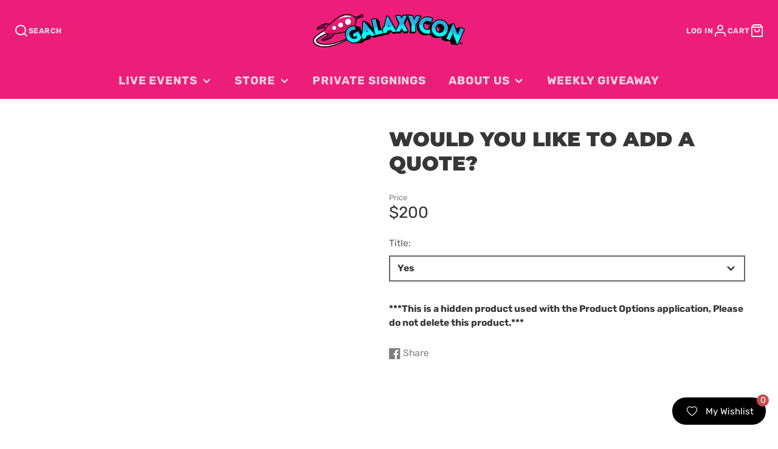

--- FILE ---
content_type: text/html; charset=utf-8
request_url: https://galaxycon.com/products/would-you-like-to-add-a-quote-13
body_size: 48016
content:
<!doctype html>
<html class="no-js" lang="en">
  <head>
    <script type="application/vnd.locksmith+json" data-locksmith>{"version":"v254","locked":false,"initialized":true,"scope":"product","access_granted":true,"access_denied":false,"requires_customer":false,"manual_lock":false,"remote_lock":false,"has_timeout":false,"remote_rendered":null,"hide_resource":false,"hide_links_to_resource":false,"transparent":true,"locks":{"all":[],"opened":[]},"keys":[],"keys_signature":"73db290f30a0bbae9628fb8c72f4682cb62735ae06daa7b69acee4a36a456c0c","state":{"template":"product","theme":138043392168,"product":"would-you-like-to-add-a-quote-13","collection":null,"page":null,"blog":null,"article":null,"app":null},"now":1768679240,"path":"\/products\/would-you-like-to-add-a-quote-13","locale_root_url":"\/","canonical_url":"https:\/\/galaxycon.com\/products\/would-you-like-to-add-a-quote-13","customer_id":null,"customer_id_signature":"73db290f30a0bbae9628fb8c72f4682cb62735ae06daa7b69acee4a36a456c0c","cart":null}</script><script data-locksmith>!function(){undefined;!function(){var s=window.Locksmith={},e=document.querySelector('script[type="application/vnd.locksmith+json"]'),n=e&&e.innerHTML;if(s.state={},s.util={},s.loading=!1,n)try{s.state=JSON.parse(n)}catch(d){}if(document.addEventListener&&document.querySelector){var o,a,i,t=[76,79,67,75,83,77,73,84,72,49,49],c=function(){a=t.slice(0)},l="style",r=function(e){e&&27!==e.keyCode&&"click"!==e.type||(document.removeEventListener("keydown",r),document.removeEventListener("click",r),o&&document.body.removeChild(o),o=null)};c(),document.addEventListener("keyup",function(e){if(e.keyCode===a[0]){if(clearTimeout(i),a.shift(),0<a.length)return void(i=setTimeout(c,1e3));c(),r(),(o=document.createElement("div"))[l].width="50%",o[l].maxWidth="1000px",o[l].height="85%",o[l].border="1px rgba(0, 0, 0, 0.2) solid",o[l].background="rgba(255, 255, 255, 0.99)",o[l].borderRadius="4px",o[l].position="fixed",o[l].top="50%",o[l].left="50%",o[l].transform="translateY(-50%) translateX(-50%)",o[l].boxShadow="0 2px 5px rgba(0, 0, 0, 0.3), 0 0 100vh 100vw rgba(0, 0, 0, 0.5)",o[l].zIndex="2147483645";var t=document.createElement("textarea");t.value=JSON.stringify(JSON.parse(n),null,2),t[l].border="none",t[l].display="block",t[l].boxSizing="border-box",t[l].width="100%",t[l].height="100%",t[l].background="transparent",t[l].padding="22px",t[l].fontFamily="monospace",t[l].fontSize="14px",t[l].color="#333",t[l].resize="none",t[l].outline="none",t.readOnly=!0,o.appendChild(t),document.body.appendChild(o),t.addEventListener("click",function(e){e.stopImmediatePropagation()}),t.select(),document.addEventListener("keydown",r),document.addEventListener("click",r)}})}s.isEmbedded=-1!==window.location.search.indexOf("_ab=0&_fd=0&_sc=1"),s.path=s.state.path||window.location.pathname,s.basePath=s.state.locale_root_url.concat("/apps/locksmith").replace(/^\/\//,"/"),s.reloading=!1,s.util.console=window.console||{log:function(){},error:function(){}},s.util.makeUrl=function(e,t){var n,o=s.basePath+e,a=[],i=s.cache();for(n in i)a.push(n+"="+encodeURIComponent(i[n]));for(n in t)a.push(n+"="+encodeURIComponent(t[n]));return s.state.customer_id&&(a.push("customer_id="+encodeURIComponent(s.state.customer_id)),a.push("customer_id_signature="+encodeURIComponent(s.state.customer_id_signature))),o+=(-1===o.indexOf("?")?"?":"&")+a.join("&")},s._initializeCallbacks=[],s.on=function(e,t){if("initialize"!==e)throw'Locksmith.on() currently only supports the "initialize" event';s._initializeCallbacks.push(t)},s.initializeSession=function(e){if(!s.isEmbedded){var t=!1,n=!0,o=!0;(e=e||{}).silent&&(o=n=!(t=!0)),s.ping({silent:t,spinner:n,reload:o,callback:function(){s._initializeCallbacks.forEach(function(e){e()})}})}},s.cache=function(e){var t={};try{var n=function a(e){return(document.cookie.match("(^|; )"+e+"=([^;]*)")||0)[2]};t=JSON.parse(decodeURIComponent(n("locksmith-params")||"{}"))}catch(d){}if(e){for(var o in e)t[o]=e[o];document.cookie="locksmith-params=; expires=Thu, 01 Jan 1970 00:00:00 GMT; path=/",document.cookie="locksmith-params="+encodeURIComponent(JSON.stringify(t))+"; path=/"}return t},s.cache.cart=s.state.cart,s.cache.cartLastSaved=null,s.params=s.cache(),s.util.reload=function(){s.reloading=!0;try{window.location.href=window.location.href.replace(/#.*/,"")}catch(d){s.util.console.error("Preferred reload method failed",d),window.location.reload()}},s.cache.saveCart=function(e){if(!s.cache.cart||s.cache.cart===s.cache.cartLastSaved)return e?e():null;var t=s.cache.cartLastSaved;s.cache.cartLastSaved=s.cache.cart,fetch("/cart/update.js",{method:"POST",headers:{"Content-Type":"application/json",Accept:"application/json"},body:JSON.stringify({attributes:{locksmith:s.cache.cart}})}).then(function(e){if(!e.ok)throw new Error("Cart update failed: "+e.status);return e.json()}).then(function(){e&&e()})["catch"](function(e){if(s.cache.cartLastSaved=t,!s.reloading)throw e})},s.util.spinnerHTML='<style>body{background:#FFF}@keyframes spin{from{transform:rotate(0deg)}to{transform:rotate(360deg)}}#loading{display:flex;width:100%;height:50vh;color:#777;align-items:center;justify-content:center}#loading .spinner{display:block;animation:spin 600ms linear infinite;position:relative;width:50px;height:50px}#loading .spinner-ring{stroke:currentColor;stroke-dasharray:100%;stroke-width:2px;stroke-linecap:round;fill:none}</style><div id="loading"><div class="spinner"><svg width="100%" height="100%"><svg preserveAspectRatio="xMinYMin"><circle class="spinner-ring" cx="50%" cy="50%" r="45%"></circle></svg></svg></div></div>',s.util.clobberBody=function(e){document.body.innerHTML=e},s.util.clobberDocument=function(e){e.responseText&&(e=e.responseText),document.documentElement&&document.removeChild(document.documentElement);var t=document.open("text/html","replace");t.writeln(e),t.close(),setTimeout(function(){var e=t.querySelector("[autofocus]");e&&e.focus()},100)},s.util.serializeForm=function(e){if(e&&"FORM"===e.nodeName){var t,n,o={};for(t=e.elements.length-1;0<=t;t-=1)if(""!==e.elements[t].name)switch(e.elements[t].nodeName){case"INPUT":switch(e.elements[t].type){default:case"text":case"hidden":case"password":case"button":case"reset":case"submit":o[e.elements[t].name]=e.elements[t].value;break;case"checkbox":case"radio":e.elements[t].checked&&(o[e.elements[t].name]=e.elements[t].value);break;case"file":}break;case"TEXTAREA":o[e.elements[t].name]=e.elements[t].value;break;case"SELECT":switch(e.elements[t].type){case"select-one":o[e.elements[t].name]=e.elements[t].value;break;case"select-multiple":for(n=e.elements[t].options.length-1;0<=n;n-=1)e.elements[t].options[n].selected&&(o[e.elements[t].name]=e.elements[t].options[n].value)}break;case"BUTTON":switch(e.elements[t].type){case"reset":case"submit":case"button":o[e.elements[t].name]=e.elements[t].value}}return o}},s.util.on=function(e,i,s,t){t=t||document;var c="locksmith-"+e+i,n=function(e){var t=e.target,n=e.target.parentElement,o=t&&t.className&&(t.className.baseVal||t.className)||"",a=n&&n.className&&(n.className.baseVal||n.className)||"";("string"==typeof o&&-1!==o.split(/\s+/).indexOf(i)||"string"==typeof a&&-1!==a.split(/\s+/).indexOf(i))&&!e[c]&&(e[c]=!0,s(e))};t.attachEvent?t.attachEvent(e,n):t.addEventListener(e,n,!1)},s.util.enableActions=function(e){s.util.on("click","locksmith-action",function(e){e.preventDefault();var t=e.target;t.dataset.confirmWith&&!confirm(t.dataset.confirmWith)||(t.disabled=!0,t.innerText=t.dataset.disableWith,s.post("/action",t.dataset.locksmithParams,{spinner:!1,type:"text",success:function(e){(e=JSON.parse(e.responseText)).message&&alert(e.message),s.util.reload()}}))},e)},s.util.inject=function(e,t){var n=["data","locksmith","append"];if(-1!==t.indexOf(n.join("-"))){var o=document.createElement("div");o.innerHTML=t,e.appendChild(o)}else e.innerHTML=t;var a,i,s=e.querySelectorAll("script");for(i=0;i<s.length;++i){a=s[i];var c=document.createElement("script");if(a.type&&(c.type=a.type),a.src)c.src=a.src;else{var l=document.createTextNode(a.innerHTML);c.appendChild(l)}e.appendChild(c)}var r=e.querySelector("[autofocus]");r&&r.focus()},s.post=function(e,t,n){!1!==(n=n||{}).spinner&&s.util.clobberBody(s.util.spinnerHTML);var o={};n.container===document?(o.layout=1,n.success=function(e){s.util.clobberDocument(e)}):n.container&&(o.layout=0,n.success=function(e){var t=document.getElementById(n.container);s.util.inject(t,e),t.id===t.firstChild.id&&t.parentElement.replaceChild(t.firstChild,t)}),n.form_type&&(t.form_type=n.form_type),n.include_layout_classes!==undefined&&(t.include_layout_classes=n.include_layout_classes),n.lock_id!==undefined&&(t.lock_id=n.lock_id),s.loading=!0;var a=s.util.makeUrl(e,o),i="json"===n.type||"text"===n.type;fetch(a,{method:"POST",headers:{"Content-Type":"application/json",Accept:i?"application/json":"text/html"},body:JSON.stringify(t)}).then(function(e){if(!e.ok)throw new Error("Request failed: "+e.status);return e.text()}).then(function(e){var t=n.success||s.util.clobberDocument;t(i?{responseText:e}:e)})["catch"](function(e){if(!s.reloading)if("dashboard.weglot.com"!==window.location.host){if(!n.silent)throw alert("Something went wrong! Please refresh and try again."),e;console.error(e)}else console.error(e)})["finally"](function(){s.loading=!1})},s.postResource=function(e,t){e.path=s.path,e.search=window.location.search,e.state=s.state,e.passcode&&(e.passcode=e.passcode.trim()),e.email&&(e.email=e.email.trim()),e.state.cart=s.cache.cart,e.locksmith_json=s.jsonTag,e.locksmith_json_signature=s.jsonTagSignature,s.post("/resource",e,t)},s.ping=function(e){if(!s.isEmbedded){e=e||{};var t=function(){e.reload?s.util.reload():"function"==typeof e.callback&&e.callback()};s.post("/ping",{path:s.path,search:window.location.search,state:s.state},{spinner:!!e.spinner,silent:"undefined"==typeof e.silent||e.silent,type:"text",success:function(e){e&&e.responseText?((e=JSON.parse(e.responseText)).messages&&0<e.messages.length&&s.showMessages(e.messages),e.cart&&s.cache.cart!==e.cart?(s.cache.cart=e.cart,s.cache.saveCart(function(){t(),e.cart&&e.cart.match(/^.+:/)&&s.util.reload()})):t()):console.error("[Locksmith] Invalid result in ping callback:",e)}})}},s.timeoutMonitor=function(){var e=s.cache.cart;s.ping({callback:function(){e!==s.cache.cart||setTimeout(function(){s.timeoutMonitor()},6e4)}})},s.showMessages=function(e){var t=document.createElement("div");t.style.position="fixed",t.style.left=0,t.style.right=0,t.style.bottom="-50px",t.style.opacity=0,t.style.background="#191919",t.style.color="#ddd",t.style.transition="bottom 0.2s, opacity 0.2s",t.style.zIndex=999999,t.innerHTML="        <style>          .locksmith-ab .locksmith-b { display: none; }          .locksmith-ab.toggled .locksmith-b { display: flex; }          .locksmith-ab.toggled .locksmith-a { display: none; }          .locksmith-flex { display: flex; flex-wrap: wrap; justify-content: space-between; align-items: center; padding: 10px 20px; }          .locksmith-message + .locksmith-message { border-top: 1px #555 solid; }          .locksmith-message a { color: inherit; font-weight: bold; }          .locksmith-message a:hover { color: inherit; opacity: 0.8; }          a.locksmith-ab-toggle { font-weight: inherit; text-decoration: underline; }          .locksmith-text { flex-grow: 1; }          .locksmith-cta { flex-grow: 0; text-align: right; }          .locksmith-cta button { transform: scale(0.8); transform-origin: left; }          .locksmith-cta > * { display: block; }          .locksmith-cta > * + * { margin-top: 10px; }          .locksmith-message a.locksmith-close { flex-grow: 0; text-decoration: none; margin-left: 15px; font-size: 30px; font-family: monospace; display: block; padding: 2px 10px; }                    @media screen and (max-width: 600px) {            .locksmith-wide-only { display: none !important; }            .locksmith-flex { padding: 0 15px; }            .locksmith-flex > * { margin-top: 5px; margin-bottom: 5px; }            .locksmith-cta { text-align: left; }          }                    @media screen and (min-width: 601px) {            .locksmith-narrow-only { display: none !important; }          }        </style>      "+e.map(function(e){return'<div class="locksmith-message">'+e+"</div>"}).join(""),document.body.appendChild(t),document.body.style.position="relative",document.body.parentElement.style.paddingBottom=t.offsetHeight+"px",setTimeout(function(){t.style.bottom=0,t.style.opacity=1},50),s.util.on("click","locksmith-ab-toggle",function(e){e.preventDefault();for(var t=e.target.parentElement;-1===t.className.split(" ").indexOf("locksmith-ab");)t=t.parentElement;-1!==t.className.split(" ").indexOf("toggled")?t.className=t.className.replace("toggled",""):t.className=t.className+" toggled"}),s.util.enableActions(t)}}()}();</script>
      <script data-locksmith>Locksmith.cache.cart=null</script>

  <script data-locksmith>Locksmith.jsonTag="{\"version\":\"v254\",\"locked\":false,\"initialized\":true,\"scope\":\"product\",\"access_granted\":true,\"access_denied\":false,\"requires_customer\":false,\"manual_lock\":false,\"remote_lock\":false,\"has_timeout\":false,\"remote_rendered\":null,\"hide_resource\":false,\"hide_links_to_resource\":false,\"transparent\":true,\"locks\":{\"all\":[],\"opened\":[]},\"keys\":[],\"keys_signature\":\"73db290f30a0bbae9628fb8c72f4682cb62735ae06daa7b69acee4a36a456c0c\",\"state\":{\"template\":\"product\",\"theme\":138043392168,\"product\":\"would-you-like-to-add-a-quote-13\",\"collection\":null,\"page\":null,\"blog\":null,\"article\":null,\"app\":null},\"now\":1768679240,\"path\":\"\\\/products\\\/would-you-like-to-add-a-quote-13\",\"locale_root_url\":\"\\\/\",\"canonical_url\":\"https:\\\/\\\/galaxycon.com\\\/products\\\/would-you-like-to-add-a-quote-13\",\"customer_id\":null,\"customer_id_signature\":\"73db290f30a0bbae9628fb8c72f4682cb62735ae06daa7b69acee4a36a456c0c\",\"cart\":null}";Locksmith.jsonTagSignature="9d2abd2c1ae5939817a4510ce25dc8a5838bce38fcfd5e7eee8a597a2eaf8777"</script>
    <meta charset="utf-8">
    <meta http-equiv="X-UA-Compatible" content="IE=edge">
    <meta name="viewport" content="width=device-width,initial-scale=1">
    <meta name="theme-color" content="">
    <link rel="canonical" href="https://galaxycon.com/products/would-you-like-to-add-a-quote-13">
    <link rel="preconnect" href="https://cdn.shopify.com" crossorigin>
    <link
  rel="stylesheet"
  href="https://cdnjs.cloudflare.com/ajax/libs/font-awesome/6.5.1/css/all.min.css"
/><link rel="icon" type="image/png" href="//galaxycon.com/cdn/shop/files/pink-rocket_32x32.png?v=1613517790"><link rel="preconnect" href="https://fonts.shopifycdn.com" crossorigin><title>Would you like to add a Quote?</title>
    
    
<meta name="description" content="***This is a hidden product used with the Product Options application, Please do not delete this product.***">


    

<meta property="og:site_name" content="GalaxyCon">
<meta property="og:url" content="https://galaxycon.com/products/would-you-like-to-add-a-quote-13"><meta property="og:title" content="Would you like to add a Quote?">
<meta property="og:type" content="product">
<meta property="og:description" content="***This is a hidden product used with the Product Options application, Please do not delete this product.***">
<meta property="og:image" content="http://galaxycon.com/cdn/shop/files/Website_Image-Preview-1200x628-11Cities_b07ccff8-35fd-4890-b129-b78f7b5f97e0.jpg?v=1718319580">
<meta property="og:image:secure_url" content="https://galaxycon.com/cdn/shop/files/Website_Image-Preview-1200x628-11Cities_b07ccff8-35fd-4890-b129-b78f7b5f97e0.jpg?v=1718319580">
<meta property="og:image:width" content="1200">
  <meta property="og:image:height" content="628"><meta property="og:price:amount" content="200.00">
<meta property="og:price:currency" content="USD">
<meta name="twitter:card" content="summary_large_image"><meta name="twitter:title" content="Would you like to add a Quote?">
<meta name="twitter:description" content="***This is a hidden product used with the Product Options application, Please do not delete this product.***">

    <script src="//galaxycon.com/cdn/shop/t/33/assets/core.js?v=161069597237085396281715436120" defer="defer"></script>
    <script>window.performance && window.performance.mark && window.performance.mark('shopify.content_for_header.start');</script><meta name="google-site-verification" content="6oJIv9_c2yogTP7qSOmCiF-e_-fA-6wsiuW1GEiGPLY">
<meta name="google-site-verification" content="eXyVGlv296m4xv--A1uFlNCn_2EwIublJi-USdulxgU">
<meta id="shopify-digital-wallet" name="shopify-digital-wallet" content="/27592097837/digital_wallets/dialog">
<meta name="shopify-checkout-api-token" content="9e5500be213457268ac20a64314b8448">
<meta id="in-context-paypal-metadata" data-shop-id="27592097837" data-venmo-supported="true" data-environment="production" data-locale="en_US" data-paypal-v4="true" data-currency="USD">
<link rel="alternate" type="application/json+oembed" href="https://galaxycon.com/products/would-you-like-to-add-a-quote-13.oembed">
<script async="async" src="/checkouts/internal/preloads.js?locale=en-US"></script>
<link rel="preconnect" href="https://shop.app" crossorigin="anonymous">
<script async="async" src="https://shop.app/checkouts/internal/preloads.js?locale=en-US&shop_id=27592097837" crossorigin="anonymous"></script>
<script id="apple-pay-shop-capabilities" type="application/json">{"shopId":27592097837,"countryCode":"US","currencyCode":"USD","merchantCapabilities":["supports3DS"],"merchantId":"gid:\/\/shopify\/Shop\/27592097837","merchantName":"GalaxyCon","requiredBillingContactFields":["postalAddress","email","phone"],"requiredShippingContactFields":["postalAddress","email","phone"],"shippingType":"shipping","supportedNetworks":["visa","masterCard","amex","discover","elo","jcb"],"total":{"type":"pending","label":"GalaxyCon","amount":"1.00"},"shopifyPaymentsEnabled":true,"supportsSubscriptions":true}</script>
<script id="shopify-features" type="application/json">{"accessToken":"9e5500be213457268ac20a64314b8448","betas":["rich-media-storefront-analytics"],"domain":"galaxycon.com","predictiveSearch":true,"shopId":27592097837,"locale":"en"}</script>
<script>var Shopify = Shopify || {};
Shopify.shop = "galaxycon.myshopify.com";
Shopify.locale = "en";
Shopify.currency = {"active":"USD","rate":"1.0"};
Shopify.country = "US";
Shopify.theme = {"name":"GalleriaSC|PO|Mar.15(MHT-dev) May 11","id":138043392168,"schema_name":"Galleria","schema_version":"3.0.25","theme_store_id":851,"role":"main"};
Shopify.theme.handle = "null";
Shopify.theme.style = {"id":null,"handle":null};
Shopify.cdnHost = "galaxycon.com/cdn";
Shopify.routes = Shopify.routes || {};
Shopify.routes.root = "/";</script>
<script type="module">!function(o){(o.Shopify=o.Shopify||{}).modules=!0}(window);</script>
<script>!function(o){function n(){var o=[];function n(){o.push(Array.prototype.slice.apply(arguments))}return n.q=o,n}var t=o.Shopify=o.Shopify||{};t.loadFeatures=n(),t.autoloadFeatures=n()}(window);</script>
<script>
  window.ShopifyPay = window.ShopifyPay || {};
  window.ShopifyPay.apiHost = "shop.app\/pay";
  window.ShopifyPay.redirectState = null;
</script>
<script id="shop-js-analytics" type="application/json">{"pageType":"product"}</script>
<script defer="defer" async type="module" src="//galaxycon.com/cdn/shopifycloud/shop-js/modules/v2/client.init-shop-cart-sync_C5BV16lS.en.esm.js"></script>
<script defer="defer" async type="module" src="//galaxycon.com/cdn/shopifycloud/shop-js/modules/v2/chunk.common_CygWptCX.esm.js"></script>
<script type="module">
  await import("//galaxycon.com/cdn/shopifycloud/shop-js/modules/v2/client.init-shop-cart-sync_C5BV16lS.en.esm.js");
await import("//galaxycon.com/cdn/shopifycloud/shop-js/modules/v2/chunk.common_CygWptCX.esm.js");

  window.Shopify.SignInWithShop?.initShopCartSync?.({"fedCMEnabled":true,"windoidEnabled":true});

</script>
<script defer="defer" async type="module" src="//galaxycon.com/cdn/shopifycloud/shop-js/modules/v2/client.payment-terms_CZxnsJam.en.esm.js"></script>
<script defer="defer" async type="module" src="//galaxycon.com/cdn/shopifycloud/shop-js/modules/v2/chunk.common_CygWptCX.esm.js"></script>
<script defer="defer" async type="module" src="//galaxycon.com/cdn/shopifycloud/shop-js/modules/v2/chunk.modal_D71HUcav.esm.js"></script>
<script type="module">
  await import("//galaxycon.com/cdn/shopifycloud/shop-js/modules/v2/client.payment-terms_CZxnsJam.en.esm.js");
await import("//galaxycon.com/cdn/shopifycloud/shop-js/modules/v2/chunk.common_CygWptCX.esm.js");
await import("//galaxycon.com/cdn/shopifycloud/shop-js/modules/v2/chunk.modal_D71HUcav.esm.js");

  
</script>
<script>
  window.Shopify = window.Shopify || {};
  if (!window.Shopify.featureAssets) window.Shopify.featureAssets = {};
  window.Shopify.featureAssets['shop-js'] = {"shop-cart-sync":["modules/v2/client.shop-cart-sync_ZFArdW7E.en.esm.js","modules/v2/chunk.common_CygWptCX.esm.js"],"init-fed-cm":["modules/v2/client.init-fed-cm_CmiC4vf6.en.esm.js","modules/v2/chunk.common_CygWptCX.esm.js"],"shop-button":["modules/v2/client.shop-button_tlx5R9nI.en.esm.js","modules/v2/chunk.common_CygWptCX.esm.js"],"shop-cash-offers":["modules/v2/client.shop-cash-offers_DOA2yAJr.en.esm.js","modules/v2/chunk.common_CygWptCX.esm.js","modules/v2/chunk.modal_D71HUcav.esm.js"],"init-windoid":["modules/v2/client.init-windoid_sURxWdc1.en.esm.js","modules/v2/chunk.common_CygWptCX.esm.js"],"shop-toast-manager":["modules/v2/client.shop-toast-manager_ClPi3nE9.en.esm.js","modules/v2/chunk.common_CygWptCX.esm.js"],"init-shop-email-lookup-coordinator":["modules/v2/client.init-shop-email-lookup-coordinator_B8hsDcYM.en.esm.js","modules/v2/chunk.common_CygWptCX.esm.js"],"init-shop-cart-sync":["modules/v2/client.init-shop-cart-sync_C5BV16lS.en.esm.js","modules/v2/chunk.common_CygWptCX.esm.js"],"avatar":["modules/v2/client.avatar_BTnouDA3.en.esm.js"],"pay-button":["modules/v2/client.pay-button_FdsNuTd3.en.esm.js","modules/v2/chunk.common_CygWptCX.esm.js"],"init-customer-accounts":["modules/v2/client.init-customer-accounts_DxDtT_ad.en.esm.js","modules/v2/client.shop-login-button_C5VAVYt1.en.esm.js","modules/v2/chunk.common_CygWptCX.esm.js","modules/v2/chunk.modal_D71HUcav.esm.js"],"init-shop-for-new-customer-accounts":["modules/v2/client.init-shop-for-new-customer-accounts_ChsxoAhi.en.esm.js","modules/v2/client.shop-login-button_C5VAVYt1.en.esm.js","modules/v2/chunk.common_CygWptCX.esm.js","modules/v2/chunk.modal_D71HUcav.esm.js"],"shop-login-button":["modules/v2/client.shop-login-button_C5VAVYt1.en.esm.js","modules/v2/chunk.common_CygWptCX.esm.js","modules/v2/chunk.modal_D71HUcav.esm.js"],"init-customer-accounts-sign-up":["modules/v2/client.init-customer-accounts-sign-up_CPSyQ0Tj.en.esm.js","modules/v2/client.shop-login-button_C5VAVYt1.en.esm.js","modules/v2/chunk.common_CygWptCX.esm.js","modules/v2/chunk.modal_D71HUcav.esm.js"],"shop-follow-button":["modules/v2/client.shop-follow-button_Cva4Ekp9.en.esm.js","modules/v2/chunk.common_CygWptCX.esm.js","modules/v2/chunk.modal_D71HUcav.esm.js"],"checkout-modal":["modules/v2/client.checkout-modal_BPM8l0SH.en.esm.js","modules/v2/chunk.common_CygWptCX.esm.js","modules/v2/chunk.modal_D71HUcav.esm.js"],"lead-capture":["modules/v2/client.lead-capture_Bi8yE_yS.en.esm.js","modules/v2/chunk.common_CygWptCX.esm.js","modules/v2/chunk.modal_D71HUcav.esm.js"],"shop-login":["modules/v2/client.shop-login_D6lNrXab.en.esm.js","modules/v2/chunk.common_CygWptCX.esm.js","modules/v2/chunk.modal_D71HUcav.esm.js"],"payment-terms":["modules/v2/client.payment-terms_CZxnsJam.en.esm.js","modules/v2/chunk.common_CygWptCX.esm.js","modules/v2/chunk.modal_D71HUcav.esm.js"]};
</script>
<script>(function() {
  var isLoaded = false;
  function asyncLoad() {
    if (isLoaded) return;
    isLoaded = true;
    var urls = ["https:\/\/evey-files.s3.amazonaws.com\/js\/online_store.js?shop=galaxycon.myshopify.com","https:\/\/dashboard.mailerlite.com\/shopify\/2618\/231124?shop=galaxycon.myshopify.com","https:\/\/cdn.shopify.com\/s\/files\/1\/0275\/9209\/7837\/t\/16\/assets\/verify-meteor-menu.js?meteor_tier=free\u0026shop=galaxycon.myshopify.com","https:\/\/www.hukcommerce.com\/apps\/mega-menu-creator-pro\/assets\/js\/scriptfe.js?shop=galaxycon.myshopify.com","https:\/\/api.tinyeinstein.ai\/ext\/formservice\/form-provider\/script\/824adb1d-e304-4f51-9c0d-a35a12653821.js?shop=galaxycon.myshopify.com","https:\/\/static.mailerlite.com\/data\/a\/1811\/1811684\/universal_m8f7r3k5m2_load.js?shop=galaxycon.myshopify.com","https:\/\/cdn.amote.app\/assets\/storefront.js?shop=galaxycon.myshopify.com","https:\/\/cdn-bundler.nice-team.net\/app\/js\/bundler.js?shop=galaxycon.myshopify.com","https:\/\/wishlist.kaktusapp.com\/storage\/js\/kaktus_wishlist-galaxycon.myshopify.com.js?ver=243\u0026shop=galaxycon.myshopify.com"];
    for (var i = 0; i < urls.length; i++) {
      var s = document.createElement('script');
      s.type = 'text/javascript';
      s.async = true;
      s.src = urls[i];
      var x = document.getElementsByTagName('script')[0];
      x.parentNode.insertBefore(s, x);
    }
  };
  if(window.attachEvent) {
    window.attachEvent('onload', asyncLoad);
  } else {
    window.addEventListener('load', asyncLoad, false);
  }
})();</script>
<script id="__st">var __st={"a":27592097837,"offset":-18000,"reqid":"af24d4d0-4556-44a4-b873-c5555bf447fc-1768679239","pageurl":"galaxycon.com\/products\/would-you-like-to-add-a-quote-13","u":"6b702a799ca9","p":"product","rtyp":"product","rid":7473281859752};</script>
<script>window.ShopifyPaypalV4VisibilityTracking = true;</script>
<script id="captcha-bootstrap">!function(){'use strict';const t='contact',e='account',n='new_comment',o=[[t,t],['blogs',n],['comments',n],[t,'customer']],c=[[e,'customer_login'],[e,'guest_login'],[e,'recover_customer_password'],[e,'create_customer']],r=t=>t.map((([t,e])=>`form[action*='/${t}']:not([data-nocaptcha='true']) input[name='form_type'][value='${e}']`)).join(','),a=t=>()=>t?[...document.querySelectorAll(t)].map((t=>t.form)):[];function s(){const t=[...o],e=r(t);return a(e)}const i='password',u='form_key',d=['recaptcha-v3-token','g-recaptcha-response','h-captcha-response',i],f=()=>{try{return window.sessionStorage}catch{return}},m='__shopify_v',_=t=>t.elements[u];function p(t,e,n=!1){try{const o=window.sessionStorage,c=JSON.parse(o.getItem(e)),{data:r}=function(t){const{data:e,action:n}=t;return t[m]||n?{data:e,action:n}:{data:t,action:n}}(c);for(const[e,n]of Object.entries(r))t.elements[e]&&(t.elements[e].value=n);n&&o.removeItem(e)}catch(o){console.error('form repopulation failed',{error:o})}}const l='form_type',E='cptcha';function T(t){t.dataset[E]=!0}const w=window,h=w.document,L='Shopify',v='ce_forms',y='captcha';let A=!1;((t,e)=>{const n=(g='f06e6c50-85a8-45c8-87d0-21a2b65856fe',I='https://cdn.shopify.com/shopifycloud/storefront-forms-hcaptcha/ce_storefront_forms_captcha_hcaptcha.v1.5.2.iife.js',D={infoText:'Protected by hCaptcha',privacyText:'Privacy',termsText:'Terms'},(t,e,n)=>{const o=w[L][v],c=o.bindForm;if(c)return c(t,g,e,D).then(n);var r;o.q.push([[t,g,e,D],n]),r=I,A||(h.body.append(Object.assign(h.createElement('script'),{id:'captcha-provider',async:!0,src:r})),A=!0)});var g,I,D;w[L]=w[L]||{},w[L][v]=w[L][v]||{},w[L][v].q=[],w[L][y]=w[L][y]||{},w[L][y].protect=function(t,e){n(t,void 0,e),T(t)},Object.freeze(w[L][y]),function(t,e,n,w,h,L){const[v,y,A,g]=function(t,e,n){const i=e?o:[],u=t?c:[],d=[...i,...u],f=r(d),m=r(i),_=r(d.filter((([t,e])=>n.includes(e))));return[a(f),a(m),a(_),s()]}(w,h,L),I=t=>{const e=t.target;return e instanceof HTMLFormElement?e:e&&e.form},D=t=>v().includes(t);t.addEventListener('submit',(t=>{const e=I(t);if(!e)return;const n=D(e)&&!e.dataset.hcaptchaBound&&!e.dataset.recaptchaBound,o=_(e),c=g().includes(e)&&(!o||!o.value);(n||c)&&t.preventDefault(),c&&!n&&(function(t){try{if(!f())return;!function(t){const e=f();if(!e)return;const n=_(t);if(!n)return;const o=n.value;o&&e.removeItem(o)}(t);const e=Array.from(Array(32),(()=>Math.random().toString(36)[2])).join('');!function(t,e){_(t)||t.append(Object.assign(document.createElement('input'),{type:'hidden',name:u})),t.elements[u].value=e}(t,e),function(t,e){const n=f();if(!n)return;const o=[...t.querySelectorAll(`input[type='${i}']`)].map((({name:t})=>t)),c=[...d,...o],r={};for(const[a,s]of new FormData(t).entries())c.includes(a)||(r[a]=s);n.setItem(e,JSON.stringify({[m]:1,action:t.action,data:r}))}(t,e)}catch(e){console.error('failed to persist form',e)}}(e),e.submit())}));const S=(t,e)=>{t&&!t.dataset[E]&&(n(t,e.some((e=>e===t))),T(t))};for(const o of['focusin','change'])t.addEventListener(o,(t=>{const e=I(t);D(e)&&S(e,y())}));const B=e.get('form_key'),M=e.get(l),P=B&&M;t.addEventListener('DOMContentLoaded',(()=>{const t=y();if(P)for(const e of t)e.elements[l].value===M&&p(e,B);[...new Set([...A(),...v().filter((t=>'true'===t.dataset.shopifyCaptcha))])].forEach((e=>S(e,t)))}))}(h,new URLSearchParams(w.location.search),n,t,e,['guest_login'])})(!0,!0)}();</script>
<script integrity="sha256-4kQ18oKyAcykRKYeNunJcIwy7WH5gtpwJnB7kiuLZ1E=" data-source-attribution="shopify.loadfeatures" defer="defer" src="//galaxycon.com/cdn/shopifycloud/storefront/assets/storefront/load_feature-a0a9edcb.js" crossorigin="anonymous"></script>
<script crossorigin="anonymous" defer="defer" src="//galaxycon.com/cdn/shopifycloud/storefront/assets/shopify_pay/storefront-65b4c6d7.js?v=20250812"></script>
<script data-source-attribution="shopify.dynamic_checkout.dynamic.init">var Shopify=Shopify||{};Shopify.PaymentButton=Shopify.PaymentButton||{isStorefrontPortableWallets:!0,init:function(){window.Shopify.PaymentButton.init=function(){};var t=document.createElement("script");t.src="https://galaxycon.com/cdn/shopifycloud/portable-wallets/latest/portable-wallets.en.js",t.type="module",document.head.appendChild(t)}};
</script>
<script data-source-attribution="shopify.dynamic_checkout.buyer_consent">
  function portableWalletsHideBuyerConsent(e){var t=document.getElementById("shopify-buyer-consent"),n=document.getElementById("shopify-subscription-policy-button");t&&n&&(t.classList.add("hidden"),t.setAttribute("aria-hidden","true"),n.removeEventListener("click",e))}function portableWalletsShowBuyerConsent(e){var t=document.getElementById("shopify-buyer-consent"),n=document.getElementById("shopify-subscription-policy-button");t&&n&&(t.classList.remove("hidden"),t.removeAttribute("aria-hidden"),n.addEventListener("click",e))}window.Shopify?.PaymentButton&&(window.Shopify.PaymentButton.hideBuyerConsent=portableWalletsHideBuyerConsent,window.Shopify.PaymentButton.showBuyerConsent=portableWalletsShowBuyerConsent);
</script>
<script data-source-attribution="shopify.dynamic_checkout.cart.bootstrap">document.addEventListener("DOMContentLoaded",(function(){function t(){return document.querySelector("shopify-accelerated-checkout-cart, shopify-accelerated-checkout")}if(t())Shopify.PaymentButton.init();else{new MutationObserver((function(e,n){t()&&(Shopify.PaymentButton.init(),n.disconnect())})).observe(document.body,{childList:!0,subtree:!0})}}));
</script>
<link id="shopify-accelerated-checkout-styles" rel="stylesheet" media="screen" href="https://galaxycon.com/cdn/shopifycloud/portable-wallets/latest/accelerated-checkout-backwards-compat.css" crossorigin="anonymous">
<style id="shopify-accelerated-checkout-cart">
        #shopify-buyer-consent {
  margin-top: 1em;
  display: inline-block;
  width: 100%;
}

#shopify-buyer-consent.hidden {
  display: none;
}

#shopify-subscription-policy-button {
  background: none;
  border: none;
  padding: 0;
  text-decoration: underline;
  font-size: inherit;
  cursor: pointer;
}

#shopify-subscription-policy-button::before {
  box-shadow: none;
}

      </style>

<script>window.performance && window.performance.mark && window.performance.mark('shopify.content_for_header.end');</script>

<script>
    window.BOLD = window.BOLD || {};
        window.BOLD.options = window.BOLD.options || {};
        window.BOLD.options.settings = window.BOLD.options.settings || {};
        window.BOLD.options.settings.v1_variant_mode = window.BOLD.options.settings.v1_variant_mode || true;
        window.BOLD.options.settings.hybrid_fix_auto_insert_inputs =
        window.BOLD.options.settings.hybrid_fix_auto_insert_inputs || true;
</script>

<script>window.BOLD = window.BOLD || {};
    window.BOLD.common = window.BOLD.common || {};
    window.BOLD.common.Shopify = window.BOLD.common.Shopify || {};
    window.BOLD.common.Shopify.shop = {
      domain: 'galaxycon.com',
      permanent_domain: 'galaxycon.myshopify.com',
      url: 'https://galaxycon.com',
      secure_url: 'https://galaxycon.com',
      money_format: "${{amount}}",
      currency: "USD"
    };
    window.BOLD.common.Shopify.customer = {
      id: null,
      tags: null,
    };
    window.BOLD.common.Shopify.cart = {"note":null,"attributes":{},"original_total_price":0,"total_price":0,"total_discount":0,"total_weight":0.0,"item_count":0,"items":[],"requires_shipping":false,"currency":"USD","items_subtotal_price":0,"cart_level_discount_applications":[],"checkout_charge_amount":0};
    window.BOLD.common.template = 'product';window.BOLD.common.Shopify.formatMoney = function(money, format) {
        function n(t, e) {
            return "undefined" == typeof t ? e : t
        }
        function r(t, e, r, i) {
            if (e = n(e, 2),
                r = n(r, ","),
                i = n(i, "."),
            isNaN(t) || null == t)
                return 0;
            t = (t / 100).toFixed(e);
            var o = t.split(".")
                , a = o[0].replace(/(\d)(?=(\d\d\d)+(?!\d))/g, "$1" + r)
                , s = o[1] ? i + o[1] : "";
            return a + s
        }
        "string" == typeof money && (money = money.replace(".", ""));
        var i = ""
            , o = /\{\{\s*(\w+)\s*\}\}/
            , a = format || window.BOLD.common.Shopify.shop.money_format || window.Shopify.money_format || "$ {{ amount }}";
        switch (a.match(o)[1]) {
            case "amount":
                i = r(money, 2, ",", ".");
                break;
            case "amount_no_decimals":
                i = r(money, 0, ",", ".");
                break;
            case "amount_with_comma_separator":
                i = r(money, 2, ".", ",");
                break;
            case "amount_no_decimals_with_comma_separator":
                i = r(money, 0, ".", ",");
                break;
            case "amount_with_space_separator":
                i = r(money, 2, " ", ",");
                break;
            case "amount_no_decimals_with_space_separator":
                i = r(money, 0, " ", ",");
                break;
            case "amount_with_apostrophe_separator":
                i = r(money, 2, "'", ".");
                break;
        }
        return a.replace(o, i);
    };
    window.BOLD.common.Shopify.saveProduct = function (handle, product) {
      if (typeof handle === 'string' && typeof window.BOLD.common.Shopify.products[handle] === 'undefined') {
        if (typeof product === 'number') {
          window.BOLD.common.Shopify.handles[product] = handle;
          product = { id: product };
        }
        window.BOLD.common.Shopify.products[handle] = product;
      }
    };
    window.BOLD.common.Shopify.saveVariant = function (variant_id, variant) {
      if (typeof variant_id === 'number' && typeof window.BOLD.common.Shopify.variants[variant_id] === 'undefined') {
        window.BOLD.common.Shopify.variants[variant_id] = variant;
      }
    };window.BOLD.common.Shopify.products = window.BOLD.common.Shopify.products || {};
    window.BOLD.common.Shopify.variants = window.BOLD.common.Shopify.variants || {};
    window.BOLD.common.Shopify.handles = window.BOLD.common.Shopify.handles || {};window.BOLD.common.Shopify.handle = "would-you-like-to-add-a-quote-13"
window.BOLD.common.Shopify.saveProduct("would-you-like-to-add-a-quote-13", 7473281859752);window.BOLD.common.Shopify.saveVariant(42418315428008, { product_id: 7473281859752, product_handle: "would-you-like-to-add-a-quote-13", price: 20000, group_id: '', csp_metafield: {}});window.BOLD.apps_installed = {"Product Options":2} || {};window.BOLD.common.Shopify.metafields = window.BOLD.common.Shopify.metafields || {};window.BOLD.common.Shopify.metafields["bold_rp"] = {};window.BOLD.common.Shopify.metafields["bold_csp_defaults"] = {};window.BOLD.common.cacheParams = window.BOLD.common.cacheParams || {};
</script>

<script>
    window.BOLD.common.cacheParams.options = 1768519440;
</script>
<link href="//galaxycon.com/cdn/shop/t/33/assets/bold-options.css?v=38060852700641825871715436109" rel="stylesheet" type="text/css" media="all" />
<script src="https://options.shopapps.site/js/options.js" type="text/javascript"></script>

<meta name='robots' content='noindex'>
<link href="//galaxycon.com/cdn/shop/t/33/assets/bold.css?v=90242189675418824611715436110" rel="stylesheet" type="text/css" media="all" />
    <script>
  BOLD.common.eventEmitter.on('BOLD_OPTIONS_option_products_loaded', function(event){
  var optionsDiv = document.querySelector('.bold_options_loaded');
  if(optionsDiv.children.length != 0){
    var buyItNow = document.querySelectorAll('.shopify-payment-button');
    console.log(buyItNow);
    buyItNow.forEach(function(button){
      button.remove();
    })
  }
});
</script>
    

  <style data-shopify>
    @font-face {
  font-family: Rubik;
  font-weight: 400;
  font-style: normal;
  font-display: swap;
  src: url("//galaxycon.com/cdn/fonts/rubik/rubik_n4.c2fb67c90aa34ecf8da34fc1da937ee9c0c27942.woff2") format("woff2"),
       url("//galaxycon.com/cdn/fonts/rubik/rubik_n4.d229bd4a6a25ec476a0829a74bf3657a5fd9aa36.woff") format("woff");
}

    @font-face {
  font-family: Rubik;
  font-weight: 700;
  font-style: normal;
  font-display: swap;
  src: url("//galaxycon.com/cdn/fonts/rubik/rubik_n7.9ddb1ff19ac4667369e1c444a6663062e115e651.woff2") format("woff2"),
       url("//galaxycon.com/cdn/fonts/rubik/rubik_n7.2f2815a4763d5118fdb49ad25ccceea3eafcae92.woff") format("woff");
}

    @font-face {
  font-family: Rubik;
  font-weight: 400;
  font-style: italic;
  font-display: swap;
  src: url("//galaxycon.com/cdn/fonts/rubik/rubik_i4.528fdfa8adf0c2cb49c0f6d132dcaffa910849d6.woff2") format("woff2"),
       url("//galaxycon.com/cdn/fonts/rubik/rubik_i4.937396c2106c0db7a4072bbcd373d4e3d0ab306b.woff") format("woff");
}

    @font-face {
  font-family: Rubik;
  font-weight: 700;
  font-style: italic;
  font-display: swap;
  src: url("//galaxycon.com/cdn/fonts/rubik/rubik_i7.e37585fef76596b7b87ec84ca28db2ef5e3df433.woff2") format("woff2"),
       url("//galaxycon.com/cdn/fonts/rubik/rubik_i7.a18d51774424b841c335ca3a15ab66cba9fce8c1.woff") format("woff");
}

    @font-face {
  font-family: Montserrat;
  font-weight: 900;
  font-style: normal;
  font-display: swap;
  src: url("//galaxycon.com/cdn/fonts/montserrat/montserrat_n9.680ded1be351aa3bf3b3650ac5f6df485af8a07c.woff2") format("woff2"),
       url("//galaxycon.com/cdn/fonts/montserrat/montserrat_n9.0cc5aaeff26ef35c23b69a061997d78c9697a382.woff") format("woff");
}


    :root {
      --font-body-family: Rubik, sans-serif;
      --font-body-style: normal;
      --font-body-weight: 400;
      --font-body-weight-bold: bold;

      --font-heading-family: Montserrat, sans-serif;
      --font-heading-style: normal;
      --font-heading-weight: 900;

      --font-size-base: 15.5px;

      --line-height-base: 1.5;

    
      --headings-text-transfrom: uppercase;
    


      --color-text: 55, 55, 55;
      --color-background: 255, 255, 255;
      --color-alt-background: 41, 171, 226;
      --color-accent: 237, 30, 121;
      --color-accent-c: 255, 255, 255;
      --color-border: 234, 234, 234;
      --color-sale-price: 220, 53, 69;
      --color-star-rating: 246, 164, 41;
      --color-error: 220, 53, 69;
      --color-success: 25, 135, 84;
      --color-warning: 255, 193, 84;

      --spacer: 1rem;
      --color-link: 237, 30, 121;

    
    }
  </style>

    <link href="//galaxycon.com/cdn/shop/t/33/assets/core.css?v=73679012914274026721715436120" rel="stylesheet" type="text/css" media="all" />
    <link href="//galaxycon.com/cdn/shop/t/33/assets/button.css?v=100503580076924347181715436110" rel="stylesheet" type="text/css" media="all" />
    <link href="//galaxycon.com/cdn/shop/t/33/assets/grid.css?v=5270435188057093651715436125" rel="stylesheet" type="text/css" media="all" />
    <link href="//galaxycon.com/cdn/shop/t/33/assets/media.css?v=165467441814921808031715436132" rel="stylesheet" type="text/css" media="all" />
    <link href="//galaxycon.com/cdn/shop/t/33/assets/hero.css?v=90710490762018649331715436126" rel="stylesheet" type="text/css" media="all" />
    <link href="//galaxycon.com/cdn/shop/t/33/assets/price.css?v=31753938813150957691715437303" rel="stylesheet" type="text/css" media="all" />

    <link rel="stylesheet" href="//galaxycon.com/cdn/shop/t/33/assets/spinner.css?v=125212288647693193331715437324" media="print" onload="this.media='all'">
    <noscript><link href="//galaxycon.com/cdn/shop/t/33/assets/spinner.css?v=125212288647693193331715437324" rel="stylesheet" type="text/css" media="all" /></noscript>
    
      <link rel="stylesheet" href="//galaxycon.com/cdn/shop/t/33/assets/animation-section-reveal.css?v=32483217327666344871715436106" media="print" onload="this.media='all'">
    
<link rel="preload" as="font" href="//galaxycon.com/cdn/fonts/rubik/rubik_n4.c2fb67c90aa34ecf8da34fc1da937ee9c0c27942.woff2" type="font/woff2" crossorigin><link rel="preload" as="font" href="//galaxycon.com/cdn/fonts/montserrat/montserrat_n9.680ded1be351aa3bf3b3650ac5f6df485af8a07c.woff2" type="font/woff2" crossorigin><script>document.documentElement.className = document.documentElement.className.replace('no-js', 'js');</script>
  
  









<script>
  !function(v,i,b,e,c,o){if(!v[c]){var s=v[c]=function(){s.process?s.process.apply(s,arguments):s.queue.push(arguments)};s.queue=[],s.b=1*new Date;var t=i.createElement(b);t.async=!0,t.src=e;var n=i.getElementsByTagName(b)[0];n.parentNode.insertBefore(t,n)}}(window,document,"script","https://s.vibe.co/vbpx.js","vbpx");
  vbpx('init','1rA4J5');
  vbpx('event', 'page_view');
</script>



  <script id="hukmegamenu-data" type="application/json">{}</script>
  

<!-- BEGIN app block: shopify://apps/pagefly-page-builder/blocks/app-embed/83e179f7-59a0-4589-8c66-c0dddf959200 -->

<!-- BEGIN app snippet: pagefly-cro-ab-testing-main -->







<script>
  ;(function () {
    const url = new URL(window.location)
    const viewParam = url.searchParams.get('view')
    if (viewParam && viewParam.includes('variant-pf-')) {
      url.searchParams.set('pf_v', viewParam)
      url.searchParams.delete('view')
      window.history.replaceState({}, '', url)
    }
  })()
</script>



<script type='module'>
  
  window.PAGEFLY_CRO = window.PAGEFLY_CRO || {}

  window.PAGEFLY_CRO['data_debug'] = {
    original_template_suffix: "all_products",
    allow_ab_test: false,
    ab_test_start_time: 0,
    ab_test_end_time: 0,
    today_date_time: 1768679240000,
  }
  window.PAGEFLY_CRO['GA4'] = { enabled: true}
</script>

<!-- END app snippet -->








  <script src='https://cdn.shopify.com/extensions/019bb4f9-aed6-78a3-be91-e9d44663e6bf/pagefly-page-builder-215/assets/pagefly-helper.js' defer='defer'></script>

  <script src='https://cdn.shopify.com/extensions/019bb4f9-aed6-78a3-be91-e9d44663e6bf/pagefly-page-builder-215/assets/pagefly-general-helper.js' defer='defer'></script>

  <script src='https://cdn.shopify.com/extensions/019bb4f9-aed6-78a3-be91-e9d44663e6bf/pagefly-page-builder-215/assets/pagefly-snap-slider.js' defer='defer'></script>

  <script src='https://cdn.shopify.com/extensions/019bb4f9-aed6-78a3-be91-e9d44663e6bf/pagefly-page-builder-215/assets/pagefly-slideshow-v3.js' defer='defer'></script>

  <script src='https://cdn.shopify.com/extensions/019bb4f9-aed6-78a3-be91-e9d44663e6bf/pagefly-page-builder-215/assets/pagefly-slideshow-v4.js' defer='defer'></script>

  <script src='https://cdn.shopify.com/extensions/019bb4f9-aed6-78a3-be91-e9d44663e6bf/pagefly-page-builder-215/assets/pagefly-glider.js' defer='defer'></script>

  <script src='https://cdn.shopify.com/extensions/019bb4f9-aed6-78a3-be91-e9d44663e6bf/pagefly-page-builder-215/assets/pagefly-slideshow-v1-v2.js' defer='defer'></script>

  <script src='https://cdn.shopify.com/extensions/019bb4f9-aed6-78a3-be91-e9d44663e6bf/pagefly-page-builder-215/assets/pagefly-product-media.js' defer='defer'></script>

  <script src='https://cdn.shopify.com/extensions/019bb4f9-aed6-78a3-be91-e9d44663e6bf/pagefly-page-builder-215/assets/pagefly-product.js' defer='defer'></script>


<script id='pagefly-helper-data' type='application/json'>
  {
    "page_optimization": {
      "assets_prefetching": false
    },
    "elements_asset_mapper": {
      "Accordion": "https://cdn.shopify.com/extensions/019bb4f9-aed6-78a3-be91-e9d44663e6bf/pagefly-page-builder-215/assets/pagefly-accordion.js",
      "Accordion3": "https://cdn.shopify.com/extensions/019bb4f9-aed6-78a3-be91-e9d44663e6bf/pagefly-page-builder-215/assets/pagefly-accordion3.js",
      "CountDown": "https://cdn.shopify.com/extensions/019bb4f9-aed6-78a3-be91-e9d44663e6bf/pagefly-page-builder-215/assets/pagefly-countdown.js",
      "GMap1": "https://cdn.shopify.com/extensions/019bb4f9-aed6-78a3-be91-e9d44663e6bf/pagefly-page-builder-215/assets/pagefly-gmap.js",
      "GMap2": "https://cdn.shopify.com/extensions/019bb4f9-aed6-78a3-be91-e9d44663e6bf/pagefly-page-builder-215/assets/pagefly-gmap.js",
      "GMapBasicV2": "https://cdn.shopify.com/extensions/019bb4f9-aed6-78a3-be91-e9d44663e6bf/pagefly-page-builder-215/assets/pagefly-gmap.js",
      "GMapAdvancedV2": "https://cdn.shopify.com/extensions/019bb4f9-aed6-78a3-be91-e9d44663e6bf/pagefly-page-builder-215/assets/pagefly-gmap.js",
      "HTML.Video": "https://cdn.shopify.com/extensions/019bb4f9-aed6-78a3-be91-e9d44663e6bf/pagefly-page-builder-215/assets/pagefly-htmlvideo.js",
      "HTML.Video2": "https://cdn.shopify.com/extensions/019bb4f9-aed6-78a3-be91-e9d44663e6bf/pagefly-page-builder-215/assets/pagefly-htmlvideo2.js",
      "HTML.Video3": "https://cdn.shopify.com/extensions/019bb4f9-aed6-78a3-be91-e9d44663e6bf/pagefly-page-builder-215/assets/pagefly-htmlvideo2.js",
      "BackgroundVideo": "https://cdn.shopify.com/extensions/019bb4f9-aed6-78a3-be91-e9d44663e6bf/pagefly-page-builder-215/assets/pagefly-htmlvideo2.js",
      "Instagram": "https://cdn.shopify.com/extensions/019bb4f9-aed6-78a3-be91-e9d44663e6bf/pagefly-page-builder-215/assets/pagefly-instagram.js",
      "Instagram2": "https://cdn.shopify.com/extensions/019bb4f9-aed6-78a3-be91-e9d44663e6bf/pagefly-page-builder-215/assets/pagefly-instagram.js",
      "Insta3": "https://cdn.shopify.com/extensions/019bb4f9-aed6-78a3-be91-e9d44663e6bf/pagefly-page-builder-215/assets/pagefly-instagram3.js",
      "Tabs": "https://cdn.shopify.com/extensions/019bb4f9-aed6-78a3-be91-e9d44663e6bf/pagefly-page-builder-215/assets/pagefly-tab.js",
      "Tabs3": "https://cdn.shopify.com/extensions/019bb4f9-aed6-78a3-be91-e9d44663e6bf/pagefly-page-builder-215/assets/pagefly-tab3.js",
      "ProductBox": "https://cdn.shopify.com/extensions/019bb4f9-aed6-78a3-be91-e9d44663e6bf/pagefly-page-builder-215/assets/pagefly-cart.js",
      "FBPageBox2": "https://cdn.shopify.com/extensions/019bb4f9-aed6-78a3-be91-e9d44663e6bf/pagefly-page-builder-215/assets/pagefly-facebook.js",
      "FBLikeButton2": "https://cdn.shopify.com/extensions/019bb4f9-aed6-78a3-be91-e9d44663e6bf/pagefly-page-builder-215/assets/pagefly-facebook.js",
      "TwitterFeed2": "https://cdn.shopify.com/extensions/019bb4f9-aed6-78a3-be91-e9d44663e6bf/pagefly-page-builder-215/assets/pagefly-twitter.js",
      "Paragraph4": "https://cdn.shopify.com/extensions/019bb4f9-aed6-78a3-be91-e9d44663e6bf/pagefly-page-builder-215/assets/pagefly-paragraph4.js",

      "AliReviews": "https://cdn.shopify.com/extensions/019bb4f9-aed6-78a3-be91-e9d44663e6bf/pagefly-page-builder-215/assets/pagefly-3rd-elements.js",
      "BackInStock": "https://cdn.shopify.com/extensions/019bb4f9-aed6-78a3-be91-e9d44663e6bf/pagefly-page-builder-215/assets/pagefly-3rd-elements.js",
      "GloboBackInStock": "https://cdn.shopify.com/extensions/019bb4f9-aed6-78a3-be91-e9d44663e6bf/pagefly-page-builder-215/assets/pagefly-3rd-elements.js",
      "GrowaveWishlist": "https://cdn.shopify.com/extensions/019bb4f9-aed6-78a3-be91-e9d44663e6bf/pagefly-page-builder-215/assets/pagefly-3rd-elements.js",
      "InfiniteOptionsShopPad": "https://cdn.shopify.com/extensions/019bb4f9-aed6-78a3-be91-e9d44663e6bf/pagefly-page-builder-215/assets/pagefly-3rd-elements.js",
      "InkybayProductPersonalizer": "https://cdn.shopify.com/extensions/019bb4f9-aed6-78a3-be91-e9d44663e6bf/pagefly-page-builder-215/assets/pagefly-3rd-elements.js",
      "LimeSpot": "https://cdn.shopify.com/extensions/019bb4f9-aed6-78a3-be91-e9d44663e6bf/pagefly-page-builder-215/assets/pagefly-3rd-elements.js",
      "Loox": "https://cdn.shopify.com/extensions/019bb4f9-aed6-78a3-be91-e9d44663e6bf/pagefly-page-builder-215/assets/pagefly-3rd-elements.js",
      "Opinew": "https://cdn.shopify.com/extensions/019bb4f9-aed6-78a3-be91-e9d44663e6bf/pagefly-page-builder-215/assets/pagefly-3rd-elements.js",
      "Powr": "https://cdn.shopify.com/extensions/019bb4f9-aed6-78a3-be91-e9d44663e6bf/pagefly-page-builder-215/assets/pagefly-3rd-elements.js",
      "ProductReviews": "https://cdn.shopify.com/extensions/019bb4f9-aed6-78a3-be91-e9d44663e6bf/pagefly-page-builder-215/assets/pagefly-3rd-elements.js",
      "PushOwl": "https://cdn.shopify.com/extensions/019bb4f9-aed6-78a3-be91-e9d44663e6bf/pagefly-page-builder-215/assets/pagefly-3rd-elements.js",
      "ReCharge": "https://cdn.shopify.com/extensions/019bb4f9-aed6-78a3-be91-e9d44663e6bf/pagefly-page-builder-215/assets/pagefly-3rd-elements.js",
      "Rivyo": "https://cdn.shopify.com/extensions/019bb4f9-aed6-78a3-be91-e9d44663e6bf/pagefly-page-builder-215/assets/pagefly-3rd-elements.js",
      "TrackingMore": "https://cdn.shopify.com/extensions/019bb4f9-aed6-78a3-be91-e9d44663e6bf/pagefly-page-builder-215/assets/pagefly-3rd-elements.js",
      "Vitals": "https://cdn.shopify.com/extensions/019bb4f9-aed6-78a3-be91-e9d44663e6bf/pagefly-page-builder-215/assets/pagefly-3rd-elements.js",
      "Wiser": "https://cdn.shopify.com/extensions/019bb4f9-aed6-78a3-be91-e9d44663e6bf/pagefly-page-builder-215/assets/pagefly-3rd-elements.js"
    },
    "custom_elements_mapper": {
      "pf-click-action-element": "https://cdn.shopify.com/extensions/019bb4f9-aed6-78a3-be91-e9d44663e6bf/pagefly-page-builder-215/assets/pagefly-click-action-element.js",
      "pf-dialog-element": "https://cdn.shopify.com/extensions/019bb4f9-aed6-78a3-be91-e9d44663e6bf/pagefly-page-builder-215/assets/pagefly-dialog-element.js"
    }
  }
</script>


<!-- END app block --><!-- BEGIN app block: shopify://apps/seowill-redirects/blocks/brokenlink-404/cc7b1996-e567-42d0-8862-356092041863 -->
<script type="text/javascript">
    !function(t){var e={};function r(n){if(e[n])return e[n].exports;var o=e[n]={i:n,l:!1,exports:{}};return t[n].call(o.exports,o,o.exports,r),o.l=!0,o.exports}r.m=t,r.c=e,r.d=function(t,e,n){r.o(t,e)||Object.defineProperty(t,e,{enumerable:!0,get:n})},r.r=function(t){"undefined"!==typeof Symbol&&Symbol.toStringTag&&Object.defineProperty(t,Symbol.toStringTag,{value:"Module"}),Object.defineProperty(t,"__esModule",{value:!0})},r.t=function(t,e){if(1&e&&(t=r(t)),8&e)return t;if(4&e&&"object"===typeof t&&t&&t.__esModule)return t;var n=Object.create(null);if(r.r(n),Object.defineProperty(n,"default",{enumerable:!0,value:t}),2&e&&"string"!=typeof t)for(var o in t)r.d(n,o,function(e){return t[e]}.bind(null,o));return n},r.n=function(t){var e=t&&t.__esModule?function(){return t.default}:function(){return t};return r.d(e,"a",e),e},r.o=function(t,e){return Object.prototype.hasOwnProperty.call(t,e)},r.p="",r(r.s=11)}([function(t,e,r){"use strict";var n=r(2),o=Object.prototype.toString;function i(t){return"[object Array]"===o.call(t)}function a(t){return"undefined"===typeof t}function u(t){return null!==t&&"object"===typeof t}function s(t){return"[object Function]"===o.call(t)}function c(t,e){if(null!==t&&"undefined"!==typeof t)if("object"!==typeof t&&(t=[t]),i(t))for(var r=0,n=t.length;r<n;r++)e.call(null,t[r],r,t);else for(var o in t)Object.prototype.hasOwnProperty.call(t,o)&&e.call(null,t[o],o,t)}t.exports={isArray:i,isArrayBuffer:function(t){return"[object ArrayBuffer]"===o.call(t)},isBuffer:function(t){return null!==t&&!a(t)&&null!==t.constructor&&!a(t.constructor)&&"function"===typeof t.constructor.isBuffer&&t.constructor.isBuffer(t)},isFormData:function(t){return"undefined"!==typeof FormData&&t instanceof FormData},isArrayBufferView:function(t){return"undefined"!==typeof ArrayBuffer&&ArrayBuffer.isView?ArrayBuffer.isView(t):t&&t.buffer&&t.buffer instanceof ArrayBuffer},isString:function(t){return"string"===typeof t},isNumber:function(t){return"number"===typeof t},isObject:u,isUndefined:a,isDate:function(t){return"[object Date]"===o.call(t)},isFile:function(t){return"[object File]"===o.call(t)},isBlob:function(t){return"[object Blob]"===o.call(t)},isFunction:s,isStream:function(t){return u(t)&&s(t.pipe)},isURLSearchParams:function(t){return"undefined"!==typeof URLSearchParams&&t instanceof URLSearchParams},isStandardBrowserEnv:function(){return("undefined"===typeof navigator||"ReactNative"!==navigator.product&&"NativeScript"!==navigator.product&&"NS"!==navigator.product)&&("undefined"!==typeof window&&"undefined"!==typeof document)},forEach:c,merge:function t(){var e={};function r(r,n){"object"===typeof e[n]&&"object"===typeof r?e[n]=t(e[n],r):e[n]=r}for(var n=0,o=arguments.length;n<o;n++)c(arguments[n],r);return e},deepMerge:function t(){var e={};function r(r,n){"object"===typeof e[n]&&"object"===typeof r?e[n]=t(e[n],r):e[n]="object"===typeof r?t({},r):r}for(var n=0,o=arguments.length;n<o;n++)c(arguments[n],r);return e},extend:function(t,e,r){return c(e,(function(e,o){t[o]=r&&"function"===typeof e?n(e,r):e})),t},trim:function(t){return t.replace(/^\s*/,"").replace(/\s*$/,"")}}},function(t,e,r){t.exports=r(12)},function(t,e,r){"use strict";t.exports=function(t,e){return function(){for(var r=new Array(arguments.length),n=0;n<r.length;n++)r[n]=arguments[n];return t.apply(e,r)}}},function(t,e,r){"use strict";var n=r(0);function o(t){return encodeURIComponent(t).replace(/%40/gi,"@").replace(/%3A/gi,":").replace(/%24/g,"$").replace(/%2C/gi,",").replace(/%20/g,"+").replace(/%5B/gi,"[").replace(/%5D/gi,"]")}t.exports=function(t,e,r){if(!e)return t;var i;if(r)i=r(e);else if(n.isURLSearchParams(e))i=e.toString();else{var a=[];n.forEach(e,(function(t,e){null!==t&&"undefined"!==typeof t&&(n.isArray(t)?e+="[]":t=[t],n.forEach(t,(function(t){n.isDate(t)?t=t.toISOString():n.isObject(t)&&(t=JSON.stringify(t)),a.push(o(e)+"="+o(t))})))})),i=a.join("&")}if(i){var u=t.indexOf("#");-1!==u&&(t=t.slice(0,u)),t+=(-1===t.indexOf("?")?"?":"&")+i}return t}},function(t,e,r){"use strict";t.exports=function(t){return!(!t||!t.__CANCEL__)}},function(t,e,r){"use strict";(function(e){var n=r(0),o=r(19),i={"Content-Type":"application/x-www-form-urlencoded"};function a(t,e){!n.isUndefined(t)&&n.isUndefined(t["Content-Type"])&&(t["Content-Type"]=e)}var u={adapter:function(){var t;return("undefined"!==typeof XMLHttpRequest||"undefined"!==typeof e&&"[object process]"===Object.prototype.toString.call(e))&&(t=r(6)),t}(),transformRequest:[function(t,e){return o(e,"Accept"),o(e,"Content-Type"),n.isFormData(t)||n.isArrayBuffer(t)||n.isBuffer(t)||n.isStream(t)||n.isFile(t)||n.isBlob(t)?t:n.isArrayBufferView(t)?t.buffer:n.isURLSearchParams(t)?(a(e,"application/x-www-form-urlencoded;charset=utf-8"),t.toString()):n.isObject(t)?(a(e,"application/json;charset=utf-8"),JSON.stringify(t)):t}],transformResponse:[function(t){if("string"===typeof t)try{t=JSON.parse(t)}catch(e){}return t}],timeout:0,xsrfCookieName:"XSRF-TOKEN",xsrfHeaderName:"X-XSRF-TOKEN",maxContentLength:-1,validateStatus:function(t){return t>=200&&t<300},headers:{common:{Accept:"application/json, text/plain, */*"}}};n.forEach(["delete","get","head"],(function(t){u.headers[t]={}})),n.forEach(["post","put","patch"],(function(t){u.headers[t]=n.merge(i)})),t.exports=u}).call(this,r(18))},function(t,e,r){"use strict";var n=r(0),o=r(20),i=r(3),a=r(22),u=r(25),s=r(26),c=r(7);t.exports=function(t){return new Promise((function(e,f){var l=t.data,p=t.headers;n.isFormData(l)&&delete p["Content-Type"];var h=new XMLHttpRequest;if(t.auth){var d=t.auth.username||"",m=t.auth.password||"";p.Authorization="Basic "+btoa(d+":"+m)}var y=a(t.baseURL,t.url);if(h.open(t.method.toUpperCase(),i(y,t.params,t.paramsSerializer),!0),h.timeout=t.timeout,h.onreadystatechange=function(){if(h&&4===h.readyState&&(0!==h.status||h.responseURL&&0===h.responseURL.indexOf("file:"))){var r="getAllResponseHeaders"in h?u(h.getAllResponseHeaders()):null,n={data:t.responseType&&"text"!==t.responseType?h.response:h.responseText,status:h.status,statusText:h.statusText,headers:r,config:t,request:h};o(e,f,n),h=null}},h.onabort=function(){h&&(f(c("Request aborted",t,"ECONNABORTED",h)),h=null)},h.onerror=function(){f(c("Network Error",t,null,h)),h=null},h.ontimeout=function(){var e="timeout of "+t.timeout+"ms exceeded";t.timeoutErrorMessage&&(e=t.timeoutErrorMessage),f(c(e,t,"ECONNABORTED",h)),h=null},n.isStandardBrowserEnv()){var v=r(27),g=(t.withCredentials||s(y))&&t.xsrfCookieName?v.read(t.xsrfCookieName):void 0;g&&(p[t.xsrfHeaderName]=g)}if("setRequestHeader"in h&&n.forEach(p,(function(t,e){"undefined"===typeof l&&"content-type"===e.toLowerCase()?delete p[e]:h.setRequestHeader(e,t)})),n.isUndefined(t.withCredentials)||(h.withCredentials=!!t.withCredentials),t.responseType)try{h.responseType=t.responseType}catch(w){if("json"!==t.responseType)throw w}"function"===typeof t.onDownloadProgress&&h.addEventListener("progress",t.onDownloadProgress),"function"===typeof t.onUploadProgress&&h.upload&&h.upload.addEventListener("progress",t.onUploadProgress),t.cancelToken&&t.cancelToken.promise.then((function(t){h&&(h.abort(),f(t),h=null)})),void 0===l&&(l=null),h.send(l)}))}},function(t,e,r){"use strict";var n=r(21);t.exports=function(t,e,r,o,i){var a=new Error(t);return n(a,e,r,o,i)}},function(t,e,r){"use strict";var n=r(0);t.exports=function(t,e){e=e||{};var r={},o=["url","method","params","data"],i=["headers","auth","proxy"],a=["baseURL","url","transformRequest","transformResponse","paramsSerializer","timeout","withCredentials","adapter","responseType","xsrfCookieName","xsrfHeaderName","onUploadProgress","onDownloadProgress","maxContentLength","validateStatus","maxRedirects","httpAgent","httpsAgent","cancelToken","socketPath"];n.forEach(o,(function(t){"undefined"!==typeof e[t]&&(r[t]=e[t])})),n.forEach(i,(function(o){n.isObject(e[o])?r[o]=n.deepMerge(t[o],e[o]):"undefined"!==typeof e[o]?r[o]=e[o]:n.isObject(t[o])?r[o]=n.deepMerge(t[o]):"undefined"!==typeof t[o]&&(r[o]=t[o])})),n.forEach(a,(function(n){"undefined"!==typeof e[n]?r[n]=e[n]:"undefined"!==typeof t[n]&&(r[n]=t[n])}));var u=o.concat(i).concat(a),s=Object.keys(e).filter((function(t){return-1===u.indexOf(t)}));return n.forEach(s,(function(n){"undefined"!==typeof e[n]?r[n]=e[n]:"undefined"!==typeof t[n]&&(r[n]=t[n])})),r}},function(t,e,r){"use strict";function n(t){this.message=t}n.prototype.toString=function(){return"Cancel"+(this.message?": "+this.message:"")},n.prototype.__CANCEL__=!0,t.exports=n},function(t,e,r){t.exports=r(13)},function(t,e,r){t.exports=r(30)},function(t,e,r){var n=function(t){"use strict";var e=Object.prototype,r=e.hasOwnProperty,n="function"===typeof Symbol?Symbol:{},o=n.iterator||"@@iterator",i=n.asyncIterator||"@@asyncIterator",a=n.toStringTag||"@@toStringTag";function u(t,e,r){return Object.defineProperty(t,e,{value:r,enumerable:!0,configurable:!0,writable:!0}),t[e]}try{u({},"")}catch(S){u=function(t,e,r){return t[e]=r}}function s(t,e,r,n){var o=e&&e.prototype instanceof l?e:l,i=Object.create(o.prototype),a=new L(n||[]);return i._invoke=function(t,e,r){var n="suspendedStart";return function(o,i){if("executing"===n)throw new Error("Generator is already running");if("completed"===n){if("throw"===o)throw i;return j()}for(r.method=o,r.arg=i;;){var a=r.delegate;if(a){var u=x(a,r);if(u){if(u===f)continue;return u}}if("next"===r.method)r.sent=r._sent=r.arg;else if("throw"===r.method){if("suspendedStart"===n)throw n="completed",r.arg;r.dispatchException(r.arg)}else"return"===r.method&&r.abrupt("return",r.arg);n="executing";var s=c(t,e,r);if("normal"===s.type){if(n=r.done?"completed":"suspendedYield",s.arg===f)continue;return{value:s.arg,done:r.done}}"throw"===s.type&&(n="completed",r.method="throw",r.arg=s.arg)}}}(t,r,a),i}function c(t,e,r){try{return{type:"normal",arg:t.call(e,r)}}catch(S){return{type:"throw",arg:S}}}t.wrap=s;var f={};function l(){}function p(){}function h(){}var d={};d[o]=function(){return this};var m=Object.getPrototypeOf,y=m&&m(m(T([])));y&&y!==e&&r.call(y,o)&&(d=y);var v=h.prototype=l.prototype=Object.create(d);function g(t){["next","throw","return"].forEach((function(e){u(t,e,(function(t){return this._invoke(e,t)}))}))}function w(t,e){var n;this._invoke=function(o,i){function a(){return new e((function(n,a){!function n(o,i,a,u){var s=c(t[o],t,i);if("throw"!==s.type){var f=s.arg,l=f.value;return l&&"object"===typeof l&&r.call(l,"__await")?e.resolve(l.__await).then((function(t){n("next",t,a,u)}),(function(t){n("throw",t,a,u)})):e.resolve(l).then((function(t){f.value=t,a(f)}),(function(t){return n("throw",t,a,u)}))}u(s.arg)}(o,i,n,a)}))}return n=n?n.then(a,a):a()}}function x(t,e){var r=t.iterator[e.method];if(void 0===r){if(e.delegate=null,"throw"===e.method){if(t.iterator.return&&(e.method="return",e.arg=void 0,x(t,e),"throw"===e.method))return f;e.method="throw",e.arg=new TypeError("The iterator does not provide a 'throw' method")}return f}var n=c(r,t.iterator,e.arg);if("throw"===n.type)return e.method="throw",e.arg=n.arg,e.delegate=null,f;var o=n.arg;return o?o.done?(e[t.resultName]=o.value,e.next=t.nextLoc,"return"!==e.method&&(e.method="next",e.arg=void 0),e.delegate=null,f):o:(e.method="throw",e.arg=new TypeError("iterator result is not an object"),e.delegate=null,f)}function b(t){var e={tryLoc:t[0]};1 in t&&(e.catchLoc=t[1]),2 in t&&(e.finallyLoc=t[2],e.afterLoc=t[3]),this.tryEntries.push(e)}function E(t){var e=t.completion||{};e.type="normal",delete e.arg,t.completion=e}function L(t){this.tryEntries=[{tryLoc:"root"}],t.forEach(b,this),this.reset(!0)}function T(t){if(t){var e=t[o];if(e)return e.call(t);if("function"===typeof t.next)return t;if(!isNaN(t.length)){var n=-1,i=function e(){for(;++n<t.length;)if(r.call(t,n))return e.value=t[n],e.done=!1,e;return e.value=void 0,e.done=!0,e};return i.next=i}}return{next:j}}function j(){return{value:void 0,done:!0}}return p.prototype=v.constructor=h,h.constructor=p,p.displayName=u(h,a,"GeneratorFunction"),t.isGeneratorFunction=function(t){var e="function"===typeof t&&t.constructor;return!!e&&(e===p||"GeneratorFunction"===(e.displayName||e.name))},t.mark=function(t){return Object.setPrototypeOf?Object.setPrototypeOf(t,h):(t.__proto__=h,u(t,a,"GeneratorFunction")),t.prototype=Object.create(v),t},t.awrap=function(t){return{__await:t}},g(w.prototype),w.prototype[i]=function(){return this},t.AsyncIterator=w,t.async=function(e,r,n,o,i){void 0===i&&(i=Promise);var a=new w(s(e,r,n,o),i);return t.isGeneratorFunction(r)?a:a.next().then((function(t){return t.done?t.value:a.next()}))},g(v),u(v,a,"Generator"),v[o]=function(){return this},v.toString=function(){return"[object Generator]"},t.keys=function(t){var e=[];for(var r in t)e.push(r);return e.reverse(),function r(){for(;e.length;){var n=e.pop();if(n in t)return r.value=n,r.done=!1,r}return r.done=!0,r}},t.values=T,L.prototype={constructor:L,reset:function(t){if(this.prev=0,this.next=0,this.sent=this._sent=void 0,this.done=!1,this.delegate=null,this.method="next",this.arg=void 0,this.tryEntries.forEach(E),!t)for(var e in this)"t"===e.charAt(0)&&r.call(this,e)&&!isNaN(+e.slice(1))&&(this[e]=void 0)},stop:function(){this.done=!0;var t=this.tryEntries[0].completion;if("throw"===t.type)throw t.arg;return this.rval},dispatchException:function(t){if(this.done)throw t;var e=this;function n(r,n){return a.type="throw",a.arg=t,e.next=r,n&&(e.method="next",e.arg=void 0),!!n}for(var o=this.tryEntries.length-1;o>=0;--o){var i=this.tryEntries[o],a=i.completion;if("root"===i.tryLoc)return n("end");if(i.tryLoc<=this.prev){var u=r.call(i,"catchLoc"),s=r.call(i,"finallyLoc");if(u&&s){if(this.prev<i.catchLoc)return n(i.catchLoc,!0);if(this.prev<i.finallyLoc)return n(i.finallyLoc)}else if(u){if(this.prev<i.catchLoc)return n(i.catchLoc,!0)}else{if(!s)throw new Error("try statement without catch or finally");if(this.prev<i.finallyLoc)return n(i.finallyLoc)}}}},abrupt:function(t,e){for(var n=this.tryEntries.length-1;n>=0;--n){var o=this.tryEntries[n];if(o.tryLoc<=this.prev&&r.call(o,"finallyLoc")&&this.prev<o.finallyLoc){var i=o;break}}i&&("break"===t||"continue"===t)&&i.tryLoc<=e&&e<=i.finallyLoc&&(i=null);var a=i?i.completion:{};return a.type=t,a.arg=e,i?(this.method="next",this.next=i.finallyLoc,f):this.complete(a)},complete:function(t,e){if("throw"===t.type)throw t.arg;return"break"===t.type||"continue"===t.type?this.next=t.arg:"return"===t.type?(this.rval=this.arg=t.arg,this.method="return",this.next="end"):"normal"===t.type&&e&&(this.next=e),f},finish:function(t){for(var e=this.tryEntries.length-1;e>=0;--e){var r=this.tryEntries[e];if(r.finallyLoc===t)return this.complete(r.completion,r.afterLoc),E(r),f}},catch:function(t){for(var e=this.tryEntries.length-1;e>=0;--e){var r=this.tryEntries[e];if(r.tryLoc===t){var n=r.completion;if("throw"===n.type){var o=n.arg;E(r)}return o}}throw new Error("illegal catch attempt")},delegateYield:function(t,e,r){return this.delegate={iterator:T(t),resultName:e,nextLoc:r},"next"===this.method&&(this.arg=void 0),f}},t}(t.exports);try{regeneratorRuntime=n}catch(o){Function("r","regeneratorRuntime = r")(n)}},function(t,e,r){"use strict";var n=r(0),o=r(2),i=r(14),a=r(8);function u(t){var e=new i(t),r=o(i.prototype.request,e);return n.extend(r,i.prototype,e),n.extend(r,e),r}var s=u(r(5));s.Axios=i,s.create=function(t){return u(a(s.defaults,t))},s.Cancel=r(9),s.CancelToken=r(28),s.isCancel=r(4),s.all=function(t){return Promise.all(t)},s.spread=r(29),t.exports=s,t.exports.default=s},function(t,e,r){"use strict";var n=r(0),o=r(3),i=r(15),a=r(16),u=r(8);function s(t){this.defaults=t,this.interceptors={request:new i,response:new i}}s.prototype.request=function(t){"string"===typeof t?(t=arguments[1]||{}).url=arguments[0]:t=t||{},(t=u(this.defaults,t)).method?t.method=t.method.toLowerCase():this.defaults.method?t.method=this.defaults.method.toLowerCase():t.method="get";var e=[a,void 0],r=Promise.resolve(t);for(this.interceptors.request.forEach((function(t){e.unshift(t.fulfilled,t.rejected)})),this.interceptors.response.forEach((function(t){e.push(t.fulfilled,t.rejected)}));e.length;)r=r.then(e.shift(),e.shift());return r},s.prototype.getUri=function(t){return t=u(this.defaults,t),o(t.url,t.params,t.paramsSerializer).replace(/^\?/,"")},n.forEach(["delete","get","head","options"],(function(t){s.prototype[t]=function(e,r){return this.request(n.merge(r||{},{method:t,url:e}))}})),n.forEach(["post","put","patch"],(function(t){s.prototype[t]=function(e,r,o){return this.request(n.merge(o||{},{method:t,url:e,data:r}))}})),t.exports=s},function(t,e,r){"use strict";var n=r(0);function o(){this.handlers=[]}o.prototype.use=function(t,e){return this.handlers.push({fulfilled:t,rejected:e}),this.handlers.length-1},o.prototype.eject=function(t){this.handlers[t]&&(this.handlers[t]=null)},o.prototype.forEach=function(t){n.forEach(this.handlers,(function(e){null!==e&&t(e)}))},t.exports=o},function(t,e,r){"use strict";var n=r(0),o=r(17),i=r(4),a=r(5);function u(t){t.cancelToken&&t.cancelToken.throwIfRequested()}t.exports=function(t){return u(t),t.headers=t.headers||{},t.data=o(t.data,t.headers,t.transformRequest),t.headers=n.merge(t.headers.common||{},t.headers[t.method]||{},t.headers),n.forEach(["delete","get","head","post","put","patch","common"],(function(e){delete t.headers[e]})),(t.adapter||a.adapter)(t).then((function(e){return u(t),e.data=o(e.data,e.headers,t.transformResponse),e}),(function(e){return i(e)||(u(t),e&&e.response&&(e.response.data=o(e.response.data,e.response.headers,t.transformResponse))),Promise.reject(e)}))}},function(t,e,r){"use strict";var n=r(0);t.exports=function(t,e,r){return n.forEach(r,(function(r){t=r(t,e)})),t}},function(t,e){var r,n,o=t.exports={};function i(){throw new Error("setTimeout has not been defined")}function a(){throw new Error("clearTimeout has not been defined")}function u(t){if(r===setTimeout)return setTimeout(t,0);if((r===i||!r)&&setTimeout)return r=setTimeout,setTimeout(t,0);try{return r(t,0)}catch(e){try{return r.call(null,t,0)}catch(e){return r.call(this,t,0)}}}!function(){try{r="function"===typeof setTimeout?setTimeout:i}catch(t){r=i}try{n="function"===typeof clearTimeout?clearTimeout:a}catch(t){n=a}}();var s,c=[],f=!1,l=-1;function p(){f&&s&&(f=!1,s.length?c=s.concat(c):l=-1,c.length&&h())}function h(){if(!f){var t=u(p);f=!0;for(var e=c.length;e;){for(s=c,c=[];++l<e;)s&&s[l].run();l=-1,e=c.length}s=null,f=!1,function(t){if(n===clearTimeout)return clearTimeout(t);if((n===a||!n)&&clearTimeout)return n=clearTimeout,clearTimeout(t);try{n(t)}catch(e){try{return n.call(null,t)}catch(e){return n.call(this,t)}}}(t)}}function d(t,e){this.fun=t,this.array=e}function m(){}o.nextTick=function(t){var e=new Array(arguments.length-1);if(arguments.length>1)for(var r=1;r<arguments.length;r++)e[r-1]=arguments[r];c.push(new d(t,e)),1!==c.length||f||u(h)},d.prototype.run=function(){this.fun.apply(null,this.array)},o.title="browser",o.browser=!0,o.env={},o.argv=[],o.version="",o.versions={},o.on=m,o.addListener=m,o.once=m,o.off=m,o.removeListener=m,o.removeAllListeners=m,o.emit=m,o.prependListener=m,o.prependOnceListener=m,o.listeners=function(t){return[]},o.binding=function(t){throw new Error("process.binding is not supported")},o.cwd=function(){return"/"},o.chdir=function(t){throw new Error("process.chdir is not supported")},o.umask=function(){return 0}},function(t,e,r){"use strict";var n=r(0);t.exports=function(t,e){n.forEach(t,(function(r,n){n!==e&&n.toUpperCase()===e.toUpperCase()&&(t[e]=r,delete t[n])}))}},function(t,e,r){"use strict";var n=r(7);t.exports=function(t,e,r){var o=r.config.validateStatus;!o||o(r.status)?t(r):e(n("Request failed with status code "+r.status,r.config,null,r.request,r))}},function(t,e,r){"use strict";t.exports=function(t,e,r,n,o){return t.config=e,r&&(t.code=r),t.request=n,t.response=o,t.isAxiosError=!0,t.toJSON=function(){return{message:this.message,name:this.name,description:this.description,number:this.number,fileName:this.fileName,lineNumber:this.lineNumber,columnNumber:this.columnNumber,stack:this.stack,config:this.config,code:this.code}},t}},function(t,e,r){"use strict";var n=r(23),o=r(24);t.exports=function(t,e){return t&&!n(e)?o(t,e):e}},function(t,e,r){"use strict";t.exports=function(t){return/^([a-z][a-z\d\+\-\.]*:)?\/\//i.test(t)}},function(t,e,r){"use strict";t.exports=function(t,e){return e?t.replace(/\/+$/,"")+"/"+e.replace(/^\/+/,""):t}},function(t,e,r){"use strict";var n=r(0),o=["age","authorization","content-length","content-type","etag","expires","from","host","if-modified-since","if-unmodified-since","last-modified","location","max-forwards","proxy-authorization","referer","retry-after","user-agent"];t.exports=function(t){var e,r,i,a={};return t?(n.forEach(t.split("\n"),(function(t){if(i=t.indexOf(":"),e=n.trim(t.substr(0,i)).toLowerCase(),r=n.trim(t.substr(i+1)),e){if(a[e]&&o.indexOf(e)>=0)return;a[e]="set-cookie"===e?(a[e]?a[e]:[]).concat([r]):a[e]?a[e]+", "+r:r}})),a):a}},function(t,e,r){"use strict";var n=r(0);t.exports=n.isStandardBrowserEnv()?function(){var t,e=/(msie|trident)/i.test(navigator.userAgent),r=document.createElement("a");function o(t){var n=t;return e&&(r.setAttribute("href",n),n=r.href),r.setAttribute("href",n),{href:r.href,protocol:r.protocol?r.protocol.replace(/:$/,""):"",host:r.host,search:r.search?r.search.replace(/^\?/,""):"",hash:r.hash?r.hash.replace(/^#/,""):"",hostname:r.hostname,port:r.port,pathname:"/"===r.pathname.charAt(0)?r.pathname:"/"+r.pathname}}return t=o(window.location.href),function(e){var r=n.isString(e)?o(e):e;return r.protocol===t.protocol&&r.host===t.host}}():function(){return!0}},function(t,e,r){"use strict";var n=r(0);t.exports=n.isStandardBrowserEnv()?{write:function(t,e,r,o,i,a){var u=[];u.push(t+"="+encodeURIComponent(e)),n.isNumber(r)&&u.push("expires="+new Date(r).toGMTString()),n.isString(o)&&u.push("path="+o),n.isString(i)&&u.push("domain="+i),!0===a&&u.push("secure"),document.cookie=u.join("; ")},read:function(t){var e=document.cookie.match(new RegExp("(^|;\\s*)("+t+")=([^;]*)"));return e?decodeURIComponent(e[3]):null},remove:function(t){this.write(t,"",Date.now()-864e5)}}:{write:function(){},read:function(){return null},remove:function(){}}},function(t,e,r){"use strict";var n=r(9);function o(t){if("function"!==typeof t)throw new TypeError("executor must be a function.");var e;this.promise=new Promise((function(t){e=t}));var r=this;t((function(t){r.reason||(r.reason=new n(t),e(r.reason))}))}o.prototype.throwIfRequested=function(){if(this.reason)throw this.reason},o.source=function(){var t;return{token:new o((function(e){t=e})),cancel:t}},t.exports=o},function(t,e,r){"use strict";t.exports=function(t){return function(e){return t.apply(null,e)}}},function(t,e,r){"use strict";r.r(e);var n=r(1),o=r.n(n);function i(t,e,r,n,o,i,a){try{var u=t[i](a),s=u.value}catch(c){return void r(c)}u.done?e(s):Promise.resolve(s).then(n,o)}function a(t){return function(){var e=this,r=arguments;return new Promise((function(n,o){var a=t.apply(e,r);function u(t){i(a,n,o,u,s,"next",t)}function s(t){i(a,n,o,u,s,"throw",t)}u(void 0)}))}}var u=r(10),s=r.n(u);var c=function(t){return function(t){var e=arguments.length>1&&void 0!==arguments[1]?arguments[1]:{},r=arguments.length>2&&void 0!==arguments[2]?arguments[2]:"GET";return r=r.toUpperCase(),new Promise((function(n){var o;"GET"===r&&(o=s.a.get(t,{params:e})),o.then((function(t){n(t.data)}))}))}("https://api-brokenlinkmanager.seoant.com/api/v1/receive_id",t,"GET")};function f(){return(f=a(o.a.mark((function t(e,r,n){var i;return o.a.wrap((function(t){for(;;)switch(t.prev=t.next){case 0:return i={shop:e,code:r,gbaid:n},t.next=3,c(i);case 3:t.sent;case 4:case"end":return t.stop()}}),t)})))).apply(this,arguments)}var l=window.location.href;if(-1!=l.indexOf("gbaid")){var p=l.split("gbaid");if(void 0!=p[1]){var h=window.location.pathname+window.location.search;window.history.pushState({},0,h),function(t,e,r){f.apply(this,arguments)}("galaxycon.myshopify.com","",p[1])}}}]);
</script><!-- END app block --><!-- BEGIN app block: shopify://apps/minmaxify-order-limits/blocks/app-embed-block/3acfba32-89f3-4377-ae20-cbb9abc48475 --><script type="text/javascript" src="https://limits.minmaxify.com/galaxycon.myshopify.com?v=119&r=20240708153927"></script>

<!-- END app block --><link href="https://monorail-edge.shopifysvc.com" rel="dns-prefetch">
<script>(function(){if ("sendBeacon" in navigator && "performance" in window) {try {var session_token_from_headers = performance.getEntriesByType('navigation')[0].serverTiming.find(x => x.name == '_s').description;} catch {var session_token_from_headers = undefined;}var session_cookie_matches = document.cookie.match(/_shopify_s=([^;]*)/);var session_token_from_cookie = session_cookie_matches && session_cookie_matches.length === 2 ? session_cookie_matches[1] : "";var session_token = session_token_from_headers || session_token_from_cookie || "";function handle_abandonment_event(e) {var entries = performance.getEntries().filter(function(entry) {return /monorail-edge.shopifysvc.com/.test(entry.name);});if (!window.abandonment_tracked && entries.length === 0) {window.abandonment_tracked = true;var currentMs = Date.now();var navigation_start = performance.timing.navigationStart;var payload = {shop_id: 27592097837,url: window.location.href,navigation_start,duration: currentMs - navigation_start,session_token,page_type: "product"};window.navigator.sendBeacon("https://monorail-edge.shopifysvc.com/v1/produce", JSON.stringify({schema_id: "online_store_buyer_site_abandonment/1.1",payload: payload,metadata: {event_created_at_ms: currentMs,event_sent_at_ms: currentMs}}));}}window.addEventListener('pagehide', handle_abandonment_event);}}());</script>
<script id="web-pixels-manager-setup">(function e(e,d,r,n,o){if(void 0===o&&(o={}),!Boolean(null===(a=null===(i=window.Shopify)||void 0===i?void 0:i.analytics)||void 0===a?void 0:a.replayQueue)){var i,a;window.Shopify=window.Shopify||{};var t=window.Shopify;t.analytics=t.analytics||{};var s=t.analytics;s.replayQueue=[],s.publish=function(e,d,r){return s.replayQueue.push([e,d,r]),!0};try{self.performance.mark("wpm:start")}catch(e){}var l=function(){var e={modern:/Edge?\/(1{2}[4-9]|1[2-9]\d|[2-9]\d{2}|\d{4,})\.\d+(\.\d+|)|Firefox\/(1{2}[4-9]|1[2-9]\d|[2-9]\d{2}|\d{4,})\.\d+(\.\d+|)|Chrom(ium|e)\/(9{2}|\d{3,})\.\d+(\.\d+|)|(Maci|X1{2}).+ Version\/(15\.\d+|(1[6-9]|[2-9]\d|\d{3,})\.\d+)([,.]\d+|)( \(\w+\)|)( Mobile\/\w+|) Safari\/|Chrome.+OPR\/(9{2}|\d{3,})\.\d+\.\d+|(CPU[ +]OS|iPhone[ +]OS|CPU[ +]iPhone|CPU IPhone OS|CPU iPad OS)[ +]+(15[._]\d+|(1[6-9]|[2-9]\d|\d{3,})[._]\d+)([._]\d+|)|Android:?[ /-](13[3-9]|1[4-9]\d|[2-9]\d{2}|\d{4,})(\.\d+|)(\.\d+|)|Android.+Firefox\/(13[5-9]|1[4-9]\d|[2-9]\d{2}|\d{4,})\.\d+(\.\d+|)|Android.+Chrom(ium|e)\/(13[3-9]|1[4-9]\d|[2-9]\d{2}|\d{4,})\.\d+(\.\d+|)|SamsungBrowser\/([2-9]\d|\d{3,})\.\d+/,legacy:/Edge?\/(1[6-9]|[2-9]\d|\d{3,})\.\d+(\.\d+|)|Firefox\/(5[4-9]|[6-9]\d|\d{3,})\.\d+(\.\d+|)|Chrom(ium|e)\/(5[1-9]|[6-9]\d|\d{3,})\.\d+(\.\d+|)([\d.]+$|.*Safari\/(?![\d.]+ Edge\/[\d.]+$))|(Maci|X1{2}).+ Version\/(10\.\d+|(1[1-9]|[2-9]\d|\d{3,})\.\d+)([,.]\d+|)( \(\w+\)|)( Mobile\/\w+|) Safari\/|Chrome.+OPR\/(3[89]|[4-9]\d|\d{3,})\.\d+\.\d+|(CPU[ +]OS|iPhone[ +]OS|CPU[ +]iPhone|CPU IPhone OS|CPU iPad OS)[ +]+(10[._]\d+|(1[1-9]|[2-9]\d|\d{3,})[._]\d+)([._]\d+|)|Android:?[ /-](13[3-9]|1[4-9]\d|[2-9]\d{2}|\d{4,})(\.\d+|)(\.\d+|)|Mobile Safari.+OPR\/([89]\d|\d{3,})\.\d+\.\d+|Android.+Firefox\/(13[5-9]|1[4-9]\d|[2-9]\d{2}|\d{4,})\.\d+(\.\d+|)|Android.+Chrom(ium|e)\/(13[3-9]|1[4-9]\d|[2-9]\d{2}|\d{4,})\.\d+(\.\d+|)|Android.+(UC? ?Browser|UCWEB|U3)[ /]?(15\.([5-9]|\d{2,})|(1[6-9]|[2-9]\d|\d{3,})\.\d+)\.\d+|SamsungBrowser\/(5\.\d+|([6-9]|\d{2,})\.\d+)|Android.+MQ{2}Browser\/(14(\.(9|\d{2,})|)|(1[5-9]|[2-9]\d|\d{3,})(\.\d+|))(\.\d+|)|K[Aa][Ii]OS\/(3\.\d+|([4-9]|\d{2,})\.\d+)(\.\d+|)/},d=e.modern,r=e.legacy,n=navigator.userAgent;return n.match(d)?"modern":n.match(r)?"legacy":"unknown"}(),u="modern"===l?"modern":"legacy",c=(null!=n?n:{modern:"",legacy:""})[u],f=function(e){return[e.baseUrl,"/wpm","/b",e.hashVersion,"modern"===e.buildTarget?"m":"l",".js"].join("")}({baseUrl:d,hashVersion:r,buildTarget:u}),m=function(e){var d=e.version,r=e.bundleTarget,n=e.surface,o=e.pageUrl,i=e.monorailEndpoint;return{emit:function(e){var a=e.status,t=e.errorMsg,s=(new Date).getTime(),l=JSON.stringify({metadata:{event_sent_at_ms:s},events:[{schema_id:"web_pixels_manager_load/3.1",payload:{version:d,bundle_target:r,page_url:o,status:a,surface:n,error_msg:t},metadata:{event_created_at_ms:s}}]});if(!i)return console&&console.warn&&console.warn("[Web Pixels Manager] No Monorail endpoint provided, skipping logging."),!1;try{return self.navigator.sendBeacon.bind(self.navigator)(i,l)}catch(e){}var u=new XMLHttpRequest;try{return u.open("POST",i,!0),u.setRequestHeader("Content-Type","text/plain"),u.send(l),!0}catch(e){return console&&console.warn&&console.warn("[Web Pixels Manager] Got an unhandled error while logging to Monorail."),!1}}}}({version:r,bundleTarget:l,surface:e.surface,pageUrl:self.location.href,monorailEndpoint:e.monorailEndpoint});try{o.browserTarget=l,function(e){var d=e.src,r=e.async,n=void 0===r||r,o=e.onload,i=e.onerror,a=e.sri,t=e.scriptDataAttributes,s=void 0===t?{}:t,l=document.createElement("script"),u=document.querySelector("head"),c=document.querySelector("body");if(l.async=n,l.src=d,a&&(l.integrity=a,l.crossOrigin="anonymous"),s)for(var f in s)if(Object.prototype.hasOwnProperty.call(s,f))try{l.dataset[f]=s[f]}catch(e){}if(o&&l.addEventListener("load",o),i&&l.addEventListener("error",i),u)u.appendChild(l);else{if(!c)throw new Error("Did not find a head or body element to append the script");c.appendChild(l)}}({src:f,async:!0,onload:function(){if(!function(){var e,d;return Boolean(null===(d=null===(e=window.Shopify)||void 0===e?void 0:e.analytics)||void 0===d?void 0:d.initialized)}()){var d=window.webPixelsManager.init(e)||void 0;if(d){var r=window.Shopify.analytics;r.replayQueue.forEach((function(e){var r=e[0],n=e[1],o=e[2];d.publishCustomEvent(r,n,o)})),r.replayQueue=[],r.publish=d.publishCustomEvent,r.visitor=d.visitor,r.initialized=!0}}},onerror:function(){return m.emit({status:"failed",errorMsg:"".concat(f," has failed to load")})},sri:function(e){var d=/^sha384-[A-Za-z0-9+/=]+$/;return"string"==typeof e&&d.test(e)}(c)?c:"",scriptDataAttributes:o}),m.emit({status:"loading"})}catch(e){m.emit({status:"failed",errorMsg:(null==e?void 0:e.message)||"Unknown error"})}}})({shopId: 27592097837,storefrontBaseUrl: "https://galaxycon.com",extensionsBaseUrl: "https://extensions.shopifycdn.com/cdn/shopifycloud/web-pixels-manager",monorailEndpoint: "https://monorail-edge.shopifysvc.com/unstable/produce_batch",surface: "storefront-renderer",enabledBetaFlags: ["2dca8a86"],webPixelsConfigList: [{"id":"1744076968","configuration":"{\"accountID\":\"WjTB89\",\"webPixelConfig\":\"eyJlbmFibGVBZGRlZFRvQ2FydEV2ZW50cyI6IHRydWV9\"}","eventPayloadVersion":"v1","runtimeContext":"STRICT","scriptVersion":"524f6c1ee37bacdca7657a665bdca589","type":"APP","apiClientId":123074,"privacyPurposes":["ANALYTICS","MARKETING"],"dataSharingAdjustments":{"protectedCustomerApprovalScopes":["read_customer_address","read_customer_email","read_customer_name","read_customer_personal_data","read_customer_phone"]}},{"id":"1543864488","configuration":"{\"focusDuration\":\"3\"}","eventPayloadVersion":"v1","runtimeContext":"STRICT","scriptVersion":"5267644d2647fc677b620ee257b1625c","type":"APP","apiClientId":1743893,"privacyPurposes":["ANALYTICS","SALE_OF_DATA"],"dataSharingAdjustments":{"protectedCustomerApprovalScopes":["read_customer_personal_data"]}},{"id":"943063208","configuration":"{\"accountID\":\"123\"}","eventPayloadVersion":"v1","runtimeContext":"STRICT","scriptVersion":"eb1166c0ae0c2c74c83102c0b7943a2f","type":"APP","apiClientId":47242248193,"privacyPurposes":["ANALYTICS","MARKETING","SALE_OF_DATA"],"dataSharingAdjustments":{"protectedCustomerApprovalScopes":["read_customer_personal_data"]}},{"id":"561905832","configuration":"{\"config\":\"{\\\"pixel_id\\\":\\\"G-WJJPW2J2TB\\\",\\\"target_country\\\":\\\"US\\\",\\\"gtag_events\\\":[{\\\"type\\\":\\\"search\\\",\\\"action_label\\\":[\\\"G-WJJPW2J2TB\\\",\\\"AW-743437500\\\/-m7OCNTOrtcBELzpv-IC\\\"]},{\\\"type\\\":\\\"begin_checkout\\\",\\\"action_label\\\":[\\\"G-WJJPW2J2TB\\\",\\\"AW-743437500\\\/-bxECNHOrtcBELzpv-IC\\\"]},{\\\"type\\\":\\\"view_item\\\",\\\"action_label\\\":[\\\"G-WJJPW2J2TB\\\",\\\"AW-743437500\\\/LlQ8CMvOrtcBELzpv-IC\\\",\\\"MC-8LDLL4KRX8\\\"]},{\\\"type\\\":\\\"purchase\\\",\\\"action_label\\\":[\\\"G-WJJPW2J2TB\\\",\\\"AW-743437500\\\/RCT8CMjOrtcBELzpv-IC\\\",\\\"MC-8LDLL4KRX8\\\"]},{\\\"type\\\":\\\"page_view\\\",\\\"action_label\\\":[\\\"G-WJJPW2J2TB\\\",\\\"AW-743437500\\\/gd_6CMXOrtcBELzpv-IC\\\",\\\"MC-8LDLL4KRX8\\\"]},{\\\"type\\\":\\\"add_payment_info\\\",\\\"action_label\\\":[\\\"G-WJJPW2J2TB\\\",\\\"AW-743437500\\\/FWnnCNfOrtcBELzpv-IC\\\"]},{\\\"type\\\":\\\"add_to_cart\\\",\\\"action_label\\\":[\\\"G-WJJPW2J2TB\\\",\\\"AW-743437500\\\/e8IhCM7OrtcBELzpv-IC\\\"]}],\\\"enable_monitoring_mode\\\":false}\"}","eventPayloadVersion":"v1","runtimeContext":"OPEN","scriptVersion":"b2a88bafab3e21179ed38636efcd8a93","type":"APP","apiClientId":1780363,"privacyPurposes":[],"dataSharingAdjustments":{"protectedCustomerApprovalScopes":["read_customer_address","read_customer_email","read_customer_name","read_customer_personal_data","read_customer_phone"]}},{"id":"228622504","configuration":"{\"pixel_id\":\"1423844694459400\",\"pixel_type\":\"facebook_pixel\",\"metaapp_system_user_token\":\"-\"}","eventPayloadVersion":"v1","runtimeContext":"OPEN","scriptVersion":"ca16bc87fe92b6042fbaa3acc2fbdaa6","type":"APP","apiClientId":2329312,"privacyPurposes":["ANALYTICS","MARKETING","SALE_OF_DATA"],"dataSharingAdjustments":{"protectedCustomerApprovalScopes":["read_customer_address","read_customer_email","read_customer_name","read_customer_personal_data","read_customer_phone"]}},{"id":"shopify-app-pixel","configuration":"{}","eventPayloadVersion":"v1","runtimeContext":"STRICT","scriptVersion":"0450","apiClientId":"shopify-pixel","type":"APP","privacyPurposes":["ANALYTICS","MARKETING"]},{"id":"shopify-custom-pixel","eventPayloadVersion":"v1","runtimeContext":"LAX","scriptVersion":"0450","apiClientId":"shopify-pixel","type":"CUSTOM","privacyPurposes":["ANALYTICS","MARKETING"]}],isMerchantRequest: false,initData: {"shop":{"name":"GalaxyCon","paymentSettings":{"currencyCode":"USD"},"myshopifyDomain":"galaxycon.myshopify.com","countryCode":"US","storefrontUrl":"https:\/\/galaxycon.com"},"customer":null,"cart":null,"checkout":null,"productVariants":[{"price":{"amount":200.0,"currencyCode":"USD"},"product":{"title":"Would you like to add a Quote?","vendor":"GalaxyCon","id":"7473281859752","untranslatedTitle":"Would you like to add a Quote?","url":"\/products\/would-you-like-to-add-a-quote-13","type":"OPTIONS_HIDDEN_PRODUCT"},"id":"42418315428008","image":null,"sku":"","title":"Yes","untranslatedTitle":"Yes"}],"purchasingCompany":null},},"https://galaxycon.com/cdn","fcfee988w5aeb613cpc8e4bc33m6693e112",{"modern":"","legacy":""},{"shopId":"27592097837","storefrontBaseUrl":"https:\/\/galaxycon.com","extensionBaseUrl":"https:\/\/extensions.shopifycdn.com\/cdn\/shopifycloud\/web-pixels-manager","surface":"storefront-renderer","enabledBetaFlags":"[\"2dca8a86\"]","isMerchantRequest":"false","hashVersion":"fcfee988w5aeb613cpc8e4bc33m6693e112","publish":"custom","events":"[[\"page_viewed\",{}],[\"product_viewed\",{\"productVariant\":{\"price\":{\"amount\":200.0,\"currencyCode\":\"USD\"},\"product\":{\"title\":\"Would you like to add a Quote?\",\"vendor\":\"GalaxyCon\",\"id\":\"7473281859752\",\"untranslatedTitle\":\"Would you like to add a Quote?\",\"url\":\"\/products\/would-you-like-to-add-a-quote-13\",\"type\":\"OPTIONS_HIDDEN_PRODUCT\"},\"id\":\"42418315428008\",\"image\":null,\"sku\":\"\",\"title\":\"Yes\",\"untranslatedTitle\":\"Yes\"}}]]"});</script><script>
  window.ShopifyAnalytics = window.ShopifyAnalytics || {};
  window.ShopifyAnalytics.meta = window.ShopifyAnalytics.meta || {};
  window.ShopifyAnalytics.meta.currency = 'USD';
  var meta = {"product":{"id":7473281859752,"gid":"gid:\/\/shopify\/Product\/7473281859752","vendor":"GalaxyCon","type":"OPTIONS_HIDDEN_PRODUCT","handle":"would-you-like-to-add-a-quote-13","variants":[{"id":42418315428008,"price":20000,"name":"Would you like to add a Quote? - Yes","public_title":"Yes","sku":""}],"remote":false},"page":{"pageType":"product","resourceType":"product","resourceId":7473281859752,"requestId":"af24d4d0-4556-44a4-b873-c5555bf447fc-1768679239"}};
  for (var attr in meta) {
    window.ShopifyAnalytics.meta[attr] = meta[attr];
  }
</script>
<script class="analytics">
  (function () {
    var customDocumentWrite = function(content) {
      var jquery = null;

      if (window.jQuery) {
        jquery = window.jQuery;
      } else if (window.Checkout && window.Checkout.$) {
        jquery = window.Checkout.$;
      }

      if (jquery) {
        jquery('body').append(content);
      }
    };

    var hasLoggedConversion = function(token) {
      if (token) {
        return document.cookie.indexOf('loggedConversion=' + token) !== -1;
      }
      return false;
    }

    var setCookieIfConversion = function(token) {
      if (token) {
        var twoMonthsFromNow = new Date(Date.now());
        twoMonthsFromNow.setMonth(twoMonthsFromNow.getMonth() + 2);

        document.cookie = 'loggedConversion=' + token + '; expires=' + twoMonthsFromNow;
      }
    }

    var trekkie = window.ShopifyAnalytics.lib = window.trekkie = window.trekkie || [];
    if (trekkie.integrations) {
      return;
    }
    trekkie.methods = [
      'identify',
      'page',
      'ready',
      'track',
      'trackForm',
      'trackLink'
    ];
    trekkie.factory = function(method) {
      return function() {
        var args = Array.prototype.slice.call(arguments);
        args.unshift(method);
        trekkie.push(args);
        return trekkie;
      };
    };
    for (var i = 0; i < trekkie.methods.length; i++) {
      var key = trekkie.methods[i];
      trekkie[key] = trekkie.factory(key);
    }
    trekkie.load = function(config) {
      trekkie.config = config || {};
      trekkie.config.initialDocumentCookie = document.cookie;
      var first = document.getElementsByTagName('script')[0];
      var script = document.createElement('script');
      script.type = 'text/javascript';
      script.onerror = function(e) {
        var scriptFallback = document.createElement('script');
        scriptFallback.type = 'text/javascript';
        scriptFallback.onerror = function(error) {
                var Monorail = {
      produce: function produce(monorailDomain, schemaId, payload) {
        var currentMs = new Date().getTime();
        var event = {
          schema_id: schemaId,
          payload: payload,
          metadata: {
            event_created_at_ms: currentMs,
            event_sent_at_ms: currentMs
          }
        };
        return Monorail.sendRequest("https://" + monorailDomain + "/v1/produce", JSON.stringify(event));
      },
      sendRequest: function sendRequest(endpointUrl, payload) {
        // Try the sendBeacon API
        if (window && window.navigator && typeof window.navigator.sendBeacon === 'function' && typeof window.Blob === 'function' && !Monorail.isIos12()) {
          var blobData = new window.Blob([payload], {
            type: 'text/plain'
          });

          if (window.navigator.sendBeacon(endpointUrl, blobData)) {
            return true;
          } // sendBeacon was not successful

        } // XHR beacon

        var xhr = new XMLHttpRequest();

        try {
          xhr.open('POST', endpointUrl);
          xhr.setRequestHeader('Content-Type', 'text/plain');
          xhr.send(payload);
        } catch (e) {
          console.log(e);
        }

        return false;
      },
      isIos12: function isIos12() {
        return window.navigator.userAgent.lastIndexOf('iPhone; CPU iPhone OS 12_') !== -1 || window.navigator.userAgent.lastIndexOf('iPad; CPU OS 12_') !== -1;
      }
    };
    Monorail.produce('monorail-edge.shopifysvc.com',
      'trekkie_storefront_load_errors/1.1',
      {shop_id: 27592097837,
      theme_id: 138043392168,
      app_name: "storefront",
      context_url: window.location.href,
      source_url: "//galaxycon.com/cdn/s/trekkie.storefront.cd680fe47e6c39ca5d5df5f0a32d569bc48c0f27.min.js"});

        };
        scriptFallback.async = true;
        scriptFallback.src = '//galaxycon.com/cdn/s/trekkie.storefront.cd680fe47e6c39ca5d5df5f0a32d569bc48c0f27.min.js';
        first.parentNode.insertBefore(scriptFallback, first);
      };
      script.async = true;
      script.src = '//galaxycon.com/cdn/s/trekkie.storefront.cd680fe47e6c39ca5d5df5f0a32d569bc48c0f27.min.js';
      first.parentNode.insertBefore(script, first);
    };
    trekkie.load(
      {"Trekkie":{"appName":"storefront","development":false,"defaultAttributes":{"shopId":27592097837,"isMerchantRequest":null,"themeId":138043392168,"themeCityHash":"11152327759459175432","contentLanguage":"en","currency":"USD"},"isServerSideCookieWritingEnabled":true,"monorailRegion":"shop_domain","enabledBetaFlags":["65f19447"]},"Session Attribution":{},"S2S":{"facebookCapiEnabled":true,"source":"trekkie-storefront-renderer","apiClientId":580111}}
    );

    var loaded = false;
    trekkie.ready(function() {
      if (loaded) return;
      loaded = true;

      window.ShopifyAnalytics.lib = window.trekkie;

      var originalDocumentWrite = document.write;
      document.write = customDocumentWrite;
      try { window.ShopifyAnalytics.merchantGoogleAnalytics.call(this); } catch(error) {};
      document.write = originalDocumentWrite;

      window.ShopifyAnalytics.lib.page(null,{"pageType":"product","resourceType":"product","resourceId":7473281859752,"requestId":"af24d4d0-4556-44a4-b873-c5555bf447fc-1768679239","shopifyEmitted":true});

      var match = window.location.pathname.match(/checkouts\/(.+)\/(thank_you|post_purchase)/)
      var token = match? match[1]: undefined;
      if (!hasLoggedConversion(token)) {
        setCookieIfConversion(token);
        window.ShopifyAnalytics.lib.track("Viewed Product",{"currency":"USD","variantId":42418315428008,"productId":7473281859752,"productGid":"gid:\/\/shopify\/Product\/7473281859752","name":"Would you like to add a Quote? - Yes","price":"200.00","sku":"","brand":"GalaxyCon","variant":"Yes","category":"OPTIONS_HIDDEN_PRODUCT","nonInteraction":true,"remote":false},undefined,undefined,{"shopifyEmitted":true});
      window.ShopifyAnalytics.lib.track("monorail:\/\/trekkie_storefront_viewed_product\/1.1",{"currency":"USD","variantId":42418315428008,"productId":7473281859752,"productGid":"gid:\/\/shopify\/Product\/7473281859752","name":"Would you like to add a Quote? - Yes","price":"200.00","sku":"","brand":"GalaxyCon","variant":"Yes","category":"OPTIONS_HIDDEN_PRODUCT","nonInteraction":true,"remote":false,"referer":"https:\/\/galaxycon.com\/products\/would-you-like-to-add-a-quote-13"});
      }
    });


        var eventsListenerScript = document.createElement('script');
        eventsListenerScript.async = true;
        eventsListenerScript.src = "//galaxycon.com/cdn/shopifycloud/storefront/assets/shop_events_listener-3da45d37.js";
        document.getElementsByTagName('head')[0].appendChild(eventsListenerScript);

})();</script>
  <script>
  if (!window.ga || (window.ga && typeof window.ga !== 'function')) {
    window.ga = function ga() {
      (window.ga.q = window.ga.q || []).push(arguments);
      if (window.Shopify && window.Shopify.analytics && typeof window.Shopify.analytics.publish === 'function') {
        window.Shopify.analytics.publish("ga_stub_called", {}, {sendTo: "google_osp_migration"});
      }
      console.error("Shopify's Google Analytics stub called with:", Array.from(arguments), "\nSee https://help.shopify.com/manual/promoting-marketing/pixels/pixel-migration#google for more information.");
    };
    if (window.Shopify && window.Shopify.analytics && typeof window.Shopify.analytics.publish === 'function') {
      window.Shopify.analytics.publish("ga_stub_initialized", {}, {sendTo: "google_osp_migration"});
    }
  }
</script>
<script
  defer
  src="https://galaxycon.com/cdn/shopifycloud/perf-kit/shopify-perf-kit-3.0.4.min.js"
  data-application="storefront-renderer"
  data-shop-id="27592097837"
  data-render-region="gcp-us-central1"
  data-page-type="product"
  data-theme-instance-id="138043392168"
  data-theme-name="Galleria"
  data-theme-version="3.0.25"
  data-monorail-region="shop_domain"
  data-resource-timing-sampling-rate="10"
  data-shs="true"
  data-shs-beacon="true"
  data-shs-export-with-fetch="true"
  data-shs-logs-sample-rate="1"
  data-shs-beacon-endpoint="https://galaxycon.com/api/collect"
></script>
</head>
							

  <body class="preload">
    <svg xmlns="http://www.w3.org/2000/svg" hidden>
    <symbol id="svg-icon-search" viewBox="0 0 24 24" fill="none" stroke="currentColor" stroke-linecap="round" stroke-linejoin="round">
        <circle cx="11" cy="11" r="8"/><line x1="21" y1="21" x2="16.65" y2="16.65"/>
    </symbol>
    <symbol id="svg-icon-cart" viewBox="0 0 24 24" fill="none" stroke="currentColor" stroke-linecap="round" stroke-linejoin="round">
        <path d="M6 2L3 6v14a2 2 0 0 0 2 2h14a2 2 0 0 0 2-2V6l-3-4z"/><line x1="3" y1="6" x2="21" y2="6"/><path d="M16 10a4 4 0 0 1-8 0"/>
    </symbol>
    <symbol id="svg-icon-play-circle" viewBox="0 0 24 24" fill="none" stroke="currentColor" stroke-linecap="round" stroke-linejoin="round">
        <circle cx="12" cy="12" r="10"/><polygon points="10 8 16 12 10 16 10 8"/>
    </symbol>
    <symbol id="svg-icon-chevron-down" viewBox="0 0 24 24" fill="none" stroke="currentColor" stroke-linecap="round" stroke-linejoin="round">
        <polyline points="6 9 12 15 18 9"/>
    </symbol>
    <symbol id="svg-icon-chevron-right" viewBox="0 0 24 24" fill="none" stroke="currentColor" stroke-linecap="round" stroke-linejoin="round">
        <polyline points="9 18 15 12 9 6"/>
    </symbol>
    <symbol id="svg-icon-x" viewBox="0 0 24 24" fill="none" stroke="currentColor" stroke-linecap="round" stroke-linejoin="round">
        <line x1="18" y1="6" x2="6" y2="18"/><line x1="6" y1="6" x2="18" y2="18"/>
    </symbol>
    <symbol id="svg-icon-trash" viewBox="0 0 24 24" fill="none" stroke="currentColor" stroke-linecap="round" stroke-linejoin="round">
        <polyline points="3 6 5 6 21 6"/><path d="M19 6v14a2 2 0 0 1-2 2H7a2 2 0 0 1-2-2V6m3 0V4a2 2 0 0 1 2-2h4a2 2 0 0 1 2 2v2"/>
    </symbol>
    <symbol id="svg-icon-facebook" viewBox="0 0 18 18">
        <path fill="currentColor" d="M16.42.61c.27 0 .5.1.69.28.19.2.28.42.28.7v15.44c0 .27-.1.5-.28.69a.94.94 0 01-.7.28h-4.39v-6.7h2.25l.31-2.65h-2.56v-1.7c0-.4.1-.72.28-.93.18-.2.5-.32 1-.32h1.37V3.35c-.6-.06-1.27-.1-2.01-.1-1.01 0-1.83.3-2.45.9-.62.6-.93 1.44-.93 2.53v1.97H7.04v2.65h2.24V18H.98c-.28 0-.5-.1-.7-.28a.94.94 0 01-.28-.7V1.59c0-.27.1-.5.28-.69a.94.94 0 01.7-.28h15.44z"></path>
    </symbol>
    <symbol id="svg-icon-twitter" viewBox="0 0 18 15">
        <path fill="currentColor" d="M17.64 2.6a7.33 7.33 0 01-1.75 1.82c0 .05 0 .13.02.23l.02.23a9.97 9.97 0 01-1.69 5.54c-.57.85-1.24 1.62-2.02 2.28a9.09 9.09 0 01-2.82 1.6 10.23 10.23 0 01-8.9-.98c.34.02.61.04.83.04 1.64 0 3.1-.5 4.38-1.5a3.6 3.6 0 01-3.3-2.45A2.91 2.91 0 004 9.35a3.47 3.47 0 01-2.02-1.21 3.37 3.37 0 01-.8-2.22v-.03c.46.24.98.37 1.58.4a3.45 3.45 0 01-1.54-2.9c0-.61.14-1.2.45-1.79a9.68 9.68 0 003.2 2.6 10 10 0 004.08 1.07 3 3 0 01-.13-.8c0-.97.34-1.8 1.03-2.48A3.45 3.45 0 0112.4.96a3.49 3.49 0 012.54 1.1c.8-.15 1.54-.44 2.23-.85a3.4 3.4 0 01-1.54 1.94c.74-.1 1.4-.28 2.01-.54z">
    </symbol>
    <symbol id="svg-icon-pinterest" viewBox="0 0 17 18">
        <path fill="currentColor" d="M8.48.58a8.42 8.42 0 015.9 2.45 8.42 8.42 0 011.33 10.08 8.28 8.28 0 01-7.23 4.16 8.5 8.5 0 01-2.37-.32c.42-.68.7-1.29.85-1.8l.59-2.29c.14.28.41.52.8.73.4.2.8.31 1.24.31.87 0 1.65-.25 2.34-.75a4.87 4.87 0 001.6-2.05 7.3 7.3 0 00.56-2.93c0-1.3-.5-2.41-1.49-3.36a5.27 5.27 0 00-3.8-1.43c-.93 0-1.8.16-2.58.48A5.23 5.23 0 002.85 8.6c0 .75.14 1.41.43 1.98.28.56.7.96 1.27 1.2.1.04.19.04.26 0 .07-.03.12-.1.15-.2l.18-.68c.05-.15.02-.3-.11-.45a2.35 2.35 0 01-.57-1.63A3.96 3.96 0 018.6 4.8c1.09 0 1.94.3 2.54.89.61.6.92 1.37.92 2.32 0 .8-.11 1.54-.33 2.21a3.97 3.97 0 01-.93 1.62c-.4.4-.87.6-1.4.6-.43 0-.78-.15-1.06-.47-.27-.32-.36-.7-.26-1.13a111.14 111.14 0 01.47-1.6l.18-.73c.06-.26.09-.47.09-.65 0-.36-.1-.66-.28-.89-.2-.23-.47-.35-.83-.35-.45 0-.83.2-1.13.62-.3.41-.46.93-.46 1.56a4.1 4.1 0 00.18 1.15l.06.15c-.6 2.58-.95 4.1-1.08 4.54-.12.55-.16 1.2-.13 1.94a8.4 8.4 0 01-5-7.65c0-2.3.81-4.28 2.44-5.9A8.04 8.04 0 018.48.57z">
    </symbol>
    <symbol id="svg-icon-instagram" viewBox="0 0 448 512">
        <path fill="currentColor" d="M224.1 141c-63.6 0-114.9 51.3-114.9 114.9s51.3 114.9 114.9 114.9S339 319.5 339 255.9 287.7 141 224.1 141zm0 189.6c-41.1 0-74.7-33.5-74.7-74.7s33.5-74.7 74.7-74.7 74.7 33.5 74.7 74.7-33.6 74.7-74.7 74.7zm146.4-194.3c0 14.9-12 26.8-26.8 26.8-14.9 0-26.8-12-26.8-26.8s12-26.8 26.8-26.8 26.8 12 26.8 26.8zm76.1 27.2c-1.7-35.9-9.9-67.7-36.2-93.9-26.2-26.2-58-34.4-93.9-36.2-37-2.1-147.9-2.1-184.9 0-35.8 1.7-67.6 9.9-93.9 36.1s-34.4 58-36.2 93.9c-2.1 37-2.1 147.9 0 184.9 1.7 35.9 9.9 67.7 36.2 93.9s58 34.4 93.9 36.2c37 2.1 147.9 2.1 184.9 0 35.9-1.7 67.7-9.9 93.9-36.2 26.2-26.2 34.4-58 36.2-93.9 2.1-37 2.1-147.8 0-184.8zM398.8 388c-7.8 19.6-22.9 34.7-42.6 42.6-29.5 11.7-99.5 9-132.1 9s-102.7 2.6-132.1-9c-19.6-7.8-34.7-22.9-42.6-42.6-11.7-29.5-9-99.5-9-132.1s-2.6-102.7 9-132.1c7.8-19.6 22.9-34.7 42.6-42.6 29.5-11.7 99.5-9 132.1-9s102.7-2.6 132.1 9c19.6 7.8 34.7 22.9 42.6 42.6 11.7 29.5 9 99.5 9 132.1s2.7 102.7-9 132.1z"/>
    </symbol>
    <symbol id="svg-icon-tiktok" viewBox="0 0 448 512">
        <path fill="currentColor" d="M448,209.91a210.06,210.06,0,0,1-122.77-39.25V349.38A162.55,162.55,0,1,1,185,188.31V278.2a74.62,74.62,0,1,0,52.23,71.18V0l88,0a121.18,121.18,0,0,0,1.86,22.17h0A122.18,122.18,0,0,0,381,102.39a121.43,121.43,0,0,0,67,20.14Z"/>
    </symbol>
    <symbol id="svg-icon-tumblr" viewBox="0 0 320 512">
        <path fill="currentColor" d="M309.8 480.3c-13.6 14.5-50 31.7-97.4 31.7-120.8 0-147-88.8-147-140.6v-144H17.9c-5.5 0-10-4.5-10-10v-68c0-7.2 4.5-13.6 11.3-16 62-21.8 81.5-76 84.3-117.1.8-11 6.5-16.3 16.1-16.3h70.9c5.5 0 10 4.5 10 10v115.2h83c5.5 0 10 4.4 10 9.9v81.7c0 5.5-4.5 10-10 10h-83.4V360c0 34.2 23.7 53.6 68 35.8 4.8-1.9 9-3.2 12.7-2.2 3.5.9 5.8 3.4 7.4 7.9l22 64.3c1.8 5 3.3 10.6-.4 14.5z"/>
    </symbol>
    <symbol id="svg-icon-snapchat" viewBox="0 0 512 512">
        <path fill="currentColor" d="M510.846 392.673c-5.211 12.157-27.239 21.089-67.36 27.318-2.064 2.786-3.775 14.686-6.507 23.956-1.625 5.566-5.623 8.869-12.128 8.869l-.297-.005c-9.395 0-19.203-4.323-38.852-4.323-26.521 0-35.662 6.043-56.254 20.588-21.832 15.438-42.771 28.764-74.027 27.399-31.646 2.334-58.025-16.908-72.871-27.404-20.714-14.643-29.828-20.582-56.241-20.582-18.864 0-30.736 4.72-38.852 4.72-8.073 0-11.213-4.922-12.422-9.04-2.703-9.189-4.404-21.263-6.523-24.13-20.679-3.209-67.31-11.344-68.498-32.15a10.627 10.627 0 0 1 8.877-11.069c69.583-11.455 100.924-82.901 102.227-85.934.074-.176.155-.344.237-.515 3.713-7.537 4.544-13.849 2.463-18.753-5.05-11.896-26.872-16.164-36.053-19.796-23.715-9.366-27.015-20.128-25.612-27.504 2.437-12.836 21.725-20.735 33.002-15.453 8.919 4.181 16.843 6.297 23.547 6.297 5.022 0 8.212-1.204 9.96-2.171-2.043-35.936-7.101-87.29 5.687-115.969C158.122 21.304 229.705 15.42 250.826 15.42c.944 0 9.141-.089 10.11-.089 52.148 0 102.254 26.78 126.723 81.643 12.777 28.65 7.749 79.792 5.695 116.009 1.582.872 4.357 1.942 8.599 2.139 6.397-.286 13.815-2.389 22.069-6.257 6.085-2.846 14.406-2.461 20.48.058l.029.01c9.476 3.385 15.439 10.215 15.589 17.87.184 9.747-8.522 18.165-25.878 25.018-2.118.835-4.694 1.655-7.434 2.525-9.797 3.106-24.6 7.805-28.616 17.271-2.079 4.904-1.256 11.211 2.46 18.748.087.168.166.342.239.515 1.301 3.03 32.615 74.46 102.23 85.934 6.427 1.058 11.163 7.877 7.725 15.859z"/>
    </symbol>
    <symbol id="svg-icon-youtube" viewBox="0 0 576 512">
        <path fill="currentColor" d="M549.655 124.083c-6.281-23.65-24.787-42.276-48.284-48.597C458.781 64 288 64 288 64S117.22 64 74.629 75.486c-23.497 6.322-42.003 24.947-48.284 48.597-11.412 42.867-11.412 132.305-11.412 132.305s0 89.438 11.412 132.305c6.281 23.65 24.787 41.5 48.284 47.821C117.22 448 288 448 288 448s170.78 0 213.371-11.486c23.497-6.321 42.003-24.171 48.284-47.821 11.412-42.867 11.412-132.305 11.412-132.305s0-89.438-11.412-132.305zm-317.51 213.508V175.185l142.739 81.205-142.739 81.201z"/>
    </symbol>
    <symbol id="svg-icon-vimeo" viewBox="0 0 448 512">
        <path fill="currentColor" d="M447.8 153.6c-2 43.6-32.4 103.3-91.4 179.1-60.9 79.2-112.4 118.8-154.6 118.8-26.1 0-48.2-24.1-66.3-72.3C100.3 250 85.3 174.3 56.2 174.3c-3.4 0-15.1 7.1-35.2 21.1L0 168.2c51.6-45.3 100.9-95.7 131.8-98.5 34.9-3.4 56.3 20.5 64.4 71.5 28.7 181.5 41.4 208.9 93.6 126.7 18.7-29.6 28.8-52.1 30.2-67.6 4.8-45.9-35.8-42.8-63.3-31 22-72.1 64.1-107.1 126.2-105.1 45.8 1.2 67.5 31.1 64.9 89.4z"/>
    </symbol>
    <symbol id="svg-icon-plus" viewBox="0 0 24 24" fill="none" stroke="currentColor" stroke-linecap="round" stroke-linejoin="round">
        <line x1="12" y1="5" x2="12" y2="19"/><line x1="5" y1="12" x2="19" y2="12"/>
    </symbol>
    <symbol id="svg-icon-minus" viewBox="0 0 24 24" fill="none" stroke="currentColor" stroke-linecap="round" stroke-linejoin="round">
        <line x1="5" y1="12" x2="19" y2="12"/>
    </symbol>
    <symbol id="svg-icon-alert" viewBox="0 0 24 24" fill="none" stroke="currentColor" stroke-linecap="round" stroke-linejoin="round">
        <circle cx="12" cy="12" r="10"/><line x1="12" y1="8" x2="12" y2="12"/><line x1="12" y1="16" x2="12.01" y2="16"/>
    </symbol>
    <symbol id="svg-icon-arrow-right" viewBox="0 0 24 24" fill="none" stroke="currentColor" stroke-linecap="round" stroke-linejoin="round">
        <line x1="5" y1="12" x2="19" y2="12"/><polyline points="12 5 19 12 12 19"/>
    </symbol>
    <symbol id="svg-icon-arrow-left" viewBox="0 0 24 24" fill="none" stroke="currentColor" stroke-linecap="round" stroke-linejoin="round">
        <line x1="19" y1="12" x2="5" y2="12"/><polyline points="12 19 5 12 12 5"/>
    </symbol>
    <symbol id="svg-icon-check" viewBox="0 0 24 24" fill="none" stroke="currentColor" stroke-linecap="round" stroke-linejoin="round">
        <polyline points="20 6 9 17 4 12"/>
    </symbol>
    <symbol id="svg-icon-star" viewBox="0 0 576 512">
        <path fill="currentColor" d="M259.3 17.8L194 150.2 47.9 171.5c-26.2 3.8-36.7 36.1-17.7 54.6l105.7 103-25 145.5c-4.5 26.3 23.2 46 46.4 33.7L288 439.6l130.7 68.7c23.2 12.2 50.9-7.4 46.4-33.7l-25-145.5 105.7-103c19-18.5 8.5-50.8-17.7-54.6L382 150.2 316.7 17.8c-11.7-23.6-45.6-23.9-57.4 0z"/>
    </symbol>
    <symbol id="svg-icon-half-star" viewBox="0 0 536 512">
        <path fill="currentColor" d="M508.55 171.51L362.18 150.2 296.77 17.81C290.89 5.98 279.42 0 267.95 0c-11.4 0-22.79 5.9-28.69 17.81l-65.43 132.38-146.38 21.29c-26.25 3.8-36.77 36.09-17.74 54.59l105.89 103-25.06 145.48C86.98 495.33 103.57 512 122.15 512c4.93 0 10-1.17 14.87-3.75l130.95-68.68 130.94 68.7c4.86 2.55 9.92 3.71 14.83 3.71 18.6 0 35.22-16.61 31.66-37.4l-25.03-145.49 105.91-102.98c19.04-18.5 8.52-50.8-17.73-54.6zm-121.74 123.2l-18.12 17.62 4.28 24.88 19.52 113.45-102.13-53.59-22.38-11.74.03-317.19 51.03 103.29 11.18 22.63 25.01 3.64 114.23 16.63-82.65 80.38z"/>
    </symbol>
    <symbol id="svg-icon-play" viewBox="0 0 448 512">
        <path fill="currentColor" d="M424.4 214.7L72.4 6.6C43.8-10.3 0 6.1 0 47.9V464c0 37.5 40.7 60.1 72.4 41.3l352-208c31.4-18.5 31.5-64.1 0-82.6z"/>
    </symbol>
    <symbol id="svg-icon-menu" viewBox="0 0 24 24" fill="none" stroke="currentColor" stroke-linecap="round" stroke-linejoin="round">
        <line x1="3" y1="12" x2="21" y2="12"/><line x1="3" y1="6" x2="21" y2="6"/><line x1="3" y1="18" x2="21" y2="18"/>
    </symbol>
    <symbol id="svg-icon-user" viewBox="0 0 24 24" fill="none" stroke="currentColor" stroke-linecap="round" stroke-linejoin="round">
        <path d="M20 21v-2a4 4 0 0 0-4-4H8a4 4 0 0 0-4 4v2"/><circle cx="12" cy="7" r="4"/>
    </symbol>
    <symbol id="svg-icon-package" viewBox="0 0 24 24" fill="none" stroke="currentColor" stroke-linecap="round" stroke-linejoin="round">
        <line x1="16.5" y1="9.4" x2="7.5" y2="4.21"/><path d="M21 16V8a2 2 0 0 0-1-1.73l-7-4a2 2 0 0 0-2 0l-7 4A2 2 0 0 0 3 8v8a2 2 0 0 0 1 1.73l7 4a2 2 0 0 0 2 0l7-4A2 2 0 0 0 21 16z"/><polyline points="3.27 6.96 12 12.01 20.73 6.96"/><line x1="12" y1="22.08" x2="12" y2="12"/>
    </symbol>
    <symbol id="svg-icon-zoom-in" viewBox="0 0 24 24" fill="none" stroke="currentColor" stroke-linecap="round" stroke-linejoin="round">
        <circle cx="11" cy="11" r="8"/><line x1="21" y1="21" x2="16.65" y2="16.65"/><line x1="11" y1="8" x2="11" y2="14"/><line x1="8" y1="11" x2="14" y2="11"/>
    </symbol>
    <symbol id="svg-icon-lock" viewBox="0 0 24 24" fill="none" stroke="currentColor" stroke-linecap="round" stroke-linejoin="round">
        <rect x="3" y="11" width="18" height="11" rx="2" ry="2"/><path d="M7 11V7a5 5 0 0 1 10 0v4"/>
    </symbol>
    <symbol id="svg-icon-tag" viewBox="0 0 24 24" fill="none" stroke="currentColor" stroke-linecap="round" stroke-linejoin="round">
        <path d="M20.59 13.41l-7.17 7.17a2 2 0 0 1-2.83 0L2 12V2h10l8.59 8.59a2 2 0 0 1 0 2.82z"/><line x1="7" y1="7" x2="7.01" y2="7"/>
    </symbol>
    <symbol id="svg-icon-cube" viewBox="0 0 512 512" fill="none" stroke="currentColor">
        <path fill="currentColor" d="M239.1 6.3l-208 78c-18.7 7-31.1 25-31.1 45v225.1c0 18.2 10.3 34.8 26.5 42.9l208 104c13.5 6.8 29.4 6.8 42.9 0l208-104c16.3-8.1 26.5-24.8 26.5-42.9V129.3c0-20-12.4-37.9-31.1-44.9l-208-78C262 2.2 250 2.2 239.1 6.3zM256 68.4l192 72v1.1l-192 78-192-78v-1.1l192-72zm32 356V275.5l160-65v133.9l-160 80z"/>
    </symbol>
</svg>
    <div id="shopify-section-announcement-bar" class="shopify-section"><link href="//galaxycon.com/cdn/shop/t/33/assets/announcement-bar.css?v=91472243772476072161715436107" rel="stylesheet" type="text/css" media="all" />
</div>

    
      <div id="shopify-section-main-header" class="shopify-section shopify-section--no-animation">

<link href="//galaxycon.com/cdn/shop/t/33/assets/main-header.css?v=124547135438065626781715436129" rel="stylesheet" type="text/css" media="all" />


  <link rel="stylesheet" href="//galaxycon.com/cdn/shop/t/33/assets/cart-counter.css?v=148524337729103805621715436111" media="print" onload="this.media='all'">
  <noscript><link href="//galaxycon.com/cdn/shop/t/33/assets/cart-counter.css?v=148524337729103805621715436111" rel="stylesheet" type="text/css" media="all" /></noscript>





 
<main-header 
    overlap
    id="MainHeader" 
    class="#main-header  block @text-size:md @overlap:dark" 
    style="--main-header-color-background: 237, 30, 121; --main-header-color-text: #ffffff; --main-header-color-text-overlap: #ffffff; --main-header-color-dropdown-text: #1a1b18; --main-header-color-dropdown-background: #ffffff;"
    section-id="main-header"
  >
  
  <div class="#main-header-inner">
    <div class="#main-header-inner-container">
      <div class="#main-header-toolbar @start"><link rel="stylesheet" href="//galaxycon.com/cdn/shop/t/33/assets/search-popup.css?v=135509313776280650771715437318" media="print" onload="this.media='all'; this.onload = null">
            <modal-trigger section-id="main-header" target="#main-header-search" layout="search-bar" hidden-close> 
              <a href="/search" class="#main-header-toolbar-link">
              <span class="#main-header-toolbar-link-icon">
                

<svg class="#icon">
    <use href="#svg-icon-search"></use>
</svg>
              </span>
              <span class="#main-header-toolbar-link-text mobile-visually-hidden">
                Search
              </span>
            </a>
            </modal-trigger>
            <template id="main-header-search">
              <link rel="stylesheet" href="//galaxycon.com/cdn/shop/t/33/assets/predictive-search-input.css?v=170606778906860764631715437301" media="print" onload="this.media='all'; this.onload = null">
<noscript><link href="//galaxycon.com/cdn/shop/t/33/assets/predictive-search-input.css?v=170606778906860764631715437301" rel="stylesheet" type="text/css" media="all" /></noscript>

<predictive-search-input 
    class="#predictive-search-input" 
    sources="product,collection,page,article,"
    results-limit="7">
    <div class="#predictive-search-input-form">
        <div
        class="#search-popup"
    >
        <form class="#search-popup-form" action="/search">
            <div class="#search-popup-icon">
                

<svg class="#icon">
    <use href="#svg-icon-search"></use>
</svg>
            </div>
            <input
                type="text"
                class="#search-popup-input"
                name="q"
                placeholder="Search"
            >
            <modal-close class="#search-popup-close">
                

<svg class="#icon">
    <use href="#svg-icon-x"></use>
</svg>    
            </modal-close>
        </form>
    </div>
    </div>
    <div class="#predictive-search-input-results" data-results></div>
</predictive-search-input>



            </template><script type="module" src="//galaxycon.com/cdn/shop/t/33/assets/predictive-search-input.js?v=69810986782691168871715437301"></script><modal-trigger class="hide-desktop" section-id="main-header" target="#main-header-mainNav" layout="sidebar" hidden-close>
          

<svg class="#icon">
    <use href="#svg-icon-menu"></use>
</svg>
        </modal-trigger>
      </div>
      <a class="#main-header-logo @img  strip-link flex-center" href="/" data-logo style="--logo-width: 250px">
        
          <div class="#main-header-logo-image">
            









<figure
    class="
        #media
        
        
        
        
        
    " 
    style=""
>
    

    


      
    
    
        <div class="
    #media-image-wrapper
    
    
     
  ">
            <img 
                class="#media-image" 
                alt=""
                loading="lazy"
                width="900"
                height="198"
                style="--object-position: 50.0% 50.0%;"
                
src="//galaxycon.com/cdn/shop/files/Home_Page_Head.webp?v=1677687604"
                
            >
        </div>
        
    
    

    

    
    
    
       
</figure>

          </div>
          
        
      </a>
      <div class="#main-header-toolbar @end"><a href="/account/login" class="#main-header-toolbar-link">
            <span class="#main-header-toolbar-link-icon">
              

<svg class="#icon">
    <use href="#svg-icon-user"></use>
</svg>
            </span>
            <span class="#main-header-toolbar-link-text mobile-visually-hidden">Log in</span>
          </a><modal-trigger section-id="main-header" target="CART">
            <a href="/cart" class="#main-header-toolbar-link">
            <span class="#main-header-toolbar-link-icon">
              
                <cart-counter 
                  class="#cart-counter " 
                  style="--cart-counter-bg-color: #dc3545; --cart-counter-text-color: #ffffff" 
                  empty 
                  section-id="main-header"
                  cart-url="/cart"
                >
                  0</cart-counter>
                
              
              

<svg class="#icon">
    <use href="#svg-icon-cart"></use>
</svg>
            </span>
            <span class="#main-header-toolbar-link-text mobile-visually-hidden">
              Cart
            </span>
          </a>
          </modal-trigger></div>
    </div>
    <link href="//galaxycon.com/cdn/shop/t/33/assets/main-navigation.css?v=43674494428112807431715436130" rel="stylesheet" type="text/css" media="all" />
<div class="#main-nav-container">
    <div class="#main-nav-toolbar"><link rel="stylesheet" href="//galaxycon.com/cdn/shop/t/33/assets/search-popup.css?v=135509313776280650771715437318" media="print" onload="this.media='all'; this.onload = null">
            <modal-trigger section-id="main-header" target="#main-header-search" layout="search-bar" hidden-close> 
              <a href="/search" class="strip-link">
              

<svg class="#icon">
    <use href="#svg-icon-search"></use>
</svg>
            </a>
            </modal-trigger>
            <template id="main-header-search">
              <link rel="stylesheet" href="//galaxycon.com/cdn/shop/t/33/assets/predictive-search-input.css?v=170606778906860764631715437301" media="print" onload="this.media='all'; this.onload = null">
<noscript><link href="//galaxycon.com/cdn/shop/t/33/assets/predictive-search-input.css?v=170606778906860764631715437301" rel="stylesheet" type="text/css" media="all" /></noscript>

<predictive-search-input 
    class="#predictive-search-input" 
    sources="product,collection,page,article,"
    results-limit="7">
    <div class="#predictive-search-input-form">
        <div
        class="#search-popup"
    >
        <form class="#search-popup-form" action="/search">
            <div class="#search-popup-icon">
                

<svg class="#icon">
    <use href="#svg-icon-search"></use>
</svg>
            </div>
            <input
                type="text"
                class="#search-popup-input"
                name="q"
                placeholder="Search"
            >
            <modal-close class="#search-popup-close">
                

<svg class="#icon">
    <use href="#svg-icon-x"></use>
</svg>    
            </modal-close>
        </form>
    </div>
    </div>
    <div class="#predictive-search-input-results" data-results></div>
</predictive-search-input>



            </template><script type="module" src="//galaxycon.com/cdn/shop/t/33/assets/predictive-search-input.js?v=69810986782691168871715437301"></script></div>
    <div class="#main-nav-wrapper hide-mobile" id="main-header-mainNav">
        <main-nav class="#main-nav @text-size:md">
        <ul class="#main-nav-menu">
            
                
<li class="#main-nav-item @root @dropdown-mega" >
                            <a class="#main-nav-link @root" href="https://galaxycon.com/pages/live-events" data-dropdown="megaDrop-833cc094-84c7-4b6c-b0ca-d9a9d104470f" data-dropdown-mega>Live Events

<svg class="#icon">
    <use href="#svg-icon-chevron-down"></use>
</svg></a>
                            <div class="#main-nav-dropdown @mega" data-dropby="megaDrop-833cc094-84c7-4b6c-b0ca-d9a9d104470f">
                                <div class="#main-nav-megamenu-wrapper">
                                    <div class="#row @gutter:200">
                                        
                                            <div class="#col">
                                                <h5 class="#main-nav-megamenu-heading">
                                                    <a class="#main-nav-megamenu-heading-link" href="https://galaxycon.com/pages/live-events">GalaxyCon</a>
                                                </h5>
                                                
                                                    <ul class="#main-nav-megamenu">
                                                        
                                                            <li>
                                                                <a href="/pages/galaxycon-columbus">Columbus, OH</a>
                                                            </li>
                                                        
                                                            <li>
                                                                <a href="/pages/galaxycon-des-moines">Des Moines, IA</a>
                                                            </li>
                                                        
                                                            <li>
                                                                <a href="https://galaxycon.com/pages/galaxycon-milwaukee">Milwaukee, WI</a>
                                                            </li>
                                                        
                                                            <li>
                                                                <a href="https://galaxycon.com/pages/galaxycon-nashville">Nashville, TN</a>
                                                            </li>
                                                        
                                                            <li>
                                                                <a href="https://galaxycon.com/pages/galaxycon-new-orleans">New Orleans, LA</a>
                                                            </li>
                                                        
                                                            <li>
                                                                <a href="/pages/galaxycon-oklahoma-city">Oklahoma City, OK</a>
                                                            </li>
                                                        
                                                            <li>
                                                                <a href="/pages/galaxycon-raleigh">Raleigh, NC</a>
                                                            </li>
                                                        
                                                            <li>
                                                                <a href="/pages/galaxycon-richmond">Richmond, VA</a>
                                                            </li>
                                                        
                                                            <li>
                                                                <a href="/pages/galaxycon-san-jose">San Jose, CA</a>
                                                            </li>
                                                        
                                                            <li>
                                                                <a href="/pages/galaxycon-st-louis">St. Louis, MO</a>
                                                            </li>
                                                             
                                                    </ul>
                                                
                                            </div>
                                        
                                            <div class="#col">
                                                <h5 class="#main-nav-megamenu-heading">
                                                    <a class="#main-nav-megamenu-heading-link" href="https://galaxycon.com/pages/live-events">Animate!</a>
                                                </h5>
                                                
                                                    <ul class="#main-nav-megamenu">
                                                        
                                                            <li>
                                                                <a href="/pages/animate-columbus">Columbus, OH</a>
                                                            </li>
                                                        
                                                            <li>
                                                                <a href="/pages/animate-orlando">Orlando, FL</a>
                                                            </li>
                                                        
                                                            <li>
                                                                <a href="/pages/animate-philadelphia">Philadelphia, PA</a>
                                                            </li>
                                                        
                                                            <li>
                                                                <a href="/pages/animate-raleigh">Raleigh, NC</a>
                                                            </li>
                                                             
                                                    </ul>
                                                
                                            </div>
                                        
                                            <div class="#col">
                                                <h5 class="#main-nav-megamenu-heading">
                                                    <a class="#main-nav-megamenu-heading-link" href="https://galaxycon.com/pages/live-events">Nightmare Weekend</a>
                                                </h5>
                                                
                                                    <ul class="#main-nav-megamenu">
                                                        
                                                            <li>
                                                                <a href="https://galaxycon.com/pages/nightmare-weekend-raleigh">Raleigh, NC</a>
                                                            </li>
                                                             
                                                    </ul>
                                                
                                            </div>
                                        
                                            <div class="#col">
                                                <h5 class="#main-nav-megamenu-heading">
                                                    <a class="#main-nav-megamenu-heading-link" href="/pages/live-event-faqs">Live Show Info</a>
                                                </h5>
                                                
                                                    <ul class="#main-nav-megamenu">
                                                        
                                                            <li>
                                                                <a href="/pages/exhibitors">Exhibitor Applications</a>
                                                            </li>
                                                        
                                                            <li>
                                                                <a href="/pages/safety">Safety Policies</a>
                                                            </li>
                                                        
                                                            <li>
                                                                <a href="/pages/festival-archives">Media Archive</a>
                                                            </li>
                                                        
                                                            <li>
                                                                <a href="/pages/live-event-faqs">FAQ</a>
                                                            </li>
                                                             
                                                    </ul>
                                                
                                            </div>
                                        
                                        
                                            <link rel="stylesheet" href="//galaxycon.com/cdn/shop/t/33/assets/gallery-card.css?v=107371799650976019751715436123" media="print" onload="this.media='all'">
                                            <noscript><link href="//galaxycon.com/cdn/shop/t/33/assets/gallery-card.css?v=107371799650976019751715436123" rel="stylesheet" type="text/css" media="all" /></noscript>
                                        
                                        
                                            <div class="#col">
                                                





<div class="#gallery-card  hide-loading">
    









<figure
    class="
        #media
        @aspect-ratio:16x9
        
        
        
        
    " 
    style=""
>
    

    


      
    
    
        <div class="
    #media-image-wrapper
    
        @abs-image
    
    
     
  ">
            <img 
                class="#media-image
    
    
        
            @cover" 
                alt=""
                loading="lazy"
                width="600"
                height="338"
                style="--object-position: 50.0% 50.0%;"
                
                    src="//galaxycon.com/cdn/shop/files/Web_600x.jpg?v=1716164058"
                    srcset="//galaxycon.com/cdn/shop/files/Web_165x.jpg?v=1716164058 165w,//galaxycon.com/cdn/shop/files/Web_360x.jpg?v=1716164058 360w,//galaxycon.com/cdn/shop/files/Web_533x.jpg?v=1716164058 533w,//galaxycon.com/cdn/shop/files/Web.jpg?v=1716164058 600w"
                        
                
            >
        </div>
        
    
    

    

    
    
    
       
</figure>


            <a href="https://galaxycon.com/pages/live-events" class="stretched-link"></a>
        
        <div class="#gallery-card-caption">
            
    

    <div class="#hero @color-scheme: @size:xxs @spaced:sm @align:center   ">
        

                <div class="#hero-block">
                    <h3 class="#hero-heading heading-font">Find all our upcoming Events!</h3>
                </div>
            
 

        

    </div>





        </div></div>
                                            </div>
                                        
                                        
                                    </div>
                                </div>
                            </div>
                        </li>
                    
            
                
<li class="#main-nav-item @root @dropdown-mega" >
                            <a class="#main-nav-link @root" href="https://galaxycon.com/pages/galaxycon-store" data-dropdown="megaDrop-8879383b-01b8-4663-bc26-b1b00b96b6bf" data-dropdown-mega>store

<svg class="#icon">
    <use href="#svg-icon-chevron-down"></use>
</svg></a>
                            <div class="#main-nav-dropdown @mega" data-dropby="megaDrop-8879383b-01b8-4663-bc26-b1b00b96b6bf">
                                <div class="#main-nav-megamenu-wrapper">
                                    <div class="#row @gutter:200">
                                        
                                            <div class="#col">
                                                <h5 class="#main-nav-megamenu-heading">
                                                    <a class="#main-nav-megamenu-heading-link" href="https://galaxycon.com/pages/galaxycon-store">Shop All GalaxyCon</a>
                                                </h5>
                                                
                                                    <ul class="#main-nav-megamenu">
                                                        
                                                            <li>
                                                                <a href="https://galaxycon.com/collections/new-arrivals">New Arrivals</a>
                                                            </li>
                                                        
                                                            <li>
                                                                <a href="/collections/couple">Couples Collection</a>
                                                            </li>
                                                        
                                                            <li>
                                                                <a href="/collections/grails">Grails</a>
                                                            </li>
                                                        
                                                            <li>
                                                                <a href="/collections/comics">Comic Books</a>
                                                            </li>
                                                        
                                                            <li>
                                                                <a href="/collections/cgc-comics">Graded Comic Books</a>
                                                            </li>
                                                        
                                                            <li>
                                                                <a href="/collections/galaxycon-exclusive-comics">GalaxyCon Exclusive Comics</a>
                                                            </li>
                                                        
                                                            <li>
                                                                <a href="https://galaxycon.com/collections/funko-pops">Autographed Funkos &amp; Figures</a>
                                                            </li>
                                                        
                                                            <li>
                                                                <a href="https://galaxycon.com/collections/jsa-certified-autographs">Autographed Photos &amp; Posters</a>
                                                            </li>
                                                        
                                                            <li>
                                                                <a href="https://galaxycon.com/collections/mystery-box">Mystery Boxes</a>
                                                            </li>
                                                        
                                                            <li>
                                                                <a href="https://galaxycon.com/pages/galaxycon-store#browse-by-fandom">Browse By Fandom</a>
                                                            </li>
                                                        
                                                            <li>
                                                                <a href="/collections/autographs-under-65">Autographs under $65</a>
                                                            </li>
                                                        
                                                            <li>
                                                                <a href="/collections/scratch-dent">Scratch &amp; Dent</a>
                                                            </li>
                                                        
                                                            <li>
                                                                <a href="/collections/nightmare-weekend-merchandise">Nightmare Weekend Merch</a>
                                                            </li>
                                                        
                                                            <li>
                                                                <a href="/collections/animate-merch">Animate! Merch</a>
                                                            </li>
                                                        
                                                            <li>
                                                                <a href="/collections/t-shirts-3">FSCW Merch</a>
                                                            </li>
                                                             
                                                    </ul>
                                                
                                            </div>
                                        
                                            <div class="#col">
                                                <h5 class="#main-nav-megamenu-heading">
                                                    <a class="#main-nav-megamenu-heading-link" href="https://galaxycon.com/pages/galaxycon-merchandise">GalaxyCon Merchandise</a>
                                                </h5>
                                                
                                                    <ul class="#main-nav-megamenu">
                                                        
                                                            <li>
                                                                <a href="https://galaxycon.com/collections/t-shirts">T-Shirts</a>
                                                            </li>
                                                        
                                                            <li>
                                                                <a href="https://galaxycon.com/collections/outerwear">Outerwear</a>
                                                            </li>
                                                        
                                                            <li>
                                                                <a href="https://galaxycon.com/collections/hats-beanies">Hats</a>
                                                            </li>
                                                        
                                                            <li>
                                                                <a href="https://galaxycon.com/collections/bags">Bags</a>
                                                            </li>
                                                        
                                                            <li>
                                                                <a href="https://galaxycon.com/collections/accessories">Accessories</a>
                                                            </li>
                                                             
                                                    </ul>
                                                
                                            </div>
                                        
                                        
                                            <link rel="stylesheet" href="//galaxycon.com/cdn/shop/t/33/assets/gallery-card.css?v=107371799650976019751715436123" media="print" onload="this.media='all'">
                                            <noscript><link href="//galaxycon.com/cdn/shop/t/33/assets/gallery-card.css?v=107371799650976019751715436123" rel="stylesheet" type="text/css" media="all" /></noscript>
                                        
                                        
                                            <div class="#col">
                                                





<div class="#gallery-card  hide-loading">
    









<figure
    class="
        #media
        @aspect-ratio:16x9
        
        
        
        
    " 
    style=""
>
    

    


      
    
    
        <div class="
    #media-image-wrapper
    
        @abs-image
    
    
     
  ">
            <img 
                class="#media-image
    
    
        
            @cover" 
                alt=""
                loading="lazy"
                width="1098"
                height="618"
                style="--object-position: 50.0% 50.0%;"
                
                    src="//galaxycon.com/cdn/shop/files/Browse_Fandom_Button-1080x1080_600x.jpg?v=1678997822"
                    srcset="//galaxycon.com/cdn/shop/files/Browse_Fandom_Button-1080x1080_165x.jpg?v=1678997822 165w,//galaxycon.com/cdn/shop/files/Browse_Fandom_Button-1080x1080_360x.jpg?v=1678997822 360w,//galaxycon.com/cdn/shop/files/Browse_Fandom_Button-1080x1080_533x.jpg?v=1678997822 533w,//galaxycon.com/cdn/shop/files/Browse_Fandom_Button-1080x1080_720x.jpg?v=1678997822 720w,//galaxycon.com/cdn/shop/files/Browse_Fandom_Button-1080x1080_940x.jpg?v=1678997822 940w,//galaxycon.com/cdn/shop/files/Browse_Fandom_Button-1080x1080_1066x.jpg?v=1678997822 1066w,//galaxycon.com/cdn/shop/files/Browse_Fandom_Button-1080x1080.jpg?v=1678997822 1098w"
                        
                
            >
        </div>
        
    
    

    

    
    
    
       
</figure>


            <a href="https://galaxycon.com/pages/galaxycon-store#cf9ab55b-1380-484c-b407-a6b1c379d111" class="stretched-link"></a>
        
        <div class="#gallery-card-caption">
            
    





        </div></div>
                                            </div>
                                        
                                        
                                    </div>
                                </div>
                            </div>
                        </li>
                    
            
                
                        
<li class="#main-nav-item @root " >
                                <a class="#main-nav-link @root" href="https://galaxycon.com/pages/galaxycon-virtual" >
                                    Private Signings
                                    
                                </a>
                                
                            </li>
                         
                    
            
                
                        
<li class="#main-nav-item @root @dropdown" >
                                <a class="#main-nav-link @root" href="/pages/about-us" data-dropdown="drop-b0aab0cc-82b8-43b0-8b92-a210d4b053871" data-offset-drop>
                                    About Us
                                    
                                        

<svg class="#icon">
    <use href="#svg-icon-chevron-down"></use>
</svg>
                                    
                                </a>
                                
<div class="#main-nav-dropdown @root" data-dropby="drop-b0aab0cc-82b8-43b0-8b92-a210d4b053871">
                                        <ul class="#main-nav-submenu">
                                            
<li class="#main-nav-item ">
                                                    <a class="#main-nav-link @sub" href="/blogs/news" >
                                                        Newsroom
                                                        
                                                    </a>
                                                    
                                                </li>
                                            
<li class="#main-nav-item ">
                                                    <a class="#main-nav-link @sub" href="/pages/galaxycon-careers" >
                                                        Careers
                                                        
                                                    </a>
                                                    
                                                </li>
                                            
                                        </ul>
                                    </div>
                                
                            </li>
                        
<li class="#main-nav-item @root " >
                                <a class="#main-nav-link @root" href="/pages/weekly-giveaway" >
                                    Weekly Giveaway
                                    
                                </a>
                                
                            </li>
                         
                    
            
        </ul>
    </main-nav>
    </div>
    <div class="#main-nav-toolbar"><modal-trigger section-id="main-header" target="CART">
            <a href="/cart" class="#main-nav-toolbar-link strip-link">
            
                <cart-counter class="#cart-counter " style="--cart-counter-bg-color: #dc3545; --cart-counter-text-color: #ffffff" empty section-id="main-header" cart-url="/cart">0</cart-counter>
            
            

<svg class="#icon">
    <use href="#svg-icon-cart"></use>
</svg>
          </a>
          </modal-trigger></div>
</div>

<script type="module" src="//galaxycon.com/cdn/shop/t/33/assets/main-navigation.js?v=182771540938672270111715436130"></script>

    </div>
</main-header>


<script type="module" src="//galaxycon.com/cdn/shop/t/33/assets/main-header.js?v=76504530899665244171715436129"></script>


  <script type="module" src="//galaxycon.com/cdn/shop/t/33/assets/cart-counter.js?v=20800723778638696751715436111"></script> 


</div>
    
    
    <section id="shopify-section-main-newsletter-popup" class="shopify-section spaced-section spaced-section--full-width"><link href="//galaxycon.com/cdn/shop/t/33/assets/form.css?v=42319455355452356791715436123" rel="stylesheet" type="text/css" media="all" />
<link href="//galaxycon.com/cdn/shop/t/33/assets/newsletter.css?v=174991578611158047541715436134" rel="stylesheet" type="text/css" media="all" />











</section>

    <main id="MainContent" class="content-for-layout focus-none" role="main" tabindex="-1">
      
  
  
    <section id="shopify-section-template--17207365173416__main" class="shopify-section product-section spaced-section">


<div 
    class="
        #section 
        
        @color-scheme:default
    "
    
>
    
    <div class="#section-body">
        
            
<link href="//galaxycon.com/cdn/shop/t/33/assets/product-gallery.css?v=161587801558260567941715437305" rel="stylesheet" type="text/css" media="all" />





  <template id="productSliderModal-template--17207365173416__main">
    
    <div class="#slideshow-product-popup" style="--swiper-navigation-size: 25px;">
      <div class="#product-gallery">
        

<link href="//galaxycon.com/cdn/shop/t/33/assets/slideshow.css?v=21468598964088427951715437323" rel="stylesheet" type="text/css" media="all" />



<slide-show 
   
  navigation-type="buttons"
  section-id="template--17207365173416__main"
  class="#slideshow "
  
  
  sync-slider="productSlider-template--17207365173416__main"
  zoom 
  
  autoplay-delay=""
  
  observe-slide-type
  style="--swiper-theme-color: rgb(var(--color-text)); "
> 
  <div data-slider-container class="#slideshow-container swiper">
    <div class="swiper-wrapper">
      
       
    
    </div><div data-slider-button-prev class="swiper-button-prev "></div>
      <div data-slider-button-next class="swiper-button-next "></div><div class="#product-gallery-zoom-msg">
      

<svg class="#icon">
    <use href="#svg-icon-zoom-in"></use>
</svg> <span>Double click image to zoom in</span>
    </div>
  </div>
  
</slide-show>

<script type="module" src="//galaxycon.com/cdn/shop/t/33/assets/slide-show.js?v=25657641626879358451715437320"></script>


      </div>
    </div>
  </template>

<div class="#grid @strict " style="--grid-gap: 0;">
  <div class="#column @span:6 @span:mobile:12">
  <div class="#product-gallery @padded sticky-top">









<figure
    class="
        #media
        @aspect-ratio:16x9
        
        
        
        
    " 
    style=""
>
    

    


      
    
    
    

    
        <div class="#media-placeholder @color-scheme:default">
            <svg xmlns="http://www.w3.org/2000/svg" viewBox="0 0 525.5 525.5"><path d="M324.5 212.7H203c-1.6 0-2.8 1.3-2.8 2.8V308c0 1.6 1.3 2.8 2.8 2.8h121.6c1.6 0 2.8-1.3 2.8-2.8v-92.5c0-1.6-1.3-2.8-2.9-2.8zm1.1 95.3c0 .6-.5 1.1-1.1 1.1H203c-.6 0-1.1-.5-1.1-1.1v-92.5c0-.6.5-1.1 1.1-1.1h121.6c.6 0 1.1.5 1.1 1.1V308z"/><path d="M210.4 299.5H240v.1s.1 0 .2-.1h75.2v-76.2h-105v76.2zm1.8-7.2l20-20c1.6-1.6 3.8-2.5 6.1-2.5s4.5.9 6.1 2.5l1.5 1.5 16.8 16.8c-12.9 3.3-20.7 6.3-22.8 7.2h-27.7v-5.5zm101.5-10.1c-20.1 1.7-36.7 4.8-49.1 7.9l-16.9-16.9 26.3-26.3c1.6-1.6 3.8-2.5 6.1-2.5s4.5.9 6.1 2.5l27.5 27.5v7.8zm-68.9 15.5c9.7-3.5 33.9-10.9 68.9-13.8v13.8h-68.9zm68.9-72.7v46.8l-26.2-26.2c-1.9-1.9-4.5-3-7.3-3s-5.4 1.1-7.3 3l-26.3 26.3-.9-.9c-1.9-1.9-4.5-3-7.3-3s-5.4 1.1-7.3 3l-18.8 18.8V225h101.4z"/><path d="M232.8 254c4.6 0 8.3-3.7 8.3-8.3s-3.7-8.3-8.3-8.3-8.3 3.7-8.3 8.3 3.7 8.3 8.3 8.3zm0-14.9c3.6 0 6.6 2.9 6.6 6.6s-2.9 6.6-6.6 6.6-6.6-2.9-6.6-6.6 3-6.6 6.6-6.6z"/></svg>
        </div>
    

    
    
    
       
</figure>
</div>
</div>
  <div class="#column @span:6 @span:mobile:12">
    


<link href="//galaxycon.com/cdn/shop/t/33/assets/product-meta.css?v=139627865415800293391715437308" rel="stylesheet" type="text/css" media="all" />

<div class="
  #product-meta
  @align:left
  @color-scheme:default
  @gallery-padded:left
">

  <link rel="stylesheet" href="//galaxycon.com/cdn/shop/t/33/assets/product-meta-loading.css?v=96829901120984696271715437306" media="print" onload="this.media='all'">
  <noscript><link href="//galaxycon.com/cdn/shop/t/33/assets/product-meta-loading.css?v=96829901120984696271715437306" rel="stylesheet" type="text/css" media="all" /></noscript>
  <product-meta-loading class="#product-meta-loading" section-id="template--17207365173416__main">
    

<div class="#spinner @color-scheme:dark @size:md hide-loading">
    <div></div>
    <div></div>
    <div></div>
</div>
  </product-meta-loading>
  <script type="module" src="//galaxycon.com/cdn/shop/t/33/assets/product-meta-loading.js?v=104500154923826964981715437307"></script>

  <div class="#product-meta-inner sticky-top">
  

      <div class="#product-meta-block @type:title " >
        
        

    <div class="#hero @color-scheme: @size:sm @spaced:md @align:left   ">
        

                <div class="#hero-block">
                    <h1 class="#hero-heading heading-font">Would you like to add a Quote?</h1>
                </div>
            
 

        

    </div>




      

      </div>
    
  

  

      <div class="#product-meta-block @type:price " >
        
<div class="#product-meta-price" >
            <link rel="stylesheet" href="//galaxycon.com/cdn/shop/t/33/assets/product-price.css?v=21051058667140851981715437311" media="print" onload="this.media='all'">
<noscript><link href="//galaxycon.com/cdn/shop/t/33/assets/product-price.css?v=21051058667140851981715437311" rel="stylesheet" type="text/css" media="all" /></noscript>

<product-price class="#product-price @size:md @align:left @weight:normal" section-id="template--17207365173416__main" id="price-template--17207365173416__main">



<dl class="#price">
  <div class="#price-item @regular  ">
    <dt class="#price-item-heading ">Price
</dt>
    <dd class="#price-item-value">
      <span class="#price-value">$200</span>
    </dd>
    
      


    
    
  </div></dl>
<form method="post" action="/cart/add" id="product-form-installment" accept-charset="UTF-8" class="no_bold_options installment caption-large" enctype="multipart/form-data"><input type="hidden" name="form_type" value="product" /><input type="hidden" name="utf8" value="✓" /><input type="hidden" name="id" value="42418315428008">
    <shopify-payment-terms variant-id="42418315428008" shopify-meta="{&quot;type&quot;:&quot;product&quot;,&quot;currency_code&quot;:&quot;USD&quot;,&quot;country_code&quot;:&quot;US&quot;,&quot;variants&quot;:[{&quot;id&quot;:42418315428008,&quot;price_per_term&quot;:&quot;$50.00&quot;,&quot;full_price&quot;:&quot;$200.00&quot;,&quot;eligible&quot;:true,&quot;available&quot;:true,&quot;number_of_payment_terms&quot;:4}],&quot;min_price&quot;:&quot;$35.00&quot;,&quot;max_price&quot;:&quot;$30,000.00&quot;,&quot;financing_plans&quot;:[{&quot;min_price&quot;:&quot;$35.00&quot;,&quot;max_price&quot;:&quot;$49.99&quot;,&quot;terms&quot;:[{&quot;apr&quot;:0,&quot;loan_type&quot;:&quot;split_pay&quot;,&quot;installments_count&quot;:2}]},{&quot;min_price&quot;:&quot;$50.00&quot;,&quot;max_price&quot;:&quot;$149.99&quot;,&quot;terms&quot;:[{&quot;apr&quot;:0,&quot;loan_type&quot;:&quot;split_pay&quot;,&quot;installments_count&quot;:4}]},{&quot;min_price&quot;:&quot;$150.00&quot;,&quot;max_price&quot;:&quot;$999.99&quot;,&quot;terms&quot;:[{&quot;apr&quot;:0,&quot;loan_type&quot;:&quot;split_pay&quot;,&quot;installments_count&quot;:4},{&quot;apr&quot;:15,&quot;loan_type&quot;:&quot;interest&quot;,&quot;installments_count&quot;:3},{&quot;apr&quot;:15,&quot;loan_type&quot;:&quot;interest&quot;,&quot;installments_count&quot;:6},{&quot;apr&quot;:15,&quot;loan_type&quot;:&quot;interest&quot;,&quot;installments_count&quot;:12}]},{&quot;min_price&quot;:&quot;$1,000.00&quot;,&quot;max_price&quot;:&quot;$30,000.00&quot;,&quot;terms&quot;:[{&quot;apr&quot;:15,&quot;loan_type&quot;:&quot;interest&quot;,&quot;installments_count&quot;:3},{&quot;apr&quot;:15,&quot;loan_type&quot;:&quot;interest&quot;,&quot;installments_count&quot;:6},{&quot;apr&quot;:15,&quot;loan_type&quot;:&quot;interest&quot;,&quot;installments_count&quot;:12}]}],&quot;installments_buyer_prequalification_enabled&quot;:true,&quot;seller_id&quot;:787769}" ux-mode="iframe" show-new-buyer-incentive="false"></shopify-payment-terms>
<input type="hidden" name="product-id" value="7473281859752" /><input type="hidden" name="section-id" value="template--17207365173416__main" /></form></product-price>


<script type="module" src="//galaxycon.com/cdn/shop/t/33/assets/product-price.js?v=182299078936761360211715437311"></script>
          </div>

      </div>
    
  

      <div class="#product-meta-block @type:variant_picker " >
        

<link href="//galaxycon.com/cdn/shop/t/33/assets/form.css?v=42319455355452356791715436123" rel="stylesheet" type="text/css" media="all" />
<link href="//galaxycon.com/cdn/shop/t/33/assets/product-option-picker.css?v=122918937445760855831715437310" rel="stylesheet" type="text/css" media="all" />
<product-variant-selector
    class="no-js-hidden"
    product-url="/products/would-you-like-to-add-a-quote-13"
    section-id="template--17207365173416__main"
    current-variant-id="42418315428008"
    page-type="product"
    product-page
>
    


<product-option-picker class="#product-option-picker @align:left" value="Yes">
    <div class="#product-option-picker-header">
        <span class="#product-option-picker-name">Title:</span></div>
    <div class="#product-option-picker-body"><div class="#form-field"><form-custom-select class="#form-custom-select">
        <button data-trigger class="#form-custom-select-trigger">
            <span data-trigger-text>Yes</span>
            

<svg class="#icon">
    <use href="#svg-icon-chevron-down"></use>
</svg>
        </button>
        <div class="#form-custom-select-dropdown">    
            
<label class="#form-custom-select-item" for="titleyestemplate--17207365173416__main0">
                    <input 
                        class="#form-custom-select-item-input visually-hidden" 
                        type="radio" 
                        id="titleyestemplate--17207365173416__main0"
                        name="Title"
                        value="Yes"
                        checked
                    >
                    <span class="#form-custom-select-item-inner">

<svg class="#icon">
    <use href="#svg-icon-check"></use>
</svg> Yes</span>    
                </label>
            
        </div>
    </form-custom-select>
</div>

<script type="module" src="//galaxycon.com/cdn/shop/t/33/assets/form-custom-select.js?v=74983900097925028591715436122"></script>
</div>
</product-option-picker>

    <script type="application/json" data-variants-json>
        [{"id":42418315428008,"title":"Yes","option1":"Yes","option2":null,"option3":null,"sku":"","requires_shipping":true,"taxable":true,"featured_image":null,"available":true,"name":"Would you like to add a Quote? - Yes","public_title":"Yes","options":["Yes"],"price":20000,"weight":0,"compare_at_price":null,"inventory_management":"shopify","barcode":"15428008","requires_selling_plan":false,"selling_plan_allocations":[],"quantity_rule":{"min":1,"max":null,"increment":1}}]
    </script>
    <script type="application/json" data-options-with-values>
        [{"name":"Title","position":1,"values":["Yes"]}]
    </script>
</product-variant-selector>

<noscript>
    <div class="#form-field">
        <label class="#form-label" for="product-variant-picker-template--17207365173416__main">Product variants</label>
        <div class="#form-select">
            <select 
                id="product-variant-picker-template--17207365173416__main"
                name="id"
                form="product-form-template--17207365173416__main"
            ><option
                selected="selected"
                
                value="42418315428008"
                >
                Yes

                - $200.00
                </option></select>
            

<svg class="#icon">
    <use href="#svg-icon-chevron-down"></use>
</svg>
        </div>  
    </div> 
</noscript>


<script type="module" src="//galaxycon.com/cdn/shop/t/33/assets/product-variant-selector.js?v=107530045806235330901715437315"></script> 

      </div>
    
  

  

      <div class="#product-meta-block @type:pickup_availability " >
        
        <link href="//galaxycon.com/cdn/shop/t/33/assets/pickup-availability.css?v=66610678548718578201715437300" rel="stylesheet" type="text/css" media="all" />


<pickup-availability class="#pickup-availability @align:left" section-id="template--17207365173416__main" ></pickup-availability>
<script type="module" src="//galaxycon.com/cdn/shop/t/33/assets/pickup-availability.js?v=168811031839468215871715437300"></script>
      

      </div>
    
  

      <div class="#product-meta-block @type:description @attach" >
        
        
        <link rel="stylesheet" href="//galaxycon.com/cdn/shop/t/33/assets/rte.css?v=153971527433248600871715437316" media="print" onload="this.media='all'">
        <noscript><link href="//galaxycon.com/cdn/shop/t/33/assets/rte.css?v=153971527433248600871715437316" rel="stylesheet" type="text/css" media="all" /></noscript><div class="#rte @text-size:md" >
            <strong>***This is a hidden product used with the Product Options application, Please do not delete this product.***</strong>
          </div>

      

      </div>
    
  

      <div class="#product-meta-block @type:share " >
        
        
        <link rel="stylesheet" href="//galaxycon.com/cdn/shop/t/33/assets/social-share.css?v=181131439988295118231715437324" media="print" onload="this.media='all'">
<noscript><link href="//galaxycon.com/cdn/shop/t/33/assets/social-share.css?v=181131439988295118231715437324" rel="stylesheet" type="text/css" media="all" /></noscript>

<div class="#social-share-wrapper ">



<ul class="#social-share"><li class="#social-share-item">
        <a
          class="#social-share-link"
          href="//www.facebook.com/sharer.php?u=https://galaxycon.com/products/would-you-like-to-add-a-quote-13"
          target="_blank"
        >
          

<svg class="#icon">
    <use href="#svg-icon-facebook"></use>
</svg>
          <span class="#social-share-title">Share</span>
          <span class="visually-hidden visually-hidden--inline">Share on Facebook</span>
          <span class="visually-hidden visually-hidden--inline">Opens in a new window.</span>
      </a>
      </li></ul>
</div>
      

      </div>
    
  

      <div class="#product-meta-block @type:@app " >
        
          <div id="shopify-block-AK3I1TEIwdjVSdmRPK__gropulse_wishlist_gropulse_wishlist_button_ycprDz" class="shopify-block shopify-app-block">





<button type="button" class="quantum-lbw-wishlist-btn" data-quantum-lbw-product-id="7473281859752" >
  Add to wishlist 
   
    <svg xmlns="http://www.w3.org/2000/svg" width="16" height="16" fill="currentColor" class="bi bi-suit-heart-fill" viewBox="0 0 16 16">
      <path d="M4 1c2.21 0 4 1.755 4 3.92C8 2.755 9.79 1 12 1s4 1.755 4 3.92c0 3.263-3.234 4.414-7.608 9.608a.513.513 0 0 1-.784 0C3.234 9.334 0 8.183 0 4.92 0 2.755 1.79 1 4 1z"/>
    </svg>
  
</button>
<script>
  document.addEventListener("DOMContentLoaded", function() {
    if (!window.groPulseWishlistBtnShow) {
      const wishlistBtn = document.querySelector(".quantum-lbw-wishlist-btn");
      if (wishlistBtn) {
          wishlistBtn.remove();
      }
    }
  });
</script>



</div>
    

      </div>
    
  
  </div>
</div>
  </div>
</div><script type="application/ld+json">
  {
    "@context": "http://schema.org/",
    "@type": "Product",
    "name": "Would you like to add a Quote?",
    "url": "https:\/\/galaxycon.com\/products\/would-you-like-to-add-a-quote-13",
    
    "description": "***This is a hidden product used with the Product Options application, Please do not delete this product.***",
    
    "brand": {
      "@type": "Thing",
      "name": "GalaxyCon"
    },
    "offers": [{
          "@type" : "Offer","availability" : "http://schema.org/InStock",
          "price" : 200.0,
          "priceCurrency" : "USD",
          "url" : "https:\/\/galaxycon.com\/products\/would-you-like-to-add-a-quote-13?variant=42418315428008"
        }
]
  }
</script>
        
    </div>
    
        

    
</div>




</section><section id="shopify-section-template--17207365173416__product-recommendations" class="shopify-section spaced-section"><link rel="stylesheet" href="//galaxycon.com/cdn/shop/t/33/assets/product-card.css?v=125627523986710038321715437304" media="print" onload="this.media='all'">
<noscript><link href="//galaxycon.com/cdn/shop/t/33/assets/product-card.css?v=125627523986710038321715437304" rel="stylesheet" type="text/css" media="all" /></noscript>

<product-recommendations data-url="/recommendations/products?section_id=template--17207365173416__product-recommendations&product_id=7473281859752&limit=4">

  


  
<div 
    class="
        #section 
        @spaced
        @color-scheme:default
    "
    
>
    
        <div class="#section-header ">
            

    <div class="#hero @color-scheme:inherit @size:sm @spaced:sm @align:center   ">
        

                <div class="#hero-block">
                    <h3 class="#hero-heading heading-font">You may also like</h3>
                </div>
            
 

        

    </div>




            
        </div>
    
    <div class="#section-body">
        
            
    
  
        
    </div>
    
        

    
</div>

</product-recommendations>

<script type="module" src="//galaxycon.com/cdn/shop/t/33/assets/product-recommendations.js?v=75000906647984477081715437313"></script>



</section><script data-locksmith>
    var load = function () {

          if (document.querySelectorAll('.locksmith-manual-trigger').length > 0) {
            Locksmith.ping();
          }


      Locksmith.util.on('submit', 'locksmith-resource-form', function (event) {
        event.preventDefault();
        var data = Locksmith.util.serializeForm(event.target);
        Locksmith.postResource(data, { spinner: false, container: 'locksmith-content' });
      });

      Locksmith.util.on('click', 'locksmith-manual-trigger', function (event) {
        event.preventDefault();
        Locksmith.postResource({}, { spinner: true, container: document });
      });

      Locksmith.submitPasscode = function (passcode) {
        Locksmith.postResource(
          { passcode: passcode },
          { spinner: false, container: 'locksmith-content' }
        );
      };
    };

    if (typeof Locksmith !== 'undefined') {
      load();
    } else {
      window.addEventListener('load', load);
    }
  </script>
  
  
    </main>

    <div id="shopify-section-main-footer" class="shopify-section shopify-section--no-animation"><link rel="stylesheet" href="//galaxycon.com/cdn/shop/t/33/assets/main-footer.css?v=4097619974389521011715436128" media="print" onload="this.media='all'">
<noscript><link href="//galaxycon.com/cdn/shop/t/33/assets/main-footer.css?v=4097619974389521011715436128" rel="stylesheet" type="text/css" media="all" /></noscript>



<div class="#main-footer" style="--main-footer-color-text: #ffffff; --main-footer-color-background: #ed1e79;">
  
<div 
    class="
        #section 
        @spaced
        @color-scheme:none
    "
    
>
    
    <div class="#section-body">
        
            <div class="#container">
        
            
        <div class="#main-footer-grid @column-size:auto">
            
                <div class="#main-footer-grid-column " >
                    <div class="#main-footer-block">
                    
                        <h4 class="#main-footer-heading">Quick links</h4>
                    
                    
                            <ul class="#main-footer-nav" >
                                
                                    <li>
                                        <a href="/pages/weekly-giveaway">Newsletter Sign Up</a>
                                    </li>
                                
                                    <li>
                                        <a href="/pages/exhibitors">Exhibitor Applications</a>
                                    </li>
                                
                                    <li>
                                        <a href="/blogs/news">Newsroom</a>
                                    </li>
                                
                                    <li>
                                        <a href="/pages/live-event-faqs">Live Event FAQ</a>
                                    </li>
                                
                                    <li>
                                        <a href="/pages/photo-op-faqs">Photo Op FAQ</a>
                                    </li>
                                
                                    <li>
                                        <a href="/pages/virtual-event-faqs">Virtual Event FAQ</a>
                                    </li>
                                
                                    <li>
                                        <a href="https://galaxycon.com/pages/e-commerce-store-faq">E-commerce FAQ</a>
                                    </li>
                                
                                    <li>
                                        <a href="/pages/shipping">Shipping Information</a>
                                    </li>
                                
                                    <li>
                                        <a href="/pages/galaxycon-careers">Careers</a>
                                    </li>
                                
                                    <li>
                                        <a href="/policies/refund-policy">Refund Policy</a>
                                    </li>
                                
                                    <li>
                                        <a href="/pages/privacy-policy-1">Privacy Policy</a>
                                    </li>
                                
                                    <li>
                                        <a href="/pages/terms-conditions">Terms & Conditions</a>
                                    </li>
                                
                            </ul>
                        
                    </div>
                </div>
            
                <div class="#main-footer-grid-column " >
                    <div class="#main-footer-block">
                    
                        <h4 class="#main-footer-heading">Follow us</h4>
                    
                    
                            <div class="#main-footer-social-menu @with-titles">
                              <nav class="#social-profiles" role="list">
            
        <a class="#social-profiles-item" href="https://www.facebook.com/galaxyconlive" aria-describedby="a11y-external-message" target="_blank" rel="noopener noreferrer">
            <span class="#social-profiles-item-icon">
                

<svg class="#icon">
    <use href="#svg-icon-facebook"></use>
</svg>
            </span>
            <span class="#social-profiles-item-title ">
                Facebook
            </span>
        </a>
    
    
    
            
        <a class="#social-profiles-item" href="https://www.instagram.com/galaxyconlive/" aria-describedby="a11y-external-message" target="_blank" rel="noopener noreferrer">
            <span class="#social-profiles-item-icon">
                

<svg class="#icon">
    <use href="#svg-icon-instagram"></use>
</svg>
            </span>
            <span class="#social-profiles-item-title ">
                Instagram
            </span>
        </a>
    
            
        <a class="#social-profiles-item" href="https://www.tiktok.com/@galaxycon" aria-describedby="a11y-external-message" target="_blank" rel="noopener noreferrer">
            <span class="#social-profiles-item-icon">
                

<svg class="#icon">
    <use href="#svg-icon-tiktok"></use>
</svg>
            </span>
            <span class="#social-profiles-item-title ">
                TikTok
            </span>
        </a>
    
    
    
            
        <a class="#social-profiles-item" href="https://www.youtube.com/channel/UCfEPZbudIyFV6YBoZPyMAfg" aria-describedby="a11y-external-message" target="_blank" rel="noopener noreferrer">
            <span class="#social-profiles-item-icon">
                

<svg class="#icon">
    <use href="#svg-icon-youtube"></use>
</svg>
            </span>
            <span class="#social-profiles-item-title ">
                YouTube
            </span>
        </a>
    
    
</nav>
                            </div>
                        
                    </div>
                </div>
            
        </div>

        

        

        <div class="#main-footer-bottom ">
            <link href="//galaxycon.com/cdn/shop/t/33/assets/form.css?v=42319455355452356791715436123" rel="stylesheet" type="text/css" media="all" />
            
            <div>
              <p class="#main-footer-copy-text">
                &copy; 2026, <a href="/" title="">GalaxyCon</a> <a target="_blank" rel="nofollow" href="https://www.shopify.com?utm_campaign=poweredby&amp;utm_medium=shopify&amp;utm_source=onlinestore">Powered by Shopify</a>
              </p></div>
        </div>

        
            </div>
        
    </div>
    
        

    
</div>
</div>

</div>
    
    <script>
      window.routes = {
        cart: '',
        cart_add_url: '/cart/add',
        cart_change_url: '/cart/change',
        cart_update_url: '/cart/update'
      }
      window.theme = {
        i18n: {
          addToCart: "Add to cart",
          soldOut: "Sold out",
          unavailable: "Unavailable",
          subtotal: "Subtotal",
          loading: "Loading...",
        },
        scripts: {
          Plyr: 'https://cdn.plyr.io/3.6.8/plyr.js',
          Swiper: 'https://unpkg.com/swiper@7/swiper-bundle.min.js'
        },
        styles: {
          Swiper: 'https://unpkg.com/swiper@7/swiper-bundle.min.css'
        },
        modules: {
          utils: "//galaxycon.com/cdn/shop/t/33/assets/utils.js?v=87999031279046444521715437326",
          swiper: "//galaxycon.com/cdn/shop/t/33/assets/swiper-module.js?v=181958957489746109111715437325",
          sellingPlanUtil: "//galaxycon.com/cdn/shop/t/33/assets/selling-plan-util.js?v=91466355943953426651715437319",
          baseComponent: "//galaxycon.com/cdn/shop/t/33/assets/base-component.js?v=41557461927039085361715436109"
        },
        routes: {
          predictiveSearch: "/search/suggest"
        }
      };
    </script>

    <script>
      window.addEventListener('load', (event) => {
        document.querySelector('body').classList.remove('preload');
      });
    </script>
    
    <posted-popup section-id="">
    <template id="postedPopup" section-id="">
        <div class="#newsletter-success-popup">
            <div class="#newsletter-success-popup-icon">
                

<svg class="#icon">
    <use href="#svg-icon-check"></use>
</svg>
            </div>
            <h3 class="#newsletter-success-popup-msg">
                Thanks for subscribing
            </h3>
            <modal-close class="#newsletter-success-popup-close">
                





<button
    class="
        #button
        
        @color:default
        
        @size:md
        
    "
    
    
    
    
    
    
    
    
><span class="#button-inner">
    
    <span class="#button-text">
        Continue shopping
    </span>
    
        <span class="#button-icon">
            

<svg class="#icon">
    <use href="#svg-icon-chevron-right"></use>
</svg>
        </span>
    
</span>
</button>
            </modal-close>
        </div>
    </template>
</posted-popup>
<script type="module" src="//galaxycon.com/cdn/shop/t/33/assets/newsletter-customer-posted.js?v=113981523557628153291715436133"></script>
    <link rel="stylesheet" href="//galaxycon.com/cdn/shop/t/33/assets/modal.css?v=177653968270597849201715436132" media="print" onload="this.media='all'"><modal-popup class="#modal-popup no-js-hidden" enable-cart cart-target="[data-main-cart]" cart-url="/cart">
    <div class="#modal-popup-overlay" data-overlay></div>
    <button class="#modal-popup-close" data-close>
        

<svg class="#icon">
    <use href="#svg-icon-x"></use>
</svg>
    </button>
    <div class="#modal-popup-spinner">
        

<div class="#spinner @color-scheme:light @size:md hide-loading">
    <div></div>
    <div></div>
    <div></div>
</div>
    </div>
    <div class="#modal-popup-stage">
        <div class="#modal-popup-layout" data-layout>
            <div class="#modal-popup-content" data-content></div>
        </div>
    </div>
</modal-popup>

<script type="module" src="//galaxycon.com/cdn/shop/t/33/assets/modal.js?v=98512331826259225121715436133"></script>


    <script type="module" src="//galaxycon.com/cdn/shop/t/33/assets/cart.js?v=45761245007312754961715436114"></script>


    
      <script type="module" src="//galaxycon.com/cdn/shop/t/33/assets/animation-section-reveal.js?v=141709186481787458381715436107"></script>
      
    

    
  <div id="shopify-block-AR3cwMzc1Sk9GK0RGR__8813254906777318544" class="shopify-block shopify-app-block"><script>
    

    window.kaktusAppData = {
        customerId: null,
        customerTags: ''.split(',') || [],
        product: {"id":7473281859752,"title":"Would you like to add a Quote?","handle":"would-you-like-to-add-a-quote-13","description":"\u003cstrong\u003e***This is a hidden product used with the Product Options application, Please do not delete this product.***\u003c\/strong\u003e","published_at":"2022-06-21T12:30:50-04:00","created_at":"2022-06-21T12:28:06-04:00","vendor":"GalaxyCon","type":"OPTIONS_HIDDEN_PRODUCT","tags":["BOLD_HIDDEN_PRODUCT","OPTIONS_HIDDEN_PRODUCT"],"price":20000,"price_min":20000,"price_max":20000,"available":true,"price_varies":false,"compare_at_price":null,"compare_at_price_min":0,"compare_at_price_max":0,"compare_at_price_varies":false,"variants":[{"id":42418315428008,"title":"Yes","option1":"Yes","option2":null,"option3":null,"sku":"","requires_shipping":true,"taxable":true,"featured_image":null,"available":true,"name":"Would you like to add a Quote? - Yes","public_title":"Yes","options":["Yes"],"price":20000,"weight":0,"compare_at_price":null,"inventory_management":"shopify","barcode":"15428008","requires_selling_plan":false,"selling_plan_allocations":[],"quantity_rule":{"min":1,"max":null,"increment":1}}],"images":[],"featured_image":null,"options":["Title"],"requires_selling_plan":false,"selling_plan_groups":[],"content":"\u003cstrong\u003e***This is a hidden product used with the Product Options application, Please do not delete this product.***\u003c\/strong\u003e"}
    }
</script>
<script async src="https://wishlist.kaktusapp.com/storage/js/kaktus_wishlist-galaxycon.myshopify.com.js?ver=1768679240&shop=galaxycon.myshopify.com"></script>


</div><div id="shopify-block-AZTd0UDNiVk1vUHVLQ__16437886600928722036" class="shopify-block shopify-app-block"><script>
  const amoteTemplateName = "product";
  const product = {"id":7473281859752,"title":"Would you like to add a Quote?","handle":"would-you-like-to-add-a-quote-13","description":"\u003cstrong\u003e***This is a hidden product used with the Product Options application, Please do not delete this product.***\u003c\/strong\u003e","published_at":"2022-06-21T12:30:50-04:00","created_at":"2022-06-21T12:28:06-04:00","vendor":"GalaxyCon","type":"OPTIONS_HIDDEN_PRODUCT","tags":["BOLD_HIDDEN_PRODUCT","OPTIONS_HIDDEN_PRODUCT"],"price":20000,"price_min":20000,"price_max":20000,"available":true,"price_varies":false,"compare_at_price":null,"compare_at_price_min":0,"compare_at_price_max":0,"compare_at_price_varies":false,"variants":[{"id":42418315428008,"title":"Yes","option1":"Yes","option2":null,"option3":null,"sku":"","requires_shipping":true,"taxable":true,"featured_image":null,"available":true,"name":"Would you like to add a Quote? - Yes","public_title":"Yes","options":["Yes"],"price":20000,"weight":0,"compare_at_price":null,"inventory_management":"shopify","barcode":"15428008","requires_selling_plan":false,"selling_plan_allocations":[],"quantity_rule":{"min":1,"max":null,"increment":1}}],"images":[],"featured_image":null,"options":["Title"],"requires_selling_plan":false,"selling_plan_groups":[],"content":"\u003cstrong\u003e***This is a hidden product used with the Product Options application, Please do not delete this product.***\u003c\/strong\u003e"};
  const moneyFormat = "${{amount}} USD";
  window.moneyFormat = "${{amount}} USD";
  const shopName = "GalaxyCon"
</script>
<script src="https://cdn.shopify.com/extensions/019bbfc0-39e7-7dea-a791-a55d9d8a3b43/amote-298/assets/sdk.js" async></script>
<script src="https://cdn.shopify.com/extensions/019bbfc0-39e7-7dea-a791-a55d9d8a3b43/amote-298/assets/app_embed.js" async></script>
<script src="https://cdn.shopify.com/extensions/019bbfc0-39e7-7dea-a791-a55d9d8a3b43/amote-298/assets/amt_cart_drawer.js" async></script>
<div id="sticky-add-to-cart" class="app-embed"></div>
<div id="sticky-alert-success" class="sticky-alert-success"></div>
<div id="amtCart"></div>

</div><div id="shopify-block-AbFVTY0ZHc1NLUWtFY__15588394620387169604" class="shopify-block shopify-app-block"><!-- BEGIN app snippet: subify-init -->




<script
  src="https://cdn.subi.co/subify/v3/subify-sdk.js"
  defer
></script>
<script id="subi-initializer">
  (function(){
    // define base config
          const decodedPreviewCheckString = atob("cHJldmlld0JhckluamVjdG9yLmluaXQoKQ==")
          const config = {
            moneyFormatConfig:{
              money_format : "$%7B%7Bamount%7D%7D",
              money_with_currency_format : "$%7B%7Bamount%7D%7D%20USD",
              sample_fromatted_money : "$1,234.56",
              sample_formatted_money_with_currency : "$1,234.56%20USD",
            },
            selling_plan_drafts: []  ,
            recommended_selling_plans: []  ,
            preview_mode:document.head.innerHTML.includes(decodedPreviewCheckString) || document.body.innerHTML.includes(decodedPreviewCheckString),
            authPortalToken:"",
            customerId:"",
            timeStamp:""
        }

        Object.freeze(config)

        Object.defineProperty(window,"SubifyConfig",{value:config,writable:false});

        // define membership plans
        const membershipPlans =  [] ;

        Object.defineProperty(window,"SubiMemberships",{value:membershipPlans,writable:false});
        })()
</script>
<!-- END app snippet -->
<!-- BEGIN app snippet: init-fixed-bundle-config -->

<script id="subi_fixed_bundle">
  Object.defineProperty(window,"SubiFixedBundles",{
    value:[],
    writable:false
  });
    Object.defineProperty(window,"SubiFixedBundlesSubProducts",{
    value:null || [],
    writable:false
  });
</script>
<!-- END app snippet -->
<!-- BEGIN app snippet: init-loyalty-config -->
<script id="subi_loyalty">
  Object.defineProperty(window,"SubiLoyaltyPoints",{
    value:  {"one_time_purchase_points": 20, "subscription_points": 30, "is_active": false, "display_earning_points_banner_on_product_page_purchase_options": true} ,
    writable: false
  });
</script>
<!-- END app snippet -->
<!-- BEGIN app snippet: render-widget -->


  <script
    id="render-subify-widget-7473281859752"
  >
  function initSubifyBlock() {


    function getSubscriptionTypeSelector (subscriptionType) {
      switch (subscriptionType) {
        case "membership":
          return 'subi-membership-app-block-wrapper';
        case "fixed_bundle":
          return 'subi-fixed-bundle-app-block-wrapper';
        case "product_subscription":
          return 'subify-app-block-wrapper';
      }
    };

    const stableGetSubscriptionType = (product)=>{
      let type = "product_subscription";
  
      if(window.SubiMemberships && window.SubiMemberships.find(membership=>membership.product_id === product.id)){
        type = "membership";
      }
  
      return type;
      }
    

      

    function renderWidget() {
      const product = {"id":7473281859752,"title":"Would you like to add a Quote?","handle":"would-you-like-to-add-a-quote-13","description":"\u003cstrong\u003e***This is a hidden product used with the Product Options application, Please do not delete this product.***\u003c\/strong\u003e","published_at":"2022-06-21T12:30:50-04:00","created_at":"2022-06-21T12:28:06-04:00","vendor":"GalaxyCon","type":"OPTIONS_HIDDEN_PRODUCT","tags":["BOLD_HIDDEN_PRODUCT","OPTIONS_HIDDEN_PRODUCT"],"price":20000,"price_min":20000,"price_max":20000,"available":true,"price_varies":false,"compare_at_price":null,"compare_at_price_min":0,"compare_at_price_max":0,"compare_at_price_varies":false,"variants":[{"id":42418315428008,"title":"Yes","option1":"Yes","option2":null,"option3":null,"sku":"","requires_shipping":true,"taxable":true,"featured_image":null,"available":true,"name":"Would you like to add a Quote? - Yes","public_title":"Yes","options":["Yes"],"price":20000,"weight":0,"compare_at_price":null,"inventory_management":"shopify","barcode":"15428008","requires_selling_plan":false,"selling_plan_allocations":[],"quantity_rule":{"min":1,"max":null,"increment":1}}],"images":[],"featured_image":null,"options":["Title"],"requires_selling_plan":false,"selling_plan_groups":[],"content":"\u003cstrong\u003e***This is a hidden product used with the Product Options application, Please do not delete this product.***\u003c\/strong\u003e"};
  
  
  const productSubscriptionTypes = [stableGetSubscriptionType(product)];
  

  const customSetting =  { } ;
    
  productSubscriptionTypes.forEach(subscriptionType => {
    const selector = `.${getSubscriptionTypeSelector(subscriptionType)}.product-7473281859752`;
 
    
    if (document.querySelector(selector)) return;
    
 
    switch (subscriptionType) {
      case "product_subscription":
        subifySdk.renderWidget(product, {
          renderPosition: {
            wrapper: selector
          },
          ...customSetting
        })
        break;

      case "membership":
      
        subifySdk.renderMembershipWidget(product, {
          renderPosition: {
            wrapper: selector
          },
          ...customSetting
        })
        break;

      case "fixed_bundle":
        subifySdk.renderFixedBundleWidget(product, {
          renderPosition: {
            wrapper: selector
          },
          ...customSetting,
        })
        break;
    }

  });
          }

  if (window.subifySdk) {

    renderWidget();
  } else {
    window.addEventListener("subify:sdkLoaded", () => {

      renderWidget();
    })
  }
        }

  initSubifyBlock();
  </script>

<!-- END app snippet -->
<!-- BEGIN app snippet: render-loyalty-widget -->
  <script
    id="render-loyalty-widget-7473281859752"
  >
  function initLoyaltyWidget() {
    
    function renderLoyaltyWidget() {
      try {
        const product = {"id":7473281859752,"title":"Would you like to add a Quote?","handle":"would-you-like-to-add-a-quote-13","description":"\u003cstrong\u003e***This is a hidden product used with the Product Options application, Please do not delete this product.***\u003c\/strong\u003e","published_at":"2022-06-21T12:30:50-04:00","created_at":"2022-06-21T12:28:06-04:00","vendor":"GalaxyCon","type":"OPTIONS_HIDDEN_PRODUCT","tags":["BOLD_HIDDEN_PRODUCT","OPTIONS_HIDDEN_PRODUCT"],"price":20000,"price_min":20000,"price_max":20000,"available":true,"price_varies":false,"compare_at_price":null,"compare_at_price_min":0,"compare_at_price_max":0,"compare_at_price_varies":false,"variants":[{"id":42418315428008,"title":"Yes","option1":"Yes","option2":null,"option3":null,"sku":"","requires_shipping":true,"taxable":true,"featured_image":null,"available":true,"name":"Would you like to add a Quote? - Yes","public_title":"Yes","options":["Yes"],"price":20000,"weight":0,"compare_at_price":null,"inventory_management":"shopify","barcode":"15428008","requires_selling_plan":false,"selling_plan_allocations":[],"quantity_rule":{"min":1,"max":null,"increment":1}}],"images":[],"featured_image":null,"options":["Title"],"requires_selling_plan":false,"selling_plan_groups":[],"content":"\u003cstrong\u003e***This is a hidden product used with the Product Options application, Please do not delete this product.***\u003c\/strong\u003e"};
        if(subifySdk.renderLoyaltyWidget){
          subifySdk.renderLoyaltyWidget(product);
        }
      } catch (error) {
        console.error(error);
      }
    }

    if (window.subifySdk) {
      renderLoyaltyWidget();
    } else {
      window.addEventListener("subify:sdkLoaded", () => {
        renderLoyaltyWidget();
      })
    }
  }

  initLoyaltyWidget();
  </script>

<!-- END app snippet -->
<!-- BEGIN app snippet: exclusive-access-products-perk -->
  
  
  
  
  
  
 <!-- END app snippet -->
<!-- BEGIN app snippet: exclusive-access-pages-perk --> <!-- END app snippet -->
<!-- BEGIN app snippet: automatic-discount-code-applier -->


<!-- END app snippet -->


</div><div id="shopify-block-AWDdlUWpkblRZemFJe__qikify-tmenu-1701320696" class="shopify-block shopify-app-block">
<!-- QIKIFY NAVIGATOR START --> <script id="qikify-navigator"> 'use strict'; var shopifyCurrencyFormat = "${{amount}}"; var shopifyLinkLists = [{ id: "main-menu", title: "Main menu", items: ["/","https://galaxycon.com/pages/galaxycon-virtual","https://galaxycon.com/pages/galaxycon-store","#","/pages/about-us","/pages/galaxycon-richmond","https://galaxycon.com/pages/raleigh","https://galaxycon.com/pages/austin","https://galaxycon.com/pages/columbus",], },{ id: "footer", title: "Footer menu", items: ["/pages/weekly-giveaway","/pages/exhibitors","/blogs/news","/pages/live-event-faqs","/pages/photo-op-faqs","/pages/virtual-event-faqs","https://galaxycon.com/pages/e-commerce-store-faq","/pages/shipping","/pages/galaxycon-careers","/policies/refund-policy","/pages/privacy-policy-1","/pages/terms-conditions",], },{ id: "374193815720-child-ddf6dd777a07039375a44fe8a7a2e802-legacy-about-us", title: "About Us", items: ["/pages/weekly-giveaway","/pages/podcasts","/pages/about-us","/pages/virtual-event-faqs","/pages/jsa-cgc","/pages/shipping","/pages/live-event-faqs","/pages/safety","/pages/festival-archives","/pages/exhibitors",], },{ id: "397054247080-child-2b60fadc53853e7a0ba2d55bfb3ca203-legacy-virtual-event-schedule", title: "Virtual Event Schedule", items: ["https://galaxycon.com/pages/galaxycon-virtual",], },{ id: "430092386472-child-2eabae0d36089baa8a0becd1557e83fe-legacy-galaxycon-store", title: "GalaxyCon Store", items: ["https://galaxycon.com/collections/nightmare-weekend-merchandise","https://galaxycon.com/pages/galaxycon-store#cf9ab55b-1380-484c-b407-a6b1c379d111","https://galaxycon.com/collections/new-arrivals","https://galaxycon.com/collections/jsa-certified-autographs","https://galaxycon.com/collections/funko-pops","https://galaxycon.com/collections/comics","https://galaxycon.com/collections/mystery-box","/collections/animation","/collections/anime","/collections/disney","https://galaxycon.com/collections/Superheroes","https://galaxycon.com/collections/horror","/collections/pop-culture","/collections/sci-fi","/collections/video-gaming",], },{ id: "445234479272-child-b3ad186a3e99893df7d7ebb78df6c5da-legacy-partner-events", title: "Partner Events", items: [], },{ id: "451609297064-child-f8ea335e4ec9cd56b674c310cebb9932-legacy-columbus", title: "Columbus", items: ["https://galaxycon.com/pages/columbus","https://galaxycon.com/pages/columbus-tickets","https://galaxycon.com/pages/columbus-guests",], },{ id: "455535100072-child-614602b833f8a92c270d9564b59e9f8f-legacy-richmond", title: "Richmond", items: ["/pages/galaxycon-richmond","/pages/galaxycon-richmond-tickets","https://galaxycon.com/pages/galaxycon-richmond-guests-2023","https://galaxycon.com/pages/richmond-photo-ops",], },{ id: "460259852456-child-45db692a4f64bdbaf035f5b952ccf394-legacy-raleigh", title: "Raleigh", items: ["https://galaxycon.com/pages/raleigh","https://galaxycon.com/pages/raleigh-tickets","https://galaxycon.com/pages/raleigh-guests",], },{ id: "460547752104-child-4ab69aea00b52950ca8c646978eaac5d-legacy-austin", title: "Austin", items: ["https://galaxycon.com/pages/austin","https://galaxycon.com/pages/austin-tickets","https://galaxycon.com/pages/galaxycon-austin-guests",], },{ id: "test", title: "Live Events", items: ["https://galaxycon.com/pages/live-events","https://galaxycon.com/pages/live-events","https://galaxycon.com/pages/live-events","/pages/live-event-faqs",], },{ id: "new-header-test", title: "Main Header2", items: ["/pages/about-us","/pages/weekly-giveaway",], },{ id: "466677629096-child-38507e83ca05dd77eb29c7ffd0e67a68-legacy-nightmare-weekend", title: "Nightmare Weekend", items: ["https://galaxycon.com/pages/nightmare-weekend-raleigh",], },{ id: "466677825704-child-e8a236eed778ef24c1e70e9fecc049f9-legacy-live-show-info", title: "Live Show Info", items: ["/pages/exhibitors","/pages/safety","/pages/festival-archives","/pages/live-event-faqs",], },{ id: "virtual-events", title: "Virtual Events", items: ["https://galaxycon.com/pages/galaxycon-virtual",], },{ id: "shop", title: "Store", items: ["https://galaxycon.com/pages/galaxycon-store","https://galaxycon.com/pages/galaxycon-merchandise",], },{ id: "466732613800-child-018cf84a403b3abf6f248fa61872b8b5-legacy-shop-all-galaxycon", title: "Shop All GalaxyCon", items: ["https://galaxycon.com/collections/new-arrivals","/collections/couple","/collections/grails","/collections/comics","/collections/cgc-comics","/collections/galaxycon-exclusive-comics","https://galaxycon.com/collections/funko-pops","https://galaxycon.com/collections/jsa-certified-autographs","https://galaxycon.com/collections/mystery-box","https://galaxycon.com/pages/galaxycon-store#browse-by-fandom","/collections/autographs-under-65","/collections/scratch-dent","/collections/nightmare-weekend-merchandise","/collections/animate-merch","/collections/t-shirts-3",], },{ id: "466732941480-child-83696b1424d93ad4fe50e282cd7afdca-legacy-galaxycon-merchandise", title: "GalaxyCon Merchandise", items: ["https://galaxycon.com/collections/t-shirts","https://galaxycon.com/collections/outerwear","https://galaxycon.com/collections/hats-beanies","https://galaxycon.com/collections/bags","https://galaxycon.com/collections/accessories",], },{ id: "467921076392-child-8c2e750dc9c06f00a181ecbc2fae5bcc-legacy-animate", title: "Animate!", items: ["/pages/animate-columbus","/pages/animate-orlando","/pages/animate-philadelphia","/pages/animate-raleigh",], },{ id: "473994264744-child-b1a627097e7b40ff31dffc086d3d38b3-legacy-galaxycon", title: "GalaxyCon", items: ["/pages/galaxycon-columbus","/pages/galaxycon-des-moines","https://galaxycon.com/pages/galaxycon-milwaukee","https://galaxycon.com/pages/galaxycon-nashville","https://galaxycon.com/pages/galaxycon-new-orleans","/pages/galaxycon-oklahoma-city","/pages/galaxycon-raleigh","/pages/galaxycon-richmond","/pages/galaxycon-san-jose","/pages/galaxycon-st-louis",], },{ id: "466664161448-child-2009406ad904e2db6be4a81d6317c8aa-legacy-about-us", title: "About Us", items: ["/blogs/news","/pages/galaxycon-careers",], },{ id: "all-exhibitors", title: "All-Exhibitors", items: ["https://galaxycon.com/pages/exhibitors",], },{ id: "all-info", title: "All-Info", items: ["https://galaxycon.com/pages/about-us",], },{ id: "483872080040-child-72274ce77679f5c55c368889538fa660-legacy-info", title: "Info", items: ["https://galaxycon.com/pages/live-events","/pages/about-us","/blogs/news","https://galaxycon.com/pages/live-event-faqs","https://galaxycon.com/pages/safety","https://galaxycon.com/pages/festival-archives",], },{ id: "galaxycon-oklahoma-city", title: "7-GalaxyCon Oklahoma City", items: ["https://galaxycon.com/pages/galaxycon-oklahoma-city","https://galaxycon.com/pages/galaxycon-oklahoma-city-tickets","https://galaxycon.com/pages/galaxycon-oklahoma-city-guests","https://galaxycon.com/pages/oklahoma-city-directions","https://galaxycon.com/pages/galaxycon-oklahoma-city-attractions","https://galaxycon.com/pages/galaxycon-oklahoma-city-get-involved",], },{ id: "483888791720-child-a24fd2c92186bf7cf8c2e92ec3536f25-legacy-purchase", title: "Purchase", items: ["https://galaxycon.com/pages/galaxycon-oklahoma-city-tickets","https://galaxycon.com/pages/galaxycon-oklahoma-city-special-events","https://galaxycon.com/pages/galaxycon-oklahoma-city-photo-ops","https://galaxycon.com/pages/galaxycon-oklahoma-city-group-photo-ops","https://galaxycon.com/pages/galaxycon-oklahoma-city-autographs","https://galaxycon.com/pages/galaxycon-oklahoma-city-show-exclusives","https://galaxycon.com/pages/galaxycon-store",], },{ id: "483889348776-child-b1ba03eda031d5c39dac29258abc6327-legacy-plan-your-visit", title: "Plan Your Visit", items: ["https://galaxycon.com/pages/oklahoma-city-directions","https://galaxycon.com/pages/oklahoma-city-parking","https://galaxycon.com/pages/oklahoma-city-accessibility",], },{ id: "483889578152-child-145c1ddde5c50311e6990b52a67c07c8-legacy-attractions", title: "Attractions", items: ["https://galaxycon.com/pages/galaxycon-oklahoma-city-attractions","https://galaxycon.com/pages/galaxycon-oklahoma-city-after-dark",], },{ id: "animate-columbus", title: "6-Animate! Columbus", items: ["https://galaxycon.com/pages/animate-columbus","https://galaxycon.com/pages/galaxycon-store","https://galaxycon.com/pages/animate-columbus-guests","https://galaxycon.com/pages/columbus-directions","https://galaxycon.com/pages/animate-columbus-attractions","https://galaxycon.com/pages/animate-columbus-get-involved",], },{ id: "483962486952-child-8264f480f3e099a7628a46c0930fa322-legacy-purchase", title: "Purchase", items: ["/pages/animate-columbus-tickets","https://galaxycon.com/pages/animate-columbus-photo-ops","https://galaxycon.com/pages/animate-columbus-show-exclusives","https://galaxycon.com/pages/galaxycon-store",], },{ id: "483962585256-child-8a213c7cb8fd5e5d65fd5ff224e0bd33-legacy-guests", title: "Guests", items: ["https://galaxycon.com/pages/animate-columbus-guests#voice","https://galaxycon.com/pages/animate-columbus-guests#creators","https://galaxycon.com/pages/animate-columbus-guests#literary","https://galaxycon.com/pages/animate-columbus-guests#entertainment","https://galaxycon.com/pages/animate-columbus-guests#cosplay","https://galaxycon.com/pages/animate-columbus-guests#fangroups","https://galaxycon.com/pages/animate-columbus-guests#tattoo","https://galaxycon.com/pages/animate-columbus-guests#authentication",], },{ id: "483962781864-child-f25b01e8310b7dfd015a3005ed5d1ad7-legacy-plan-your-visit", title: "Plan Your Visit", items: ["https://galaxycon.com/pages/animate-columbus-hotels","/pages/animate-columbus-lockers","https://galaxycon.com/pages/animate-columbus-schedule","https://galaxycon.com/pages/animate-columbus-floor-plan","https://galaxycon.com/pages/columbus-directions","/pages/columbus-parking","https://galaxycon.com/pages/columbus-accessibility",], },{ id: "483962912936-child-35070d9d07801358b096e9275e798ca7-legacy-attractions", title: "Attractions", items: ["https://galaxycon.com/pages/animate-columbus-attractions","https://galaxycon.com/pages/animate-columbus-after-dark","https://galaxycon.com/pages/animate-columbus-cosplay","https://galaxycon.com/pages/animate-columbus-video-gaming","https://galaxycon.com/pages/animate-columbus-tabletop","https://galaxycon.com/pages/animate-columbus-guests#fangroups",], },{ id: "galaxycon-raleigh", title: "1-GalaxyCon Raleigh", items: ["https://galaxycon.com/pages/galaxycon-raleigh","https://galaxycon.com/pages/galaxycon-raleigh-tickets","https://galaxycon.com/pages/galaxycon-raleigh-guests","https://galaxycon.com/pages/raleigh-directions","https://galaxycon.com/pages/galaxycon-raleigh-attractions","https://galaxycon.com/pages/galaxycon-raleigh-get-involved",], },{ id: "484108468392-child-9a70ebb2a87a6943424c0d8b2cbe1ad7-legacy-purchase", title: "Purchase", items: ["/pages/galaxycon-raleigh-tickets","https://galaxycon.com/pages/galaxycon-raleigh-photo-ops","https://galaxycon.com/pages/galaxycon-raleigh-group-photo-ops","https://galaxycon.com/pages/galaxycon-raleigh-autographs","https://galaxycon.com/pages/galaxycon-raleigh-show-exclusives","https://galaxycon.com/pages/galaxycon-store",], },{ id: "484108959912-child-8c5e2e4687bfa4816b2b93a63c9f9b12-legacy-plan-your-visit", title: "Plan Your Visit", items: ["/pages/galaxycon-raleigh-hotels","https://galaxycon.com/pages/galaxycon-raleigh-lockers","https://galaxycon.com/pages/raleigh-directions","https://galaxycon.com/pages/raleigh-parking","https://galaxycon.com/pages/raleigh-accessibility",], },{ id: "484109123752-child-272e8ad7b06b2af760c0ddd65a8e7cdf-legacy-attractions", title: "Attractions", items: ["https://galaxycon.com/pages/galaxycon-raleigh-attractions","https://galaxycon.com/pages/galaxycon-raleigh-after-dark",], },{ id: "galaxycon-san-jose", title: "8-GalaxyCon San Jose", items: ["https://galaxycon.com/pages/galaxycon-san-jose","https://galaxycon.com/pages/galaxycon-san-jose-tickets","https://galaxycon.com/pages/galaxycon-san-jose-guests","https://galaxycon.com/pages/galaxycon-san-jose-hotels","https://galaxycon.com/pages/galaxycon-san-jose-attractions","https://galaxycon.com/pages/galaxycon-san-jose-get-involved",], },{ id: "484178067624-child-598d38299c2735630af4441697f57ee7-legacy-purchase", title: "Purchase", items: ["/pages/galaxycon-san-jose-tickets","https://galaxycon.com/pages/galaxycon-san-jose-photo-ops","https://galaxycon.com/pages/galaxycon-san-jose-group-photo-ops","https://galaxycon.com/pages/galaxycon-san-jose-autographs","https://galaxycon.com/pages/galaxycon-store",], },{ id: "484178460840-child-72e839a9d1701583977ada33e94eab6c-legacy-plan-your-visit", title: "Plan Your Visit", items: ["https://galaxycon.com/pages/galaxycon-san-jose-hotels","https://galaxycon.com/pages/san-jose-directions","https://galaxycon.com/pages/san-jose-parking","https://galaxycon.com/pages/san-jose-accessibility",], },{ id: "484178624680-child-0c2589365f031a43729b3868a46c07d6-legacy-attractions", title: "Attractions", items: ["https://galaxycon.com/pages/galaxycon-san-jose-attractions","https://galaxycon.com/pages/galaxycon-san-jose-after-dark",], },{ id: "animate-des-moines", title: "9-GalaxyCon Des Moines", items: ["/pages/galaxycon-des-moines","https://galaxycon.com/pages/animate-des-moines-tickets","/pages/galaxycon-des-moines-guests","/pages/galaxycon-des-moines-hotels","/pages/galaxycon-des-moines-attractions","/pages/galaxycon-des-moines-get-involved",], },{ id: "484179542184-child-49e548382742dd96a5e5a39613b1b38e-legacy-purchase", title: "Purchase", items: ["/pages/galaxycon-des-moines-tickets","https://galaxycon.com/pages/galaxycon-des-moines-special-events","https://galaxycon.com/pages/galaxycon-des-moines-photo-ops","https://galaxycon.com/pages/galaxycon-des-moines-group-photo-ops","https://galaxycon.com/pages/galaxycon-des-moines-autographs","https://galaxycon.com/pages/galaxycon-store",], },{ id: "484179837096-child-571c9e5bf959d2e622c87026b913ce76-legacy-plan-your-visit", title: "Plan Your Visit", items: ["https://galaxycon.com/pages/galaxycon-des-moines-hotels","https://galaxycon.com/pages/des-moines-directions","https://galaxycon.com/pages/des-moines-parking","https://galaxycon.com/pages/des-moines-accessibility",], },{ id: "484180000936-child-d57114178905de9ddb3df7893b9ea457-legacy-attractions", title: "Attractions", items: ["/pages/galaxycon-des-moines-attractions","https://galaxycon.com/pages/galaxycon-des-moines-after-dark",], },{ id: "nightmare-weekend-richmond", title: "4-Nightmare Weekend Raleigh", items: ["https://galaxycon.com/pages/nightmare-weekend-raleigh","https://galaxycon.com/pages/nightmare-weekend-raleigh-tickets","https://galaxycon.com/pages/nightmare-weekend-raleigh-guests","https://galaxycon.com/pages/nightmare-weekend-raleigh-hotels","https://galaxycon.com/pages/nightmare-weekend-raleigh-attractions","https://galaxycon.com/pages/nightmare-weekend-richmond-get-involved",], },{ id: "484182491304-child-d26f67edeca6a24b848f5eb6c6d44bac-legacy-purchase", title: "Purchase", items: ["https://galaxycon.com/pages/nightmare-weekend-raleigh-tickets","https://galaxycon.com/pages/nightmare-weekend-raleigh-special-events","https://galaxycon.com/pages/nightmare-weekend-raleigh-photo-ops","https://galaxycon.com/pages/nightmare-weekend-raleigh-autographs","https://galaxycon.com/pages/galaxycon-store",], },{ id: "484182818984-child-a3cca8ec7e27ff7dfa59a552142b2496-legacy-plan-your-visit", title: "Plan Your Visit", items: ["https://galaxycon.com/pages/nightmare-weekend-raleigh-hotels","https://galaxycon.com/pages/raleigh-directions","https://galaxycon.com/pages/raleigh-parking","https://galaxycon.com/pages/raleigh-accessibility",], },{ id: "484182982824-child-2754f4ab5f86cea1b3af51f5464f439f-legacy-attractions", title: "Attractions", items: ["https://galaxycon.com/pages/nightmare-weekend-raleigh-after-dark",], },{ id: "nightmare-weekend-des-moines", title: "10-Nightmare Weekend Des Moines", items: ["https://galaxycon.com/pages/nightmare-weekend-des-moines","https://galaxycon.com/pages/nightmare-weekend-des-moines-tickets","https://galaxycon.com/pages/nightmare-weekend-des-moines-guests","https://galaxycon.com/pages/nightmare-weekend-des-moines-hotels","https://galaxycon.com/pages/nightmare-weekend-des-moines-attractions","https://galaxycon.com/pages/nightmare-weekend-des-moines-get-involved",], },{ id: "484236460200-child-9beddaae580943762080cbbe92f4e63c-legacy-purchase", title: "Purchase", items: ["https://galaxycon.com/pages/nightmare-weekend-des-moines-tickets","https://galaxycon.com/pages/nightmare-weekend-des-moines-photo-ops","https://galaxycon.com/pages/nightmare-weekend-des-moines-autographs","https://galaxycon.com/pages/nightmare-weekend-des-moines-celebrity-tattoo-experience","https://galaxycon.com/pages/galaxycon-store",], },{ id: "484236558504-child-7f6ecbfed7cc97dc3bddaaed00c7d70b-legacy-guests", title: "Guests", items: ["https://galaxycon.com/pages/nightmare-weekend-des-moines-guests#celebrities","https://galaxycon.com/pages/nightmare-weekend-des-moines-guests#voice","https://galaxycon.com/pages/nightmare-weekend-des-moines-guests#creators","https://galaxycon.com/pages/nightmare-weekend-des-moines-guests#literary","https://galaxycon.com/pages/nightmare-weekend-des-moines-guests#entertainment","https://galaxycon.com/pages/nightmare-weekend-des-moines-guests#gaming","https://galaxycon.com/pages/nightmare-weekend-des-moines-guests#cosplay","https://galaxycon.com/pages/nightmare-weekend-des-moines-guests#tattoo",], },{ id: "484236787880-child-a2121d839e9eb49e5f14f4e43f116253-legacy-plan-your-visit", title: "Plan Your Visit", items: ["https://galaxycon.com/pages/nightmare-weekend-des-moines-hotels","https://galaxycon.com/pages/nightmare-weekend-des-moines-lockers","https://galaxycon.com/pages/des-moines-directions","https://galaxycon.com/pages/des-moines-parking","https://galaxycon.com/pages/des-moines-accessibility",], },{ id: "484236951720-child-f60a508b9ae87561abb46a75a7e7ed3e-legacy-attractions", title: "Attractions", items: ["https://galaxycon.com/pages/nightmare-weekend-des-moines-attractions","https://galaxycon.com/pages/nightmare-weekend-des-moines-guests#fangroups",], },{ id: "484237050024-child-2a11a2d9cf398bb006e3ebf4e5b2890b-legacy-get-involved", title: "Get Involved", items: ["/pages/volunteer","https://www.eventeny.com/events/applications/application/?id=2621","https://www.eventeny.com/events/applications/application/?id=2620","https://www.eventeny.com/events/applications/application/?id=2619","https://www.eventeny.com/events/applications/application/?id=2623","https://www.eventeny.com/events/applications/application/?id=2622",], },{ id: "484236427432-child-3cd131dd5167b39ba25dd83fc0adf71d-legacy-home", title: "Home", items: ["https://galaxycon.com/pages/nightmare-weekend-des-moines","https://galaxycon.com/pages/animate-des-moines",], },{ id: "5-galaxycon-columbus", title: "5-GalaxyCon Columbus", items: ["https://galaxycon.com/pages/galaxycon-columbus","https://galaxycon.com/pages/galaxycon-columbus-tickets","https://galaxycon.com/pages/galaxycon-columbus-guests","https://galaxycon.com/pages/galaxycon-columbus-hotels","https://galaxycon.com/pages/galaxycon-columbus-attractions","https://galaxycon.com/pages/galaxycon-columbus-get-involved",], },{ id: "484238524584-child-92c9a00c7c0e5efc34b7a5f713abf6e6-legacy-purchase", title: "Purchase", items: ["https://galaxycon.com/pages/galaxycon-columbus-tickets","https://galaxycon.com/pages/galaxycon-columbus-photo-ops","https://galaxycon.com/pages/galaxycon-columbus-group-photo-ops","https://galaxycon.com/pages/galaxycon-columbus-autographs","https://galaxycon.com/pages/galaxycon-columbus-show-exclusives",], },{ id: "484238917800-child-b2cc82a4a65cd25bfa2706fbcc966b58-legacy-plan-your-visit", title: "Plan Your Visit", items: ["https://galaxycon.com/pages/galaxycon-columbus-hotels","https://galaxycon.com/pages/galaxycon-columbus-schedule","https://galaxycon.com/pages/galaxycon-columbus-lockers","https://galaxycon.com/pages/galaxycon-columbus-floor-plan","https://galaxycon.com/pages/columbus-directions","https://galaxycon.com/pages/columbus-parking","https://galaxycon.com/pages/columbus-accessibility",], },{ id: "484239081640-child-ef9cd1b0723cc7068d44eff84f6c4230-legacy-attractions", title: "Attractions", items: ["https://galaxycon.com/pages/galaxycon-columbus-attractions","https://galaxycon.com/pages/galaxycon-columbus-after-dark","/pages/galaxycon-columbus-cosplay","https://galaxycon.com/pages/galaxycon-columbus-cosplay-competition-rules","https://galaxycon.com/pages/galaxycon-columbus-tabletop","https://galaxycon.com/pages/galaxycon-columbus-video-gaming",], },{ id: "484239179944-child-8231c49767496b32ff72f1f17ab18275-legacy-get-involved", title: "Get Involved", items: ["https://www.eventeny.com/events/applications/application/?id=4582","https://www.eventeny.com/events/applications/application/?id=4581","https://www.eventeny.com/events/applications/application/?id=4580","https://www.eventeny.com/events/applications/application/?id=4584","https://www.eventeny.com/events/applications/application/?id=4583",], },{ id: "animate-raleigh", title: "2-Animate! Raleigh", items: ["https://galaxycon.com/pages/animate-raleigh","https://galaxycon.com/pages/animate-raleigh-tickets","https://galaxycon.com/pages/animate-raleigh-guests","https://galaxycon.com/pages/animate-raleigh-hotels","https://galaxycon.com/pages/animate-raleigh-attractions","https://galaxycon.com/pages/animate-raleigh-get-involved",], },{ id: "484240556200-child-5d64116391c688331c06a087149411fa-legacy-purchase", title: "Purchase", items: ["https://galaxycon.com/pages/animate-raleigh-tickets","https://galaxycon.com/pages/animate-raleigh-special-events","https://galaxycon.com/pages/animate-raleigh-photo-ops","https://galaxycon.com/pages/animate-raleigh-photo-ops#GroupPhotoOps","https://galaxycon.com/pages/galaxycon-store",], },{ id: "484240720040-child-67f526f1465ded37826eeff901744d66-legacy-plan-your-visit", title: "Plan Your Visit", items: ["https://galaxycon.com/pages/animate-raleigh-hotels","https://galaxycon.com/pages/raleigh-directions","https://galaxycon.com/pages/raleigh-parking","https://galaxycon.com/pages/raleigh-accessibility",], },{ id: "484240883880-child-e176b16c199035db23ff38e48d116876-legacy-attractions", title: "Attractions", items: ["https://galaxycon.com/pages/animate-raleigh-attractions","https://galaxycon.com/pages/animate-raleigh-after-dark","https://galaxycon.com/pages/animate-raleigh-guests#fangroups","https://galaxycon.com/pages/animate-raleigh-cosplay","https://galaxycon.com/pages/animate-raleigh-cosplay-competition-rules",], },{ id: "galaxycon-richmond", title: "3-GalaxyCon Richmond", items: ["https://galaxycon.com/pages/galaxycon-richmond","/pages/galaxycon-richmond-tickets","/pages/galaxycon-richmond-guests","https://galaxycon.com/pages/richmond-directions","https://galaxycon.com/pages/galaxycon-richmond-attractions","https://galaxycon.com/pages/galaxycon-richmond-get-involved",], },{ id: "484241342632-child-d2bfdd733abc21cf01b08f2e76d88c5f-legacy-purchase", title: "Purchase", items: ["/pages/galaxycon-richmond-tickets","https://galaxycon.com/pages/galaxycon-richmond-special-events","https://galaxycon.com/pages/galaxycon-richmond-photo-ops","https://galaxycon.com/pages/galaxycon-richmond-group-photo-ops","https://galaxycon.com/pages/galaxycon-richmond-autographs","https://galaxycon.com/pages/gc-live-mail-ins-galaxycon-richmond","https://galaxycon.com/pages/galaxycon-store","https://galaxycon.com/pages/galaxycon-richmond-show-exclusives?_pos=8&_sid=a21a4ca8d&_ss=r",], },{ id: "484241408168-child-b957588000ba01c3dfcd49c8cc4ccdd6-legacy-plan-your-visit", title: "Plan Your Visit", items: ["https://galaxycon.com/pages/galaxycon-richmond-hotels","https://galaxycon.com/pages/richmond-directions","https://galaxycon.com/pages/richmond-parking","https://galaxycon.com/pages/richmond-accessibility",], },{ id: "484241670312-child-ec692c67b48a5da8675556ec9d0b4c57-legacy-attractions", title: "Attractions", items: ["https://galaxycon.com/pages/galaxycon-richmond-attractions","https://galaxycon.com/pages/galaxycon-richmond-after-dark","https://galaxycon.com/pages/galaxycon-richmond-cosplay","https://galaxycon.com/pages/galaxycon-richmond-cosplay-competition-rules",], },{ id: "fae-ball-1", title: "14-GalaxyCon Nashville", items: ["https://galaxycon.com/pages/galaxycon-nashville","https://galaxycon.com/pages/galaxycon-nashville-tickets","https://galaxycon.com/pages/galaxycon-nashville-guests","https://galaxycon.com/pages/galaxycon-nashville-hotels","https://galaxycon.com/pages/galaxycon-nashville-attractions","https://galaxycon.com/pages/galaxycon-nashville-get-involved",], },{ id: "484333256872-child-64f671a7cab029e209ae178e2da3c786-legacy-purchase", title: "Purchase", items: ["https://galaxycon.com/pages/galaxycon-nashville-tickets","https://galaxycon.com/pages/galaxycon-nashville-photo-ops","https://galaxycon.com/pages/galaxycon-nashville-group-photo-ops","https://galaxycon.com/pages/galaxycon-nashville-autographs","https://galaxycon.com/pages/galaxycon-store",], },{ id: "nightmare-weekend-chicago", title: "15-GalaxyCon Milwaukee", items: ["/pages/galaxycon-milwaukee","/pages/galaxycon-milwaukee-tickets","/pages/galaxycon-milwaukee-guests","/pages/milwaukee-directions-parking","/pages/galaxycon-milwaukee-attractions","/pages/galaxycon-milwaukee-get-involved",], },{ id: "486060687528-child-1888d613e24a7c0bbb263390291187d9-legacy-plan-your-visit", title: "Plan Your Visit", items: ["/pages/galaxycon-milwaukee-hotels","/pages/milwaukee-directions-parking","https://galaxycon.com/pages/milwaukee-accessibility",], },{ id: "nightmare-weekend-cleveland", title: "16-Nightmare Weekend Cleveland", items: ["/pages/nightmare-weekend-cleveland","/pages/nightmare-weekend-cleveland-tickets","/pages/nightmare-weekend-cleveland-guests","https://galaxycon.com/pages/cleveland-directions","/pages/nightmare-weekend-cleveland-attractions","/pages/nightmare-weekend-cleveland-get-involved",], },{ id: "486061408424-child-185f92a5563a84ff46b9da2c8067ff44-legacy-purchase", title: "Purchase", items: ["/pages/nightmare-weekend-cleveland-tickets","https://galaxycon.com/pages/nightmare-weekend-cleveland-mail-in-autographs","https://galaxycon.com/pages/galaxycon-store",], },{ id: "nightmare-weekend-savannah", title: "17-Nightmare Weekend Savannah", items: ["/pages/superstar-comic-con-savannah","/pages/superstar-comic-con-savannah-guests",], },{ id: "animate-orlando", title: "18-Animate! Orlando", items: ["/pages/animate-orlando","/pages/animate-orlando-tickets","/pages/animate-orlando-guests","/pages/animate-orlando-hotels","/pages/animate-orlando-attractions","/pages/animate-orlando-get-involved",], },{ id: "486062489768-child-07b3eb6a252b8d122a36eadf7afac830-legacy-purchase", title: "Purchase", items: ["/pages/animate-orlando-tickets","https://galaxycon.com/pages/animate-orlando-photo-ops","https://galaxycon.com/pages/animate-orlando-photo-ops#GroupPhotoOps","https://galaxycon.com/pages/animate-orlando-autographs","https://galaxycon.com/pages/animate-orlando-show-exclusives","https://galaxycon.com/pages/galaxycon-store",], },{ id: "486062719144-child-d7be0c28773d99633a33a4e05a5a5903-legacy-attractions", title: "Attractions", items: ["/pages/animate-orlando-attractions","/pages/animate-orlando-after-dark",], },{ id: "animate-philadelphia", title: "19-Animate! Philadelphia", items: ["/pages/animate-philadelphia","/pages/animate-philadelphia-tickets","/pages/animate-philadelphia-guests","/pages/animate-philadelphia-hotels","/pages/animate-philadelphia-attractions","/pages/animate-philadelphia-get-involved",], },{ id: "486063014056-child-71fa7ff6704183abf51e4315825a59bb-legacy-purchase", title: "Purchase", items: ["/pages/animate-philadelphia-tickets","https://galaxycon.com/pages/animate-philadelphia-photo-ops","/pages/galaxycon-store",], },{ id: "486063112360-child-f4ca807c49bf6841b57468b0fca7d11c-legacy-plan-your-visit", title: "Plan Your Visit", items: ["https://galaxycon.com/pages/animate-philadelphia-hotels","https://galaxycon.com/pages/philadelphia-parking","https://galaxycon.com/pages/philadelphia-accessibility","https://galaxycon.com/pages/philadelphia-directions",], },{ id: "486063210664-child-364f84ef899e414b7aef8e9dbf813fd6-legacy-attractions", title: "Attractions", items: ["/pages/animate-philadelphia-attractions","/pages/animate-philadelphia-after-dark",], },{ id: "484240982184-child-60f26d3bc0c0c0685d684ac3843d5d24-legacy-get-involved", title: "Get Involved", items: ["https://www.eventeny.com/events/applications/application/?id=5498","https://www.eventeny.com/events/applications/application/?id=5497","https://www.eventeny.com/events/applications/application/?id=5496","https://www.eventeny.com/events/applications/application/?id=5500","https://www.eventeny.com/events/applications/application/?id=5499",], },{ id: "484241539240-child-d9bcd8b1956a5c0ab0953027971c6f89-legacy-get-involved", title: "Get Involved", items: ["https://www.eventeny.com/events/applications/application/?id=6429","https://www.eventeny.com/events/applications/application/?id=6427","https://www.eventeny.com/events/applications/application/?id=6431","https://www.eventeny.com/events/applications/application/?id=6430","https://www.eventeny.com/events/applications/application/?id=6426","https://www.eventeny.com/events/applications/application/?id=6428",], },{ id: "486062817448-child-0b1a5e097ef58885b7529f9491149d54-legacy-get-involved", title: "Get Involved", items: ["https://www.eventeny.com/events/applications/application/?id=6662","https://www.eventeny.com/events/applications/application/?id=6660","https://www.eventeny.com/events/applications/application/?id=6661","https://www.eventeny.com/events/applications/application/?id=6202","https://www.eventeny.com/events/applications/application/?id=6664","https://www.eventeny.com/events/applications/application/?id=6206",], },{ id: "486061670568-child-42061af19b515513430d88c6ae8d7afa-legacy-get-involved", title: "Get Involved", items: ["/pages/volunteer","https://www.eventeny.com/events/applications/application/?id=6905","https://www.eventeny.com/events/applications/application/?id=6903","https://www.eventeny.com/events/applications/application/?id=6902","https://www.eventeny.com/events/applications/application/?id=6907","https://www.eventeny.com/events/applications/application/?id=6906","https://www.eventeny.com/events/applications/application/?id=6904",], },{ id: "483889840296-child-f819be7fcf8dafad4c790b5f6b7ff3c3-legacy-get-involved", title: "Get Involved", items: ["https://www.eventeny.com/events/applications/application/?id=6434","https://www.eventeny.com/events/applications/application/?id=6433","https://www.eventeny.com/events/applications/application/?id=6432","https://www.eventeny.com/events/applications/application/?id=6436","https://www.eventeny.com/events/applications/application/?id=6435","https://www.eventeny.com/events/applications/application/?id=6437",], },{ id: "12-animate-miami", title: "12-Animate! Miami", items: [], },{ id: "13-nightmare-weekend-miami", title: "13-Nightmare Weekend Miami", items: [], },{ id: "20-galaxycon-st-louis", title: "20-GalaxyCon St. Louis", items: ["/pages/galaxycon-st-louis","/pages/galaxycon-st-louis-memberships","/pages/galaxycon-st-louis-guests","/pages/galaxycon-st-louis-hotels","/pages/galaxycon-st-louis-attractions","/pages/galaxycon-st-louis-get-involved",], },{ id: "487415808168-child-7fecd6822b1aed414d0e916d81e78a1d-legacy-purchase", title: "Purchase", items: ["/pages/galaxycon-st-louis-memberships","https://galaxycon.com/pages/galaxycon-st-louis-photo-ops","https://galaxycon.com/pages/galaxycon-st-louis-autographs","https://galaxycon.com/pages/galaxycon-st-louis-show-exclusives","/pages/galaxycon-store",], },{ id: "487416004776-child-fc8781b9ee4b769cf6ef95bea02302d2-legacy-attractions", title: "Attractions", items: ["/pages/galaxycon-st-louis-attractions","/pages/galaxycon-st-louis-after-dark",], },{ id: "486061637800-child-ded3df257970505007ffdd2054bb7671-legacy-attractions", title: "Attractions", items: ["/pages/nightmare-weekend-cleveland-after-dark",], },{ id: "21-galaxycon-new-orleans", title: "21-GalaxyCon New Orleans", items: ["/pages/galaxycon-new-orleans","/pages/galaxycon-new-orleans-tickets","/pages/galaxycon-new-orleans-guests","/pages/galaxycon-new-orleans-hotels","/pages/galaxycon-new-orleans-attractions","/pages/galaxycon-new-orleans-get-involved",], },{ id: "491392729256-child-561b609e065dc8ebab4d2bc6bfd3f515-legacy-purchase", title: "Purchase", items: ["/pages/galaxycon-new-orleans-tickets","https://galaxycon.com/pages/galaxycon-new-orleans-special-events","https://galaxycon.com/pages/galaxycon-new-orleans-photo-ops","https://galaxycon.com/pages/galaxycon-new-orleans-group-photo-ops","https://galaxycon.com/pages/galaxycon-new-orleans-autographs","https://galaxycon.com/pages/galaxycon-new-orleans-show-exclusives","/pages/galaxycon-store",], },{ id: "491392860328-child-b3646994566ac7836a9d6b097ee31393-legacy-plan-your-visit", title: "Plan Your Visit", items: ["https://galaxycon.com/pages/galaxycon-new-orleans-hotels","https://galaxycon.com/pages/new-orleans-directions","https://galaxycon.com/pages/new-orleans-parking","/pages/st-louis-accessibility",], },{ id: "491393122472-child-28b8347d628145471e99d3d1cfdac659-legacy-attractions", title: "Attractions", items: ["/pages/galaxycon-new-orleans-attractions","/pages/galaxycon-new-orleans-after-dark",], },{ id: "483963044008-child-c54d9b2c9da33613c8cbd59a88734872-legacy-get-involved", title: "Get Involved", items: ["https://www.eventeny.com/events/applications/application/?id=6669","https://www.eventeny.com/events/applications/application/?id=6667","https://www.eventeny.com/events/applications/application/?id=6668","https://www.eventeny.com/events/applications/application/?id=6666","https://www.eventeny.com/events/applications/application/?id=6671","https://www.eventeny.com/events/applications/application/?id=6670",], },{ id: "491393089704-child-e9473bd53334ac3e8e5e7be5032a9402-legacy-get-involved", title: "Get Involved", items: ["https://www.eventeny.com/events/applications/application/?id=6676","https://www.eventeny.com/events/applications/application/?id=6674","https://www.eventeny.com/events/applications/application/?id=6675","https://www.eventeny.com/events/applications/application/?id=6673","https://www.eventeny.com/events/applications/application/?id=6678","https://www.eventeny.com/events/applications/application/?id=6677",], },{ id: "484109287592-child-c2176eaefad3d66d371601117a0a2d9d-legacy-get-involved", title: "Get Involved", items: ["https://www.eventeny.com/events/applications/application/?id=6682","https://www.eventeny.com/events/applications/application/?id=6681","https://www.eventeny.com/events/applications/application/?id=6679","https://www.eventeny.com/events/applications/application/?id=6680","https://www.eventeny.com/events/applications/application/?id=6685","https://www.eventeny.com/events/applications/application/?id=6683",], },{ id: "484178755752-child-efff36e7e25ac0e4417d08a303bdff05-legacy-get-involved", title: "Get Involved", items: ["https://www.eventeny.com/events/applications/application/?id=6270","https://www.eventeny.com/events/applications/application/?id=6268","https://www.eventeny.com/events/applications/application/?id=6261","https://www.eventeny.com/events/applications/application/?id=6272","https://www.eventeny.com/events/applications/application/?id=6271","https://www.eventeny.com/events/applications/application/?id=6258",], },{ id: "486063308968-child-4f7a7cec40e8fa599441b88d87224a4c-legacy-get-involved", title: "Get Involved", items: ["https://www.eventeny.com/events/applications/application/?id=6711","https://www.eventeny.com/events/applications/application/?id=6709","https://www.eventeny.com/events/applications/application/?id=6708","https://www.eventeny.com/events/applications/application/?id=6714","https://www.eventeny.com/events/applications/application/?id=6713","https://www.eventeny.com/events/applications/application/?id=6710",], },{ id: "487416103080-child-04f0a0fc6297f2f4427ca97b8e425c93-legacy-get-involved", title: "Get Involved", items: ["https://www.eventeny.com/events/applications/application/?id=4324","https://www.eventeny.com/events/applications/application/?id=4323","https://www.eventeny.com/events/applications/application/?id=4322","https://www.eventeny.com/events/applications/application/?id=4326","https://www.eventeny.com/events/applications/application/?id=4325",], },{ id: "customer-account-main-menu", title: "Customer account main menu", items: ["/","https://shopify.com/27592097837/account/orders?locale=en&region_country=US",], },{ id: "484183048360-child-7270549c2a19dda4f87bea91a3332dbe-legacy-get-involved", title: "Get Involved", items: ["https://www.eventeny.com/events/applications/application/?id=4331","https://www.eventeny.com/events/applications/application/?id=4330","https://www.eventeny.com/events/applications/application/?id=4329","https://www.eventeny.com/events/applications/application/?id=4328","https://www.eventeny.com/events/applications/application/?id=4332",], },{ id: "484180132008-child-44fc8f412e5cfce28bb816dc48c053c2-legacy-get-involved", title: "Get Involved", items: ["https://www.eventeny.com/events/applications/application/?id=6532","https://www.eventeny.com/events/applications/application/?id=6529","https://www.eventeny.com/events/applications/application/?id=6465","https://www.eventeny.com/events/applications/application/?id=6556","https://www.eventeny.com/events/applications/application/?id=6534","https://www.eventeny.com/events/applications/application/?id=6530",], },{ id: "488030404776-child-74fd3dac6c66892d0d333c7763df2124-legacy-guests", title: "Guests", items: ["https://galaxycon.com/pages/galaxycon-richmond-guests#celebrities","https://galaxycon.com/pages/galaxycon-richmond-guests#voice","https://galaxycon.com/pages/galaxycon-richmond-guests#creators","https://galaxycon.com/pages/galaxycon-richmond-guests#literary","https://galaxycon.com/pages/galaxycon-richmond-guests#entertainment","https://galaxycon.com/pages/galaxycon-richmond-guests#cosplay","https://galaxycon.com/pages/galaxycon-richmond-guests#wrestlers","https://galaxycon.com/pages/galaxycon-richmond-guests#fan-groups","https://galaxycon.com/pages/galaxycon-richmond-guests#tattoo","https://galaxycon.com/pages/galaxycon-richmond-guests#authentication",], },{ id: "484179640488-child-5900b7c90d465bdb23302229a9ccf080-legacy-guests", title: "Guests", items: ["https://galaxycon.com/pages/galaxycon-des-moines-guests#celebrities","https://galaxycon.com/pages/galaxycon-des-moines-guests#voice","https://galaxycon.com/pages/galaxycon-des-moines-guests#creators","https://galaxycon.com/pages/galaxycon-des-moines-guests#literary","https://galaxycon.com/pages/galaxycon-des-moines-guests#entertainment","https://galaxycon.com/pages/galaxycon-des-moines-guests#wrestlers","https://galaxycon.com/pages/galaxycon-des-moines-guests#cosplay","https://galaxycon.com/pages/galaxycon-des-moines-guests#fangroups","https://galaxycon.com/pages/galaxycon-des-moines-guests#tattoo","https://galaxycon.com/pages/galaxycon-des-moines-guests#authentication",], },{ id: "22-galaxy-wrestling-expo", title: "22-Galaxy Wrestling Expo", items: ["https://galaxycon.com/pages/galaxy-wrestling-expo","/pages/galaxy-wrestling-expo",], },{ id: "491392827560-child-42b73a742cb9575f2540c66854c0459e-legacy-guests", title: "Guests", items: ["https://galaxycon.com/pages/galaxycon-new-orleans-guests#celebrities","https://galaxycon.com/pages/galaxycon-new-orleans-guests#voice","https://galaxycon.com/pages/galaxycon-new-orleans-guests#creators","https://galaxycon.com/pages/galaxycon-new-orleans-guests#literary","https://galaxycon.com/pages/galaxycon-new-orleans-guests#entertainment","https://galaxycon.com/pages/galaxycon-new-orleans-guests#wrestlers","https://galaxycon.com/pages/galaxycon-new-orleans-guests#cosplay","https://galaxycon.com/pages/galaxycon-new-orleans-guests#gaming","https://galaxycon.com/pages/galaxycon-new-orleans-guests#fangroups","https://galaxycon.com/pages/galaxycon-new-orleans-guests#tattoo","https://galaxycon.com/pages/galaxycon-new-orleans-guests#authentication",], },{ id: "483889021096-child-5432e92a982296232293541de5f9cfb8-legacy-guests", title: "Guests", items: ["https://galaxycon.com/pages/galaxycon-oklahoma-city-guests#celebrities","https://galaxycon.com/pages/galaxycon-oklahoma-city-guests#voice","https://galaxycon.com/pages/galaxycon-oklahoma-city-guests#creators","https://galaxycon.com/pages/galaxycon-oklahoma-city-guests#literary","https://galaxycon.com/pages/galaxycon-oklahoma-city-guests#entertainment","https://galaxycon.com/pages/galaxycon-oklahoma-city-guests#wrestlers","https://galaxycon.com/pages/galaxycon-oklahoma-city-guests-page-2#gaming","https://galaxycon.com/pages/galaxycon-oklahoma-city-guests#cosplay","https://galaxycon.com/pages/galaxycon-oklahoma-city-guests-page-2#fangroups","https://galaxycon.com/pages/galaxycon-oklahoma-city-guests-page-2#tattoo","https://galaxycon.com/pages/galaxycon-oklahoma-city-guests-page-2#authentication",], },{ id: "484108665000-child-6f0c1666fb5694c19288cb2438a60939-legacy-guests", title: "Guests", items: ["https://galaxycon.com/pages/galaxycon-raleigh-guests#celebrities","https://galaxycon.com/pages/galaxycon-raleigh-guests#voice","https://galaxycon.com/pages/galaxycon-raleigh-guests#NostalgiaAlley","https://galaxycon.com/pages/galaxycon-raleigh-guests#ShellABration","https://galaxycon.com/pages/galaxycon-raleigh-guests#creators","https://galaxycon.com/pages/galaxycon-raleigh-guests#literary","https://galaxycon.com/pages/galaxycon-raleigh-guests#entertainment","https://galaxycon.com/pages/galaxycon-raleigh-guests#gaming","https://galaxycon.com/pages/galaxycon-raleigh-guests#wrestlers","https://galaxycon.com/pages/galaxycon-raleigh-guests#cosplay","https://galaxycon.com/pages/galaxycon-raleigh-guests#fangroups","https://galaxycon.com/pages/galaxycon-raleigh-guests#tattoo","https://galaxycon.com/pages/galaxycon-raleigh-guests#authentication",], },{ id: "486062588072-child-f0e215846a2987a42ecca30ae343962d-legacy-guests", title: "Guests", items: ["https://galaxycon.com/pages/animate-orlando-guests#voice","https://galaxycon.com/pages/animate-orlando-guests#creators","https://galaxycon.com/pages/animate-orlando-guests#literary","https://galaxycon.com/pages/animate-orlando-guests#wrestlers","https://galaxycon.com/pages/animate-orlando-guests#entertainment","https://galaxycon.com/pages/animate-orlando-guests#gaming","https://galaxycon.com/pages/animate-orlando-guests#cosplay","https://galaxycon.com/pages/animate-orlando-guests#fangroups","https://galaxycon.com/pages/animate-orlando-guests#tattoo","https://galaxycon.com/pages/animate-orlando-guests#authentication",], },{ id: "484178198696-child-eacf60e4ba328b86cbd542e2d053d3f9-legacy-guests", title: "Guests", items: ["https://galaxycon.com/pages/galaxycon-san-jose-guests#celebrities","https://galaxycon.com/pages/galaxycon-san-jose-guests#voice","https://galaxycon.com/pages/galaxycon-san-jose-guests#creators","https://galaxycon.com/pages/galaxycon-san-jose-guests#literary","https://galaxycon.com/pages/galaxycon-san-jose-guests#entertainment","https://galaxycon.com/pages/galaxycon-san-jose-guests#wrestlers","https://galaxycon.com/pages/galaxycon-san-jose-guests#gaming","https://galaxycon.com/pages/galaxycon-san-jose-guests#cosplay","https://galaxycon.com/pages/galaxycon-san-jose-guests#tattoo","https://galaxycon.com/pages/galaxycon-san-jose-guests#fangroups","https://galaxycon.com/pages/galaxycon-san-jose-guests#authentication",], },{ id: "486061506728-child-a8454cfef269a68bf4d0b36fbf1bdb38-legacy-guests", title: "Guests", items: ["https://galaxycon.com/pages/nightmare-weekend-cleveland-guests#celebrities","https://galaxycon.com/pages/nightmare-weekend-cleveland-guests#voice","https://galaxycon.com/pages/nightmare-weekend-cleveland-guests#creators","https://galaxycon.com/pages/nightmare-weekend-cleveland-guests#literary","https://galaxycon.com/pages/nightmare-weekend-cleveland-guests#entertainment","https://galaxycon.com/pages/nightmare-weekend-cleveland-guests#wrestlers","https://galaxycon.com/pages/nightmare-weekend-cleveland-guests#cosplay","https://galaxycon.com/pages/nightmare-weekend-cleveland-guests#fangroups","https://galaxycon.com/pages/nightmare-weekend-cleveland-guests#tattoo","https://galaxycon.com/pages/nightmare-weekend-cleveland-guests#authentication",], },{ id: "486063079592-child-123fa6922a4cfa6750c46f71ec8e05fb-legacy-guests", title: "Guests", items: ["https://galaxycon.com/pages/animate-philadelphia-guests#voice","https://galaxycon.com/pages/animate-philadelphia-guests#creators","https://galaxycon.com/pages/animate-philadelphia-guests#literary","https://galaxycon.com/pages/animate-philadelphia-guests#entertainment","https://galaxycon.com/pages/animate-philadelphia-guests#gaming","https://galaxycon.com/pages/animate-philadelphia-guests#cosplay","https://galaxycon.com/pages/animate-philadelphia-guests#fangroups","https://galaxycon.com/pages/animate-philadelphia-guests#tattoo","https://galaxycon.com/pages/animate-philadelphia-guests#authentication",], },{ id: "487415873704-child-5e306160073132065cff9c1ec145ad56-legacy-guests", title: "Guests", items: ["https://galaxycon.com/pages/galaxycon-st-louis-guests#celebrities","https://galaxycon.com/pages/galaxycon-st-louis-guests#voice","https://galaxycon.com/pages/galaxycon-st-louis-guests#creators","https://galaxycon.com/pages/galaxycon-st-louis-guests#literary","https://galaxycon.com/pages/galaxycon-st-louis-guests#entertainment","https://galaxycon.com/pages/galaxycon-st-louis-guests#gaming","https://galaxycon.com/pages/galaxycon-st-louis-guests#wrestlers","https://galaxycon.com/pages/galaxycon-st-louis-guests#cosplay","https://galaxycon.com/pages/galaxycon-st-louis-guests#fangroups","https://galaxycon.com/pages/galaxycon-st-louis-guests#tattoo","https://galaxycon.com/pages/galaxycon-st-louis-guests#authentication",], },{ id: "484182589608-child-b1f91b8bc9e413e50e118355a83cfea3-legacy-guests", title: "Guests", items: ["https://galaxycon.com/pages/nightmare-weekend-raleigh-guests#celebrities","https://galaxycon.com/pages/nightmare-weekend-raleigh-guests#voice","https://galaxycon.com/pages/nightmare-weekend-raleigh-guests#creators","https://galaxycon.com/pages/nightmare-weekend-raleigh-guests#literary","https://galaxycon.com/pages/nightmare-weekend-raleigh-guests#entertainment","https://galaxycon.com/pages/nightmare-weekend-raleigh-guests#cosplay","https://galaxycon.com/pages/nightmare-weekend-raleigh-guests#fangroups","https://galaxycon.com/pages/nightmare-weekend-raleigh-guests#tattoo","https://galaxycon.com/pages/nightmare-weekend-raleigh-guests#authentication",], },{ id: "486062129320-child-7d3ff61028f2c86b294349c6d40ae71c-legacy-guests", title: "Guests", items: ["https://galaxycon.com/pages/nightmare-weekend-savannah-guests#celebrities","https://galaxycon.com/pages/nightmare-weekend-savannah-guests#voice","https://galaxycon.com/pages/nightmare-weekend-savannah-guests#creators","https://galaxycon.com/pages/nightmare-weekend-savannah-guests#literary","https://galaxycon.com/pages/nightmare-weekend-savannah-guests#entertainment","https://galaxycon.com/pages/nightmare-weekend-savannah-guests#wrestlers","https://galaxycon.com/pages/nightmare-weekend-savannah-guests#cosplay","https://galaxycon.com/pages/nightmare-weekend-savannah-guests#fangroups","https://galaxycon.com/pages/nightmare-weekend-savannah-guests#tattoo","https://galaxycon.com/pages/nightmare-weekend-savannah-guests#authentication",], },{ id: "484238622888-child-46528c347fbf4c3fbdeb9f69ea8cc1db-legacy-guests", title: "Guests", items: ["https://galaxycon.com/pages/galaxycon-columbus-guests#celebrities","https://galaxycon.com/pages/galaxycon-columbus-guests#voice","https://galaxycon.com/pages/galaxycon-columbus-guests#NostalgiaAlley","https://galaxycon.com/pages/galaxycon-columbus-guests#shell-a-bration","https://galaxycon.com/pages/galaxycon-columbus-guests#creators","https://galaxycon.com/pages/galaxycon-columbus-guests#literary","https://galaxycon.com/pages/galaxycon-columbus-guests#entertainment","https://galaxycon.com/pages/galaxycon-columbus-guests#gaming","https://galaxycon.com/pages/galaxycon-columbus-guests#wrestlers","https://galaxycon.com/pages/galaxycon-columbus-guests#cosplay","https://galaxycon.com/pages/galaxycon-columbus-guests#fangroups","https://galaxycon.com/pages/galaxycon-columbus-guests#authentication","https://galaxycon.com/pages/galaxycon-columbus-guests#tattoo",], },{ id: "555309662376-child-2d9dd8e3a9bee1fb08fa55a2bf267f33-legacy-attractions", title: "Attractions", items: ["/pages/galaxycon-milwaukee-attractions","/pages/galaxycon-milwaukee-after-dark",], },{ id: "555302387880-child-65dad7af5b78d7e5b1e40fa4c203b10e-legacy-purchase", title: "Purchase", items: ["https://galaxycon.com/pages/galaxycon-milwaukee-tickets","https://galaxycon.com/pages/galaxycon-milwaukee-photo-ops","https://galaxycon.com/pages/galaxycon-milwaukee-autographs",], },{ id: "557500530856-child-faac8c34fb804e338e17ab6514c6e9f2-legacy-get-involved", title: "Get Involved", items: ["https://www.eventeny.com/events/applications/application/?id=6174","https://www.eventeny.com/events/applications/application/?id=6177","https://www.eventeny.com/events/applications/application/?id=6176","https://www.eventeny.com/events/applications/application/?id=6352","https://www.eventeny.com/events/applications/application/?id=6175","https://www.eventeny.com/events/applications/application/?id=6351",], },{ id: "555309629608-child-ec358bf1fd2498ba3e967870f89ce66b-legacy-guests", title: "Guests", items: ["https://galaxycon.com/pages/galaxycon-milwaukee-guests#celebrities","https://galaxycon.com/pages/galaxycon-milwaukee-guests#voice","https://galaxycon.com/pages/galaxycon-milwaukee-guests#creators","https://galaxycon.com/pages/galaxycon-milwaukee-guests#literary","https://galaxycon.com/pages/galaxycon-milwaukee-guests#entertainment","https://galaxycon.com/pages/galaxycon-milwaukee-guests#wrestlers","https://galaxycon.com/pages/galaxycon-milwaukee-guests#gaming","https://galaxycon.com/pages/galaxycon-milwaukee-guests#cosplay","https://galaxycon.com/pages/galaxycon-milwaukee-guests#tattoo","https://galaxycon.com/pages/galaxycon-milwaukee-guests#authentication",], },{ id: "565214609576-child-766c35b7fa24bda91831b6f8964dd8d7-legacy-plan-your-visit", title: "Plan Your Visit", items: ["/pages/animate-orlando-hotels","https://galaxycon.com/pages/orlando-directions","https://galaxycon.com/pages/orlando-accessibility",], },{ id: "565593014440-child-d85e95b72a0abf3c8a915d303e065952-legacy-plan-your-visit", title: "Plan Your Visit", items: ["https://galaxycon.com/pages/cleveland-directions","https://galaxycon.com/pages/cleveland-accessibility","https://galaxycon.com/pages/cleveland-parking",], },{ id: "484240654504-child-86d3bdd48aa7abec732e3ea290f5cc09-legacy-guests", title: "Guests", items: ["https://galaxycon.com/pages/animate-raleigh-guests#voice","https://galaxycon.com/pages/animate-raleigh-guests#creators","https://galaxycon.com/pages/animate-raleigh-guests#literary","https://galaxycon.com/pages/animate-raleigh-guests#entertainment","https://galaxycon.com/pages/animate-raleigh-guests#wrestlers","https://galaxycon.com/pages/animate-raleigh-guests#cosplay","https://galaxycon.com/pages/animate-raleigh-guests#fangroups","https://galaxycon.com/pages/animate-raleigh-guests#gaming","https://galaxycon.com/pages/animate-raleigh-guests#tattoo","https://galaxycon.com/pages/animate-raleigh-guests#authentication",], },{ id: "566656073896-child-9acb9db35a2ac6c3bf6f8616bd87ce70-legacy-plan-your-visit", title: "Plan Your Visit", items: ["/pages/galaxycon-st-louis-hotels","https://galaxycon.com/pages/st-louis-directions","/pages/st-louis-accessibility","https://galaxycon.com/pages/st-louis-parking",], },{ id: "484333355176-child-25302501d61cca25240b2ccfdc443814-legacy-plan-your-visit", title: "Plan Your Visit", items: ["https://galaxycon.com/pages/galaxycon-nashville-hotels",], },{ id: "484333322408-child-f3574a5caf18137da308b64b4a5ed5d3-legacy-guests", title: "Guests", items: ["https://galaxycon.com/pages/galaxycon-nashville-guests#celebrities","https://galaxycon.com/pages/galaxycon-nashville-guests#voice","https://galaxycon.com/pages/galaxycon-nashville-guests#wrestlers",], },{ id: "569121439912-child-1a3c45faa08865eb64de8d5136a540cc-legacy-attractions", title: "Attractions", items: ["https://www.eventeny.com/events/applications/application/?id=7482","https://www.eventeny.com/events/applications/application/?id=7481","https://www.eventeny.com/events/applications/application/?id=7480","https://www.eventeny.com/events/applications/application/?id=7487","https://www.eventeny.com/events/applications/application/?id=7485","https://www.eventeny.com/events/applications/application/?id=7483",], },]; window.shopifyLinkLists = shopifyLinkLists; window.shopifyCurrencyFormat = shopifyCurrencyFormat; </script> <!-- QIKIFY NAVIGATOR END -->

<script id="qikify-smartmenu-config">
  

  _SM = {
    newEntries: null,
    oldEntries: null,
    subscription: null,
    marketId: null,
    translation: null,
    storefrontAccessToken: null,
  };

  
    _SM.newEntries = {};
  

  
    _SM.oldEntries = [];
  

  
    _SM.subscription = {"name":"tmenu-free","kind":"subscription"};
  

  
    _SM.marketId = 3440808;
  

  
    _SM.translation = {};
  

  
</script>

<script src="https://cdn.shopify.com/extensions/019bc0f8-d5b8-702a-9382-09ccfd16ee60/smartmenu-73/assets/smartmenu-v2.js" defer="defer"></script>




  <style id="qikify-tmenu-custom-style"></style>



  <script id="qikify-tmenu-custom-script"></script>




</div></body>
</html>


--- FILE ---
content_type: text/css
request_url: https://galaxycon.com/cdn/shop/t/33/assets/bold.css?v=90242189675418824611715436110
body_size: -641
content:
.bold_option_value{
  display: block !important;
}

--- FILE ---
content_type: text/javascript
request_url: https://galaxycon.com/cdn/shop/t/33/assets/pickup-availability.js?v=168811031839468215871715437300
body_size: -502
content:
(async()=>{const baseComponent=await import(window.theme.modules.baseComponent);customElements.define("pickup-availability",class extends baseComponent.default{render(){this.listenTo("variantChange",(e,data)=>{this._update(data.html)})}_update(html){const source=html.querySelector("pickup-availability");this.replaceChildren(...source.cloneNode(!0).childNodes)}})})();
//# sourceMappingURL=/cdn/shop/t/33/assets/pickup-availability.js.map?v=168811031839468215871715437300
